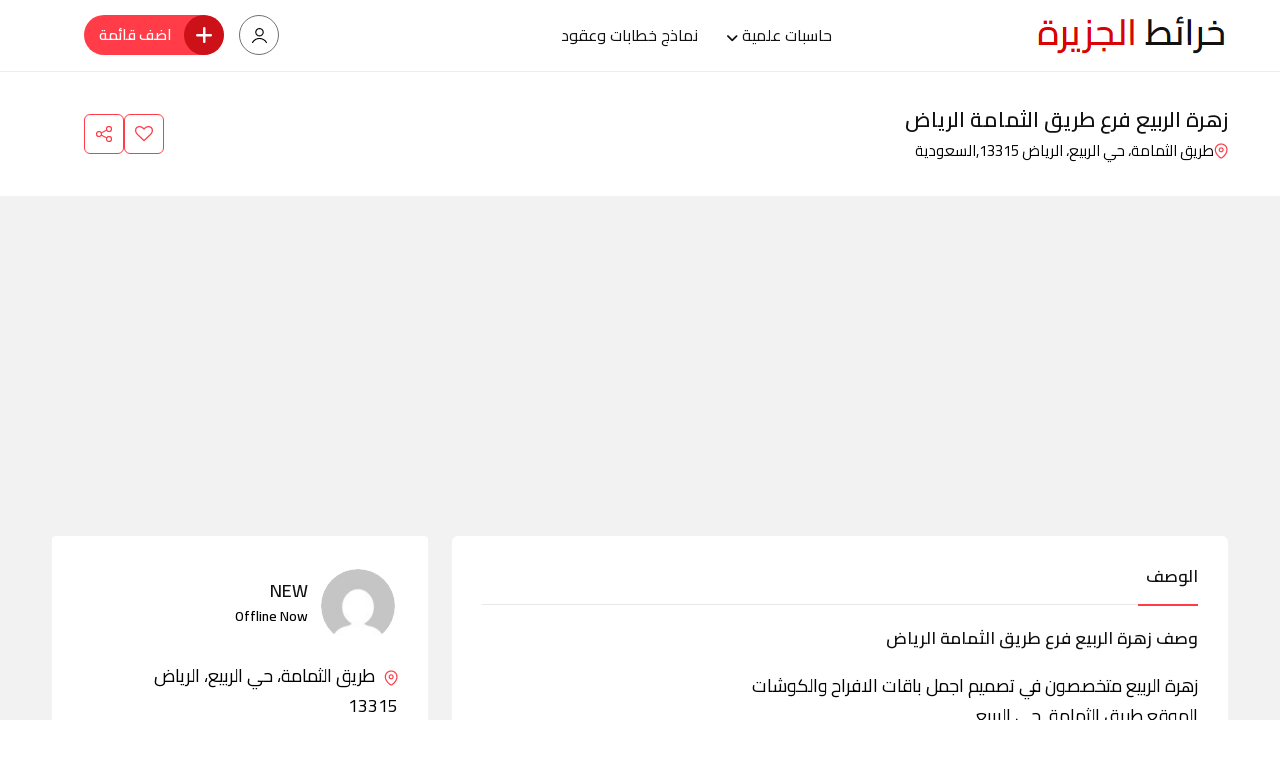

--- FILE ---
content_type: text/html; charset=UTF-8
request_url: https://www.aljazeeramaps.com/listing/spring-flower-thumamah-road-branch-riyadh
body_size: 23624
content:
<!doctype html>
<html dir="rtl" lang="ar">
<head>
<meta charset="UTF-8">
<meta name="viewport" content="width=device-width, initial-scale=1.0, user-scalable=no"/>
<meta http-equiv="X-UA-Compatible" content="IE=edge">
<title>زهرة الربيع فرع طريق الثمامة الرياض</title>
<noscript><style>#preloader{display:none;}</style></noscript><meta property="og:url" content="https://www.aljazeeramaps.com/listing/spring-flower-thumamah-road-branch-riyadh"/><meta property="og:type" content="article"/><meta property="og:title" content="زهرة الربيع فرع طريق الثمامة الرياض"/><meta property="og:description" content="زهرة الربيع متخصصون في تصميم اجمل باقات الافراح والكوشات الموقع طريق الثمامة, حي الربيع اوقات العمل فيزهرة الربيع من السبت الى الخميس 9:00 صباحا الى 11:00 مساءا الجمعة من 4:00 مساء الى 11:00 مساء تصنيف الخدمة: زهور"/><meta property="og:site_name" content="خرائط الجزيرة"/><meta name="twitter:card" content="summary"/><meta name="description" content="زهرة الربيع متخصصون في تصميم اجمل باقات الافراح والكوشات الموقع طريق الثمامة, حي الربيع اوقات العمل فيزهرة الربيع من السبت الى الخميس 9:00 صباحا الى 11:00 مساءا الجمعة من 4:00 مساء الى 11:00 مساء تصنيف الخدمة: زهور">
<meta name="robots" content="index, follow">
<meta name="googlebot" content="index, follow, max-snippet:-1, max-image-preview:large, max-video-preview:-1">
<meta name="bingbot" content="index, follow, max-snippet:-1, max-image-preview:large, max-video-preview:-1">
<link rel="canonical" href="https://www.aljazeeramaps.com/listing/spring-flower-thumamah-road-branch-riyadh">
<link rel='dns-prefetch' href='//www.google.com'/>
<link rel='dns-prefetch' href='//fonts.googleapis.com'/>
<link rel="stylesheet" type="text/css" href="//www.aljazeeramaps.com/core/cache/wpfc-minified/2dvq7gj0/9mlj8.css" media="all"/>
<style id='rtcl-public-inline-css'>:root{--rtcl-button-color:#ffffff;}
.rtcl .btn{color:var(--rtcl-button-color);}[class*=rtcl-slider] [class*=swiper-button-],.rtcl-carousel-slider [class*=swiper-button-]{color:var(--rtcl-button-color);}</style>
<link rel="stylesheet" type="text/css" href="//www.aljazeeramaps.com/core/cache/wpfc-minified/loekira4/9mlj8.css" media="all"/>
<style id='wp-block-library-theme-inline-css'>.wp-block-audio figcaption{color:#555;font-size:13px;text-align:center}.is-dark-theme .wp-block-audio figcaption{color:hsla(0,0%,100%,.65)}.wp-block-audio{margin:0 0 1em}.wp-block-code{border:1px solid #ccc;border-radius:4px;font-family:Menlo,Consolas,monaco,monospace;padding:.8em 1em}.wp-block-embed figcaption{color:#555;font-size:13px;text-align:center}.is-dark-theme .wp-block-embed figcaption{color:hsla(0,0%,100%,.65)}.wp-block-embed{margin:0 0 1em}.blocks-gallery-caption{color:#555;font-size:13px;text-align:center}.is-dark-theme .blocks-gallery-caption{color:hsla(0,0%,100%,.65)}.wp-block-image figcaption{color:#555;font-size:13px;text-align:center}.is-dark-theme .wp-block-image figcaption{color:hsla(0,0%,100%,.65)}.wp-block-image{margin:0 0 1em}.wp-block-pullquote{border-bottom:4px solid;border-top:4px solid;color:currentColor;margin-bottom:1.75em}.wp-block-pullquote cite,.wp-block-pullquote footer,.wp-block-pullquote__citation{color:currentColor;font-size:.8125em;font-style:normal;text-transform:uppercase}.wp-block-quote{border-left:.25em solid;margin:0 0 1.75em;padding-left:1em}.wp-block-quote cite,.wp-block-quote footer{color:currentColor;font-size:.8125em;font-style:normal;position:relative}.wp-block-quote.has-text-align-right{border-left:none;border-right:.25em solid;padding-left:0;padding-right:1em}.wp-block-quote.has-text-align-center{border:none;padding-left:0}.wp-block-quote.is-large,.wp-block-quote.is-style-large,.wp-block-quote.is-style-plain{border:none}.wp-block-search .wp-block-search__label{font-weight:700}.wp-block-search__button{border:1px solid #ccc;padding:.375em .625em}:where(.wp-block-group.has-background){padding:1.25em 2.375em}.wp-block-separator.has-css-opacity{opacity:.4}.wp-block-separator{border:none;border-bottom:2px solid;margin-left:auto;margin-right:auto}.wp-block-separator.has-alpha-channel-opacity{opacity:1}.wp-block-separator:not(.is-style-wide):not(.is-style-dots){width:100px}.wp-block-separator.has-background:not(.is-style-dots){border-bottom:none;height:1px}.wp-block-separator.has-background:not(.is-style-wide):not(.is-style-dots){height:2px}.wp-block-table{margin:0 0 1em}.wp-block-table td,.wp-block-table th{word-break:normal}.wp-block-table figcaption{color:#555;font-size:13px;text-align:center}.is-dark-theme .wp-block-table figcaption{color:hsla(0,0%,100%,.65)}.wp-block-video figcaption{color:#555;font-size:13px;text-align:center}.is-dark-theme .wp-block-video figcaption{color:hsla(0,0%,100%,.65)}.wp-block-video{margin:0 0 1em}.wp-block-template-part.has-background{margin-bottom:0;margin-top:0;padding:1.25em 2.375em}</style>
<style>.wp-block-button__link{color:#fff;background-color:#32373c;border-radius:9999px;box-shadow:none;text-decoration:none;padding:calc(.667em + 2px) calc(1.333em + 2px);font-size:1.125em}.wp-block-file__button{background:#32373c;color:#fff;text-decoration:none}</style>
<style id='global-styles-inline-css'>body{--wp--preset--color--black:#000000;--wp--preset--color--cyan-bluish-gray:#abb8c3;--wp--preset--color--white:#ffffff;--wp--preset--color--pale-pink:#f78da7;--wp--preset--color--vivid-red:#cf2e2e;--wp--preset--color--luminous-vivid-orange:#ff6900;--wp--preset--color--luminous-vivid-amber:#fcb900;--wp--preset--color--light-green-cyan:#7bdcb5;--wp--preset--color--vivid-green-cyan:#00d084;--wp--preset--color--pale-cyan-blue:#8ed1fc;--wp--preset--color--vivid-cyan-blue:#0693e3;--wp--preset--color--vivid-purple:#9b51e0;--wp--preset--color--listygo-primary:#ff4a52;--wp--preset--color--listygo-secondary:#CC1119;--wp--preset--color--listygo-light:#ffffff;--wp--preset--color--listygo-black:#111111;--wp--preset--color--listygo-dark:#646464;--wp--preset--gradient--vivid-cyan-blue-to-vivid-purple:linear-gradient(135deg,rgba(6,147,227,1) 0%,rgb(155,81,224) 100%);--wp--preset--gradient--light-green-cyan-to-vivid-green-cyan:linear-gradient(135deg,rgb(122,220,180) 0%,rgb(0,208,130) 100%);--wp--preset--gradient--luminous-vivid-amber-to-luminous-vivid-orange:linear-gradient(135deg,rgba(252,185,0,1) 0%,rgba(255,105,0,1) 100%);--wp--preset--gradient--luminous-vivid-orange-to-vivid-red:linear-gradient(135deg,rgba(255,105,0,1) 0%,rgb(207,46,46) 100%);--wp--preset--gradient--very-light-gray-to-cyan-bluish-gray:linear-gradient(135deg,rgb(238,238,238) 0%,rgb(169,184,195) 100%);--wp--preset--gradient--cool-to-warm-spectrum:linear-gradient(135deg,rgb(74,234,220) 0%,rgb(151,120,209) 20%,rgb(207,42,186) 40%,rgb(238,44,130) 60%,rgb(251,105,98) 80%,rgb(254,248,76) 100%);--wp--preset--gradient--blush-light-purple:linear-gradient(135deg,rgb(255,206,236) 0%,rgb(152,150,240) 100%);--wp--preset--gradient--blush-bordeaux:linear-gradient(135deg,rgb(254,205,165) 0%,rgb(254,45,45) 50%,rgb(107,0,62) 100%);--wp--preset--gradient--luminous-dusk:linear-gradient(135deg,rgb(255,203,112) 0%,rgb(199,81,192) 50%,rgb(65,88,208) 100%);--wp--preset--gradient--pale-ocean:linear-gradient(135deg,rgb(255,245,203) 0%,rgb(182,227,212) 50%,rgb(51,167,181) 100%);--wp--preset--gradient--electric-grass:linear-gradient(135deg,rgb(202,248,128) 0%,rgb(113,206,126) 100%);--wp--preset--gradient--midnight:linear-gradient(135deg,rgb(2,3,129) 0%,rgb(40,116,252) 100%);--wp--preset--duotone--dark-grayscale:url('#wp-duotone-dark-grayscale');--wp--preset--duotone--grayscale:url('#wp-duotone-grayscale');--wp--preset--duotone--purple-yellow:url('#wp-duotone-purple-yellow');--wp--preset--duotone--blue-red:url('#wp-duotone-blue-red');--wp--preset--duotone--midnight:url('#wp-duotone-midnight');--wp--preset--duotone--magenta-yellow:url('#wp-duotone-magenta-yellow');--wp--preset--duotone--purple-green:url('#wp-duotone-purple-green');--wp--preset--duotone--blue-orange:url('#wp-duotone-blue-orange');--wp--preset--font-size--small:12px;--wp--preset--font-size--medium:20px;--wp--preset--font-size--large:32px;--wp--preset--font-size--x-large:42px;--wp--preset--font-size--normal:16px;--wp--preset--font-size--huge:48px;--wp--preset--spacing--20:0.44rem;--wp--preset--spacing--30:0.67rem;--wp--preset--spacing--40:1rem;--wp--preset--spacing--50:1.5rem;--wp--preset--spacing--60:2.25rem;--wp--preset--spacing--70:3.38rem;--wp--preset--spacing--80:5.06rem;--wp--preset--shadow--natural:6px 6px 9px rgba(0, 0, 0, 0.2);--wp--preset--shadow--deep:12px 12px 50px rgba(0, 0, 0, 0.4);--wp--preset--shadow--sharp:6px 6px 0px rgba(0, 0, 0, 0.2);--wp--preset--shadow--outlined:6px 6px 0px -3px rgba(255, 255, 255, 1), 6px 6px rgba(0, 0, 0, 1);--wp--preset--shadow--crisp:6px 6px 0px rgba(0, 0, 0, 1);}:where(.is-layout-flex){gap:0.5em;}body .is-layout-flow > .alignleft{float:left;margin-inline-start:0;margin-inline-end:2em;}body .is-layout-flow > .alignright{float:right;margin-inline-start:2em;margin-inline-end:0;}body .is-layout-flow > .aligncenter{margin-left:auto !important;margin-right:auto !important;}body .is-layout-constrained > .alignleft{float:left;margin-inline-start:0;margin-inline-end:2em;}body .is-layout-constrained > .alignright{float:right;margin-inline-start:2em;margin-inline-end:0;}body .is-layout-constrained > .aligncenter{margin-left:auto !important;margin-right:auto !important;}body .is-layout-constrained > :where(:not(.alignleft):not(.alignright):not(.alignfull)){max-width:var(--wp--style--global--content-size);margin-left:auto !important;margin-right:auto !important;}body .is-layout-constrained > .alignwide{max-width:var(--wp--style--global--wide-size);}body .is-layout-flex{display:flex;}body .is-layout-flex{flex-wrap:wrap;align-items:center;}body .is-layout-flex > *{margin:0;}:where(.wp-block-columns.is-layout-flex){gap:2em;}.has-black-color{color:var(--wp--preset--color--black) !important;}.has-cyan-bluish-gray-color{color:var(--wp--preset--color--cyan-bluish-gray) !important;}.has-white-color{color:var(--wp--preset--color--white) !important;}.has-pale-pink-color{color:var(--wp--preset--color--pale-pink) !important;}.has-vivid-red-color{color:var(--wp--preset--color--vivid-red) !important;}.has-luminous-vivid-orange-color{color:var(--wp--preset--color--luminous-vivid-orange) !important;}.has-luminous-vivid-amber-color{color:var(--wp--preset--color--luminous-vivid-amber) !important;}.has-light-green-cyan-color{color:var(--wp--preset--color--light-green-cyan) !important;}.has-vivid-green-cyan-color{color:var(--wp--preset--color--vivid-green-cyan) !important;}.has-pale-cyan-blue-color{color:var(--wp--preset--color--pale-cyan-blue) !important;}.has-vivid-cyan-blue-color{color:var(--wp--preset--color--vivid-cyan-blue) !important;}.has-vivid-purple-color{color:var(--wp--preset--color--vivid-purple) !important;}.has-black-background-color{background-color:var(--wp--preset--color--black) !important;}.has-cyan-bluish-gray-background-color{background-color:var(--wp--preset--color--cyan-bluish-gray) !important;}.has-white-background-color{background-color:var(--wp--preset--color--white) !important;}.has-pale-pink-background-color{background-color:var(--wp--preset--color--pale-pink) !important;}.has-vivid-red-background-color{background-color:var(--wp--preset--color--vivid-red) !important;}.has-luminous-vivid-orange-background-color{background-color:var(--wp--preset--color--luminous-vivid-orange) !important;}.has-luminous-vivid-amber-background-color{background-color:var(--wp--preset--color--luminous-vivid-amber) !important;}.has-light-green-cyan-background-color{background-color:var(--wp--preset--color--light-green-cyan) !important;}.has-vivid-green-cyan-background-color{background-color:var(--wp--preset--color--vivid-green-cyan) !important;}.has-pale-cyan-blue-background-color{background-color:var(--wp--preset--color--pale-cyan-blue) !important;}.has-vivid-cyan-blue-background-color{background-color:var(--wp--preset--color--vivid-cyan-blue) !important;}.has-vivid-purple-background-color{background-color:var(--wp--preset--color--vivid-purple) !important;}.has-black-border-color{border-color:var(--wp--preset--color--black) !important;}.has-cyan-bluish-gray-border-color{border-color:var(--wp--preset--color--cyan-bluish-gray) !important;}.has-white-border-color{border-color:var(--wp--preset--color--white) !important;}.has-pale-pink-border-color{border-color:var(--wp--preset--color--pale-pink) !important;}.has-vivid-red-border-color{border-color:var(--wp--preset--color--vivid-red) !important;}.has-luminous-vivid-orange-border-color{border-color:var(--wp--preset--color--luminous-vivid-orange) !important;}.has-luminous-vivid-amber-border-color{border-color:var(--wp--preset--color--luminous-vivid-amber) !important;}.has-light-green-cyan-border-color{border-color:var(--wp--preset--color--light-green-cyan) !important;}.has-vivid-green-cyan-border-color{border-color:var(--wp--preset--color--vivid-green-cyan) !important;}.has-pale-cyan-blue-border-color{border-color:var(--wp--preset--color--pale-cyan-blue) !important;}.has-vivid-cyan-blue-border-color{border-color:var(--wp--preset--color--vivid-cyan-blue) !important;}.has-vivid-purple-border-color{border-color:var(--wp--preset--color--vivid-purple) !important;}.has-vivid-cyan-blue-to-vivid-purple-gradient-background{background:var(--wp--preset--gradient--vivid-cyan-blue-to-vivid-purple) !important;}.has-light-green-cyan-to-vivid-green-cyan-gradient-background{background:var(--wp--preset--gradient--light-green-cyan-to-vivid-green-cyan) !important;}.has-luminous-vivid-amber-to-luminous-vivid-orange-gradient-background{background:var(--wp--preset--gradient--luminous-vivid-amber-to-luminous-vivid-orange) !important;}.has-luminous-vivid-orange-to-vivid-red-gradient-background{background:var(--wp--preset--gradient--luminous-vivid-orange-to-vivid-red) !important;}.has-very-light-gray-to-cyan-bluish-gray-gradient-background{background:var(--wp--preset--gradient--very-light-gray-to-cyan-bluish-gray) !important;}.has-cool-to-warm-spectrum-gradient-background{background:var(--wp--preset--gradient--cool-to-warm-spectrum) !important;}.has-blush-light-purple-gradient-background{background:var(--wp--preset--gradient--blush-light-purple) !important;}.has-blush-bordeaux-gradient-background{background:var(--wp--preset--gradient--blush-bordeaux) !important;}.has-luminous-dusk-gradient-background{background:var(--wp--preset--gradient--luminous-dusk) !important;}.has-pale-ocean-gradient-background{background:var(--wp--preset--gradient--pale-ocean) !important;}.has-electric-grass-gradient-background{background:var(--wp--preset--gradient--electric-grass) !important;}.has-midnight-gradient-background{background:var(--wp--preset--gradient--midnight) !important;}.has-small-font-size{font-size:var(--wp--preset--font-size--small) !important;}.has-medium-font-size{font-size:var(--wp--preset--font-size--medium) !important;}.has-large-font-size{font-size:var(--wp--preset--font-size--large) !important;}.has-x-large-font-size{font-size:var(--wp--preset--font-size--x-large) !important;}
.wp-block-navigation a:where(:not(.wp-element-button)){color:inherit;}:where(.wp-block-columns.is-layout-flex){gap:2em;}
.wp-block-pullquote{font-size:1.5em;line-height:1.6;}</style>
<link rel="stylesheet" type="text/css" href="//www.aljazeeramaps.com/core/cache/wpfc-minified/jm7z8k9k/9mlj7.css" media="all"/>
<style id='listygo-dynamic-inline-css'>.single .breadcrumbs-banner{background-image:url(https://www.aljazeeramaps.com/lib/images/media/default.png)}.single .breadcrumbs-banner:before{background-color:#111111}.single .breadcrumbs-banner:before{opacity:0.7}body{background-color:#ffffff!important}body{background-color:#ffffff!important}.listing-archvie-page.bg--accent{background-color:#ffffff!important}:root{--body-font:Cairo;--heading-font:Cairo;--color-primary:#ff3c48;--color-secondary:#CC1119;--color-body:#000000;--color-heading:#111111;}
body{font-family:'Cairo', sans-serif;font-size:18px;line-height:30px;font-weight:normal;font-style:normal;}
nav.template-main-menu > ul li a{font-family:'Cairo', sans-serif;font-size:16px;line-height:28px;font-weight:200;font-style:normal;}
nav.template-main-menu>ul>li ul.children li a, nav.template-main-menu>ul>li ul.sub-menu li a{font-family:'Cairo', sans-serif;font-size:14px;line-height:26px;font-weight:200;font-style:normal;}
h1,h2,h3,h4,h5,h6{font-family:'Cairo', sans-serif !important;font-weight:200;}
h1{font-family:'Cairo', sans-serif !important;font-weight:200;}
h1{font-size:35px;line-height:56px;font-style:normal;}
@media(max-width:767px){ h1{font-size:40px;line-height:1.2;}
} h2{font-family:'Cairo', sans-serif !important;font-weight:200;}
h2{font-size:36px;line-height:46px;font-style:normal;}
@media(max-width:767px){ h2{font-size:32px;line-height:1.2;}
} h3{font-family:'Cairo', sans-serif !important;font-weight:200;}
.rtcl .rtcl-grid-view .product-box .item-content h3, .product-box .item-content h3, h3{font-size:28px;line-height:34px;font-style:normal;}
@media(max-width:767px){ h3{font-size:24px;line-height:1.2;}
} h4{font-family:'Cairo', sans-serif !important;font-weight:200;}
h4{font-size:22px;line-height:30px;font-style:normal;}
@media(max-width:767px){ h4{font-size:22px;line-height:1.2;}
} h5{font-family:'Cairo', sans-serif !important;font-weight:200;}
h5{font-size:18px;line-height:28px;font-style:normal;}
h6{font-family:'Cairo', sans-serif !important;font-weight:200;}
@media(max-width:575px){ h5{font-size:1.2;}
} h6{font-size:14px;line-height:24px;font-style:normal;}</style>
<meta name='keywords' content='موقع, خريطة, اتجاهات, عنوان,, زهرة الربيع فرع طريق الثمامة الرياض'>
<meta name='keywords' content='رقم, هاتف, واتساب, فرع, محل, معرض, مكان, عروض, اسعار,, زهرة الربيع فرع طريق الثمامة الرياض'>
<link rel='preload' href='' as='font' type='font/woff2' crossorigin /><link rel='preconnect' href=''/>
<style id="listygo-custom-header-styles">.header-logo a, .site-description{position:relative;clip:rect(1px, 1px, 1px, 1px);}</style>
<link rel="icon" href="https://www.aljazeeramaps.com/storage/map.webp" sizes="32x32"/>
<link rel="icon" href="https://www.aljazeeramaps.com/storage/map.webp" sizes="192x192"/>
<link rel="apple-touch-icon" href="https://www.aljazeeramaps.com/storage/map.webp"/>
<meta name="msapplication-TileImage" content="https://www.aljazeeramaps.com/storage/map.webp"/>
<style id="wp-custom-css">.inner-page-banner1{display:none;}
.listingDetails-main{padding-top:40px;padding-bottom:85px;}
@media only screen and (max-width: 991px)
.listingDetails-main{padding-top:40px;padding-bottom:65px;}
.listingDetails-header__heading{font-size:calc(0.8rem + 0.8vw);}
.amenities-list li{font-size:16px;}
.inner-page-banner1{display:none;height:70vh;background-size:cover;background-repeat:no-repeat;background-position:center center;}
.rtcl .listing-sidebar .rtcl-listing-user-info .rtcl-listing-side-title{display:none;padding:0;border-bottom:none;margin-bottom:20px;}
.rtcl h3{font-size:20px;}
.listingDetails-block.seller-info .rtcl-listing-user-info .rtcl-listing-side-title{display:none;}
.listingDetails-block.seller-info .rtcl-listing-user-info{margin:0;margin-top:10px;margin-right:0px;margin-bottom:0px;margin-left:0px;padding:0;border:none;}
.group-fields-list .single-field-list .amenities-content span.cfp-value{font-size:16px;}
#rtcl-bhs-holder input#rtcl-active-bhs, #rtcl-bhs-holder input#rtcl-active-special-bhs{right:0;}
.rtcl-bhs .rtcl-day-actions .form-check-input{right:.1rem;margin:0;position:absolute;top:.3rem;}
.rtcl h1{font-size:21px;}
.listingDetails-header .product-price{font-size:19px;}
.rtcl nav.rtcl-pagination ul{display:none;}
.rtcl .rtcl-listings-actions .rtcl-result-count{display:none;}
.breadcrumbs-banner .breadcrumbs-area .heading-title{font-size:20px;line-height:27px;}
h1{line-height:30px;}
h2{font-size:17px;line-height:26px;font-style:normal;}
.product-box .item-content h3 a{font-size:17px;line-height:26px;font-style:normal;}</style>
<script async src='https://www.googletagmanager.com/gtag/js?id=G-Z940Q7PEMY'></script>
<script>window.dataLayer=window.dataLayer||[];
function gtag(){dataLayer.push(arguments);}gtag('consent', 'default', {
'ad_storage': 'granted',
'ad_user_data': 'granted',
'ad_personalization': 'granted',
'analytics_storage': 'granted'
});gtag('js', new Date());
gtag('config', 'G-Z940Q7PEMY' , {});</script>
<script async src="https://pagead2.googlesyndication.com/pagead/js/adsbygoogle.js?client=ca-pub-7467076735165627" crossorigin="anonymous"></script></head>
<body class="rtl rtcl_listing-template-default single single-rtcl_listing postid-25652 wp-custom-logo wp-embed-responsive rtcl rtcl-page rtcl-single-no-sidebar rtcl-no-js mobile-menu-wrapper header-style-1 has-sidebar top-bar-disable htop-phone-disable htop-email-disable htop-social-disable elementor-default elementor-kit-1731">
<svg xmlns="http://www.w3.org/2000/svg" viewBox="0 0 0 0" width="0" height="0" focusable="false" role="none" style="visibility: hidden; position: absolute; left: -9999px; overflow: hidden;" ><defs><filter id="wp-duotone-dark-grayscale"><feColorMatrix color-interpolation-filters="sRGB" type="matrix" values=" .299 .587 .114 0 0 .299 .587 .114 0 0 .299 .587 .114 0 0 .299 .587 .114 0 0 " /><feComponentTransfer color-interpolation-filters="sRGB" ><feFuncR type="table" tableValues="0 0.49803921568627" /><feFuncG type="table" tableValues="0 0.49803921568627" /><feFuncB type="table" tableValues="0 0.49803921568627" /><feFuncA type="table" tableValues="1 1" /></feComponentTransfer><feComposite in2="SourceGraphic" operator="in" /></filter></defs></svg><svg xmlns="http://www.w3.org/2000/svg" viewBox="0 0 0 0" width="0" height="0" focusable="false" role="none" style="visibility: hidden; position: absolute; left: -9999px; overflow: hidden;" ><defs><filter id="wp-duotone-grayscale"><feColorMatrix color-interpolation-filters="sRGB" type="matrix" values=" .299 .587 .114 0 0 .299 .587 .114 0 0 .299 .587 .114 0 0 .299 .587 .114 0 0 " /><feComponentTransfer color-interpolation-filters="sRGB" ><feFuncR type="table" tableValues="0 1" /><feFuncG type="table" tableValues="0 1" /><feFuncB type="table" tableValues="0 1" /><feFuncA type="table" tableValues="1 1" /></feComponentTransfer><feComposite in2="SourceGraphic" operator="in" /></filter></defs></svg><svg xmlns="http://www.w3.org/2000/svg" viewBox="0 0 0 0" width="0" height="0" focusable="false" role="none" style="visibility: hidden; position: absolute; left: -9999px; overflow: hidden;" ><defs><filter id="wp-duotone-purple-yellow"><feColorMatrix color-interpolation-filters="sRGB" type="matrix" values=" .299 .587 .114 0 0 .299 .587 .114 0 0 .299 .587 .114 0 0 .299 .587 .114 0 0 " /><feComponentTransfer color-interpolation-filters="sRGB" ><feFuncR type="table" tableValues="0.54901960784314 0.98823529411765" /><feFuncG type="table" tableValues="0 1" /><feFuncB type="table" tableValues="0.71764705882353 0.25490196078431" /><feFuncA type="table" tableValues="1 1" /></feComponentTransfer><feComposite in2="SourceGraphic" operator="in" /></filter></defs></svg><svg xmlns="http://www.w3.org/2000/svg" viewBox="0 0 0 0" width="0" height="0" focusable="false" role="none" style="visibility: hidden; position: absolute; left: -9999px; overflow: hidden;" ><defs><filter id="wp-duotone-blue-red"><feColorMatrix color-interpolation-filters="sRGB" type="matrix" values=" .299 .587 .114 0 0 .299 .587 .114 0 0 .299 .587 .114 0 0 .299 .587 .114 0 0 " /><feComponentTransfer color-interpolation-filters="sRGB" ><feFuncR type="table" tableValues="0 1" /><feFuncG type="table" tableValues="0 0.27843137254902" /><feFuncB type="table" tableValues="0.5921568627451 0.27843137254902" /><feFuncA type="table" tableValues="1 1" /></feComponentTransfer><feComposite in2="SourceGraphic" operator="in" /></filter></defs></svg><svg xmlns="http://www.w3.org/2000/svg" viewBox="0 0 0 0" width="0" height="0" focusable="false" role="none" style="visibility: hidden; position: absolute; left: -9999px; overflow: hidden;" ><defs><filter id="wp-duotone-midnight"><feColorMatrix color-interpolation-filters="sRGB" type="matrix" values=" .299 .587 .114 0 0 .299 .587 .114 0 0 .299 .587 .114 0 0 .299 .587 .114 0 0 " /><feComponentTransfer color-interpolation-filters="sRGB" ><feFuncR type="table" tableValues="0 0" /><feFuncG type="table" tableValues="0 0.64705882352941" /><feFuncB type="table" tableValues="0 1" /><feFuncA type="table" tableValues="1 1" /></feComponentTransfer><feComposite in2="SourceGraphic" operator="in" /></filter></defs></svg><svg xmlns="http://www.w3.org/2000/svg" viewBox="0 0 0 0" width="0" height="0" focusable="false" role="none" style="visibility: hidden; position: absolute; left: -9999px; overflow: hidden;" ><defs><filter id="wp-duotone-magenta-yellow"><feColorMatrix color-interpolation-filters="sRGB" type="matrix" values=" .299 .587 .114 0 0 .299 .587 .114 0 0 .299 .587 .114 0 0 .299 .587 .114 0 0 " /><feComponentTransfer color-interpolation-filters="sRGB" ><feFuncR type="table" tableValues="0.78039215686275 1" /><feFuncG type="table" tableValues="0 0.94901960784314" /><feFuncB type="table" tableValues="0.35294117647059 0.47058823529412" /><feFuncA type="table" tableValues="1 1" /></feComponentTransfer><feComposite in2="SourceGraphic" operator="in" /></filter></defs></svg><svg xmlns="http://www.w3.org/2000/svg" viewBox="0 0 0 0" width="0" height="0" focusable="false" role="none" style="visibility: hidden; position: absolute; left: -9999px; overflow: hidden;" ><defs><filter id="wp-duotone-purple-green"><feColorMatrix color-interpolation-filters="sRGB" type="matrix" values=" .299 .587 .114 0 0 .299 .587 .114 0 0 .299 .587 .114 0 0 .299 .587 .114 0 0 " /><feComponentTransfer color-interpolation-filters="sRGB" ><feFuncR type="table" tableValues="0.65098039215686 0.40392156862745" /><feFuncG type="table" tableValues="0 1" /><feFuncB type="table" tableValues="0.44705882352941 0.4" /><feFuncA type="table" tableValues="1 1" /></feComponentTransfer><feComposite in2="SourceGraphic" operator="in" /></filter></defs></svg><svg xmlns="http://www.w3.org/2000/svg" viewBox="0 0 0 0" width="0" height="0" focusable="false" role="none" style="visibility: hidden; position: absolute; left: -9999px; overflow: hidden;" ><defs><filter id="wp-duotone-blue-orange"><feColorMatrix color-interpolation-filters="sRGB" type="matrix" values=" .299 .587 .114 0 0 .299 .587 .114 0 0 .299 .587 .114 0 0 .299 .587 .114 0 0 " /><feComponentTransfer color-interpolation-filters="sRGB" ><feFuncR type="table" tableValues="0.098039215686275 1" /><feFuncG type="table" tableValues="0 0.66274509803922" /><feFuncB type="table" tableValues="0.84705882352941 0.41960784313725" /><feFuncA type="table" tableValues="1 1" /></feComponentTransfer><feComposite in2="SourceGraphic" operator="in" /></filter></defs></svg>
<div id="wrapper" class="wrapper">
<div id="masthead" class="site-header">
<header id="site-header" class="header-area header-area-1 toggle-mobi-disable">
<div id="sticky-placeholder"></div><div class="header-main">
<div class="container">
<div class="header-navbar">
<div class="site-logo">
<div class="header-logo logo-black"> <a href="https://www.aljazeeramaps.com/" class="main-logo"> <img width="193" height="57" src="https://www.aljazeeramaps.com/storage/190×50.png" class="attachment-full size-full" alt="" loading="lazy" title=""/> </a></div><div class="header-logo logo-white sticky-logo"> <a href="https://www.aljazeeramaps.com/" class="logo-light"> <img width="193" height="57" src="https://www.aljazeeramaps.com/storage/190×50.png" class="attachment-full size-full" alt="" decoding="async" loading="lazy" title=""/> </a> <a href="https://www.aljazeeramaps.com/" class="logo-dark"> <img width="193" height="57" src="https://www.aljazeeramaps.com/storage/190×50.png" class="attachment-full size-full" alt="" decoding="async" loading="lazy" title=""/> </a></div></div><nav class="site-nav justify-content-center">
<ul id="menu-main-menu" class="main-menu"><li id="menu-item-54107" class="menu-item menu-item-type-custom menu-item-object-custom menu-item-has-children menu-item-54107"><a href="#">حاسبات علمية</a>
<ul class="sub-menu">
<li id="menu-item-54108" class="menu-item menu-item-type-post_type menu-item-object-page menu-item-54108"><a href="https://www.aljazeeramaps.com/%d8%ad%d8%a7%d8%b3%d8%a8%d8%a9-%d8%a7%d9%84%d8%ac%d8%af%d9%88%d9%89-%d8%a7%d9%84%d8%a7%d9%82%d8%aa%d8%b5%d8%a7%d8%af%d9%8a%d8%a9-%d8%a7%d9%84%d8%b4%d8%a7%d9%85%d9%84%d8%a9-%d9%84%d9%84%d8%b7%d8%a7">حاسبة الجدوى الاقتصادية للطاقة الشمسية</a></li>
<li id="menu-item-54114" class="menu-item menu-item-type-post_type menu-item-object-page menu-item-54114"><a href="https://www.aljazeeramaps.com/%d8%ad%d8%a7%d8%b3%d8%a8%d8%a9-%d8%ad%d8%ac%d9%85-%d8%a7%d9%84%d8%b9%d9%8a%d9%86%d8%a9-%d9%84%d9%84%d8%a8%d8%ad%d8%ab-%d8%a7%d9%84%d8%b9%d9%84%d9%85%d9%8a">حاسبة حجم العينة للبحث العلمي</a></li>
<li id="menu-item-54119" class="menu-item menu-item-type-post_type menu-item-object-page menu-item-54119"><a href="https://www.aljazeeramaps.com/%d8%ad%d8%a7%d8%b3%d8%a8%d8%a9-%d8%a7%d8%b3%d8%aa%d9%87%d9%84%d8%a7%d9%83-%d8%a7%d9%84%d9%83%d9%87%d8%b1%d8%a8%d8%a7%d8%a1-%d8%a7%d9%84%d8%b4%d9%87%d8%b1%d9%8a">حاسبة استهلاك الكهرباء الشهري</a></li>
<li id="menu-item-54124" class="menu-item menu-item-type-post_type menu-item-object-page menu-item-54124"><a href="https://www.aljazeeramaps.com/%d8%ad%d8%a7%d8%b3%d8%a8%d8%a9-%d8%a7%d9%84%d8%a7%d9%82%d8%b3%d8%a7%d8%b7-%d8%a7%d9%84%d8%b4%d9%87%d8%b1%d9%8a%d8%a9">حاسبة الاقساط الشهرية</a></li>
<li id="menu-item-54135" class="menu-item menu-item-type-post_type menu-item-object-page menu-item-54135"><a href="https://www.aljazeeramaps.com/%d8%ad%d8%a7%d8%b3%d8%a8%d8%a9-%d8%a7%d9%84%d8%a8%d9%86%d8%a7%d8%a1-%d9%88%d8%a7%d9%84%d8%b9%d9%85%d8%a7%d8%b1">حاسبة البناء والعمار</a></li>
<li id="menu-item-54156" class="menu-item menu-item-type-custom menu-item-object-custom menu-item-54156"><a href="https://www.aljazeeramaps.com/soap-calculator/">حاسبة الصابون الصلب</a></li>
<li id="menu-item-54164" class="menu-item menu-item-type-post_type menu-item-object-page menu-item-54164"><a href="https://www.aljazeeramaps.com/%d8%ad%d8%a7%d8%b3%d8%a8%d8%a9-%d8%a7%d9%84%d9%85%d9%86%d8%b8%d9%81%d8%a7%d8%aa">حاسبة المنظفات</a></li>
<li id="menu-item-54170" class="menu-item menu-item-type-custom menu-item-object-custom menu-item-54170"><a href="https://www.aljazeeramaps.com/food-calculator/">حاسبة الفاكهه والخضار</a></li>
<li id="menu-item-54177" class="menu-item menu-item-type-custom menu-item-object-custom menu-item-54177"><a href="https://www.aljazeeramaps.com/nabat-calculator/">حاسبة الزراعية</a></li>
<li id="menu-item-54183" class="menu-item menu-item-type-custom menu-item-object-custom menu-item-54183"><a href="https://www.aljazeeramaps.com/astronomy-calculator/">حاسبة الفلكية</a></li>
<li id="menu-item-54188" class="menu-item menu-item-type-custom menu-item-object-custom menu-item-54188"><a href="https://www.aljazeeramaps.com/resin-calculator/">حاسبة الريزن</a></li>
<li id="menu-item-54193" class="menu-item menu-item-type-custom menu-item-object-custom menu-item-54193"><a href="https://www.aljazeeramaps.com/lcc-analysis-calculator/">حاسبة تكلفة دورة الحياة LCC</a></li>
</ul>
</li>
<li id="menu-item-54199" class="menu-item menu-item-type-custom menu-item-object-custom menu-item-54199"><a href="https://www.aljazeeramaps.com/khitabat">نماذج خطابات وعقود</a></li>
</ul></nav>	    <div class="nav-action-elements"> <ul> <li class="header-login"> <a href="/my-account/" class="login-btn"> <span class="user-login__icon"> <svg width="15" height="15" viewBox="0 0 15 15" fill="none" xmlns="http://www.w3.org/2000/svg"> <path d="M11.8036 4.22794C11.8036 1.89338 9.87618 0 7.49969 0C5.1232 0 3.19581 1.89338 3.19581 4.22794C3.19581 6.5625 5.1232 8.45588 7.49969 8.45588C9.87618 8.45588 11.8036 6.5625 11.8036 4.22794ZM4.31856 4.22794C4.31856 2.5 5.74072 1.10294 7.49969 1.10294C9.25867 1.10294 10.6808 2.5 10.6808 4.22794C10.6808 5.95588 9.25867 7.35294 7.49969 7.35294C5.74072 7.35294 4.31856 5.95588 4.31856 4.22794Z" fill="white" /> <path d="M0.295372 14.9265C0.388934 14.9816 0.482497 15 0.576059 15C0.763185 15 0.969022 14.9081 1.06258 14.7243C2.37246 12.4449 4.84251 11.0294 7.49969 11.0294C10.1569 11.0294 12.6269 12.4449 13.9555 14.7243C14.1052 14.9816 14.4607 15.0735 14.7227 14.9265C14.9847 14.7794 15.0783 14.4301 14.9286 14.1728C13.4128 11.5625 10.5685 9.92647 7.49969 9.92647C4.43084 9.92647 1.58654 11.5625 0.0708215 14.1728C-0.0788786 14.4301 0.0146841 14.7794 0.295372 14.9265Z" fill="white" /> </svg> </span> </a> </li> <li class="header-btn"> <a href="/listing-form/" class="listygo-btn listygo-btn--style1"> <span class="listygo-btn__icon"> <i class="fa-solid fa-plus"></i> </span> <span class="listygo-btn__text">اضف قائمة</span> </a> </li> </ul></div><div class="rt-mobile-menu mean-container" id="meanmenu"> 
<div class="mean-bar headerBurgerMenu"> <button class="headerBurgerMenu__button sidebarBtn" onclick="this.classList.toggle('opened');this.setAttribute('aria-expanded', this.classList.contains('opened'))" aria-label="Main Menu" aria-expanded="true"> <svg width="50" height="50" viewBox="0 0 100 100"> <path class="line line1" d="M 20,29.000046 H 80.000231 C 80.000231,29.000046 94.498839,28.817352 94.532987,66.711331 94.543142,77.980673 90.966081,81.670246 85.259173,81.668997 79.552261,81.667751 75.000211,74.999942 75.000211,74.999942 L 25.000021,25.000058"> </path> <path class="line line2" d="M 20,50 H 80"></path> <path class="line line3" d="M 20,70.999954 H 80.000231 C 80.000231,70.999954 94.498839,71.182648 94.532987,33.288669 94.543142,22.019327 90.966081,18.329754 85.259173,18.331003 79.552261,18.332249 75.000211,25.000058 75.000211,25.000058 L 25.000021,74.999942"> </path> </svg> </button></div><div class="rt-slide-nav">
<div class="offscreen-navigation"> <ul id="menu-main-menu-1" class="main-menu"><li class="menu-item menu-item-type-custom menu-item-object-custom menu-item-has-children menu-item-54107"><a href="#">حاسبات علمية</a> <ul class="sub-menu"> <li class="menu-item menu-item-type-post_type menu-item-object-page menu-item-54108"><a href="https://www.aljazeeramaps.com/%d8%ad%d8%a7%d8%b3%d8%a8%d8%a9-%d8%a7%d9%84%d8%ac%d8%af%d9%88%d9%89-%d8%a7%d9%84%d8%a7%d9%82%d8%aa%d8%b5%d8%a7%d8%af%d9%8a%d8%a9-%d8%a7%d9%84%d8%b4%d8%a7%d9%85%d9%84%d8%a9-%d9%84%d9%84%d8%b7%d8%a7">حاسبة الجدوى الاقتصادية للطاقة الشمسية</a></li> <li class="menu-item menu-item-type-post_type menu-item-object-page menu-item-54114"><a href="https://www.aljazeeramaps.com/%d8%ad%d8%a7%d8%b3%d8%a8%d8%a9-%d8%ad%d8%ac%d9%85-%d8%a7%d9%84%d8%b9%d9%8a%d9%86%d8%a9-%d9%84%d9%84%d8%a8%d8%ad%d8%ab-%d8%a7%d9%84%d8%b9%d9%84%d9%85%d9%8a">حاسبة حجم العينة للبحث العلمي</a></li> <li class="menu-item menu-item-type-post_type menu-item-object-page menu-item-54119"><a href="https://www.aljazeeramaps.com/%d8%ad%d8%a7%d8%b3%d8%a8%d8%a9-%d8%a7%d8%b3%d8%aa%d9%87%d9%84%d8%a7%d9%83-%d8%a7%d9%84%d9%83%d9%87%d8%b1%d8%a8%d8%a7%d8%a1-%d8%a7%d9%84%d8%b4%d9%87%d8%b1%d9%8a">حاسبة استهلاك الكهرباء الشهري</a></li> <li class="menu-item menu-item-type-post_type menu-item-object-page menu-item-54124"><a href="https://www.aljazeeramaps.com/%d8%ad%d8%a7%d8%b3%d8%a8%d8%a9-%d8%a7%d9%84%d8%a7%d9%82%d8%b3%d8%a7%d8%b7-%d8%a7%d9%84%d8%b4%d9%87%d8%b1%d9%8a%d8%a9">حاسبة الاقساط الشهرية</a></li> <li class="menu-item menu-item-type-post_type menu-item-object-page menu-item-54135"><a href="https://www.aljazeeramaps.com/%d8%ad%d8%a7%d8%b3%d8%a8%d8%a9-%d8%a7%d9%84%d8%a8%d9%86%d8%a7%d8%a1-%d9%88%d8%a7%d9%84%d8%b9%d9%85%d8%a7%d8%b1">حاسبة البناء والعمار</a></li> <li class="menu-item menu-item-type-custom menu-item-object-custom menu-item-54156"><a href="https://www.aljazeeramaps.com/soap-calculator/">حاسبة الصابون الصلب</a></li> <li class="menu-item menu-item-type-post_type menu-item-object-page menu-item-54164"><a href="https://www.aljazeeramaps.com/%d8%ad%d8%a7%d8%b3%d8%a8%d8%a9-%d8%a7%d9%84%d9%85%d9%86%d8%b8%d9%81%d8%a7%d8%aa">حاسبة المنظفات</a></li> <li class="menu-item menu-item-type-custom menu-item-object-custom menu-item-54170"><a href="https://www.aljazeeramaps.com/food-calculator/">حاسبة الفاكهه والخضار</a></li> <li class="menu-item menu-item-type-custom menu-item-object-custom menu-item-54177"><a href="https://www.aljazeeramaps.com/nabat-calculator/">حاسبة الزراعية</a></li> <li class="menu-item menu-item-type-custom menu-item-object-custom menu-item-54183"><a href="https://www.aljazeeramaps.com/astronomy-calculator/">حاسبة الفلكية</a></li> <li class="menu-item menu-item-type-custom menu-item-object-custom menu-item-54188"><a href="https://www.aljazeeramaps.com/resin-calculator/">حاسبة الريزن</a></li> <li class="menu-item menu-item-type-custom menu-item-object-custom menu-item-54193"><a href="https://www.aljazeeramaps.com/lcc-analysis-calculator/">حاسبة تكلفة دورة الحياة LCC</a></li> </ul> </li> <li class="menu-item menu-item-type-custom menu-item-object-custom menu-item-54199"><a href="https://www.aljazeeramaps.com/khitabat">نماذج خطابات وعقود</a></li> </ul></div></div></div></div></div></div></header></div><div class="listing-details-page bg--accent">
<div id="primary" class="content-area rtcl-container"><main id="main" class="site-main" role="main">
<div id="rtcl-listing-25652" class="listing-item rtcl-listing-item post-25652 status-publish rtcl_category-flowers rtcl_location-saudi-arabia">
<section class="listing-details listing-details--layout1 feature-img-not-set">
<div class="listingDetails-top listingDetails-top--bg white-bg header-banner-1">
<div class="container">
<div class="listing-header--top">
<div class="row align-items-center">
<div class="col-md-9">
<div class="listingDetails-header">
<div class="listingDetails-header__content">
<div class="listingDetails-header__fetures">
<ul>
<li><div class='rtcl-listing-badge-wrap'></div></li>
</ul></div><h1 class="listingDetails-header__heading">
زهرة الربيع فرع طريق الثمامة الرياض                                                             </h1>
<div class="listingDetails-header__fetures"> <ul class="info-list"> <li class="meta-address"> <svg width="14" height="16" viewBox="0 0 14 16" fill="none" xmlns="http://www.w3.org/2000/svg"> <path fill-rule="evenodd" clip-rule="evenodd" d="M4.62225 6.83378C4.62225 5.42809 5.7614 4.28894 7.16709 4.28894C8.57215 4.28894 9.71114 5.42825 9.71114 6.83378C9.71114 8.23868 8.572 9.37783 7.16709 9.37783C5.76156 9.37783 4.62225 8.23884 4.62225 6.83378ZM7.16709 5.48894C6.42414 5.48894 5.82225 6.09083 5.82225 6.83378C5.82225 7.57578 6.42398 8.17783 7.16709 8.17783C7.90925 8.17783 8.51114 7.57594 8.51114 6.83378C8.51114 6.09067 7.9091 5.48894 7.16709 5.48894Z" fill="#FF3C48"></path> <path fill-rule="evenodd" clip-rule="evenodd" d="M7.16596 1.59999C4.28028 1.59999 1.933 3.96056 1.933 6.88255C1.933 8.7379 3.04199 10.6278 4.34853 12.0989C4.99287 12.8244 5.6623 13.4216 6.21812 13.8328C6.4967 14.0389 6.73773 14.1915 6.9255 14.2896C7.06206 14.3609 7.13847 14.3862 7.16596 14.3951C7.19345 14.3862 7.26987 14.3609 7.40647 14.2896C7.59426 14.1915 7.83532 14.0388 8.11393 13.8328C8.66983 13.4216 9.33935 12.8244 9.98379 12.0989C11.2905 10.6278 12.3997 8.73787 12.3997 6.88255C12.3997 3.96067 10.0517 1.59999 7.16596 1.59999ZM0.733002 6.88255C0.733002 3.30752 3.60788 0.399994 7.16596 0.399994C10.7239 0.399994 13.5997 3.30742 13.5997 6.88255C13.5997 9.17675 12.258 11.3455 10.8809 12.8958C10.1835 13.681 9.45283 14.3351 8.82751 14.7976C8.51552 15.0283 8.22071 15.2181 7.96204 15.3532C7.7325 15.4731 7.44058 15.6 7.16596 15.6C6.89132 15.6 6.59941 15.4731 6.36989 15.3532C6.11123 15.2181 5.81645 15.0283 5.50449 14.7975C4.87924 14.335 4.14869 13.681 3.45132 12.8958C2.07442 11.3455 0.733002 9.17671 0.733002 6.88255Z" fill="#FF3C48"></path> </svg> <span class="listingDetails-header__info"> طريق الثمامة، حي الربيع، الرياض 13315, </span> <span class="listingDetails-header__info"> السعودية </span> </li> </ul></div></div></div></div><div class="col-md-3 text-xl-end text-md-end text-md-center text-center">
<div class="listing-actions"> <ul> <li data-bs-toggle="tooltip" data-bs-placement="top" data-bs-trigger="hover" title="المفضلة"> <a href="#" data-bs-toggle="modal" data-bs-target="#logoutModalCenter" title="المفضلة"><i class="rtcl-icon rtcl-icon-heart-empty"></i><span class="favourite-label">المفضلة</span></a> </li> <li class="social-share-li" data-bs-toggle="tooltip" data-bs-placement="top" data-bs-trigger="hover" title="مشاركة"> <button class="listing-social-action" data-bs-toggle="modal" data-bs-target="#exampleModalCenter"> <svg width="18" height="18" viewBox="0 0 18 18" fill="none" xmlns="http://www.w3.org/2000/svg"> <path d="M6.23656 10.1183C6.40513 9.78179 6.5 9.40197 6.5 9C6.5 8.59803 6.40513 8.21821 6.23656 7.88172M6.23656 10.1183C5.82611 10.9376 4.97874 11.5 4 11.5C2.61929 11.5 1.5 10.3807 1.5 9C1.5 7.61929 2.61929 6.5 4 6.5C4.97874 6.5 5.82611 7.06243 6.23656 7.88172M6.23656 10.1183L11.7634 12.8817M6.23656 7.88172L11.7634 5.11828M11.7634 5.11828C12.1739 5.93757 13.0213 6.5 14 6.5C15.3807 6.5 16.5 5.38071 16.5 4C16.5 2.61929 15.3807 1.5 14 1.5C12.6193 1.5 11.5 2.61929 11.5 4C11.5 4.40197 11.5949 4.78179 11.7634 5.11828ZM11.7634 12.8817C11.5949 13.2182 11.5 13.598 11.5 14C11.5 15.3807 12.6193 16.5 14 16.5C15.3807 16.5 16.5 15.3807 16.5 14C16.5 12.6193 15.3807 11.5 14 11.5C13.0213 11.5 12.1739 12.0624 11.7634 12.8817Z" stroke="#FF3C48" stroke-width="1.2" stroke-linecap="round" stroke-linejoin="round"/> </svg> </button> </li> </ul></div></div></div></div></div></div><div class="modal fade social-share" id="exampleModalCenter" tabindex="-1" role="dialog" aria-hidden="true">
<div class="modal-dialog modal-dialog-centered" role="document">
<div class="modal-content">
<div class="modal-header"> <button type="button" class="close" data-bs-dismiss="modal" aria-label="Close"> <span aria-hidden="true"><img src="https://www.aljazeeramaps.com/core/views/1015118ae1/assets/img/theme/cross.svg" alt="Cross"></span> </button> <img src="https://www.aljazeeramaps.com/core/views/1015118ae1/assets/img/theme/popup.png" alt="Popup"> <h5 class="modal-title" id="exampleModalLongTitle">مشاركة هذا الرابط عبر</h5></div><div class="modal-body">
<div class="share-icon"> <a class="facebook" href="https://www.facebook.com/sharer/sharer.php?u=https://www.aljazeeramaps.com/listing/spring-flower-thumamah-road-branch-riyadh" target="_blank" rel="nofollow"><span class="rtcl-icon rtcl-icon-facebook"></span></a> <a class="twitter" href="https://twitter.com/intent/tweet?text=زهرة%20الربيع%20فرع%20طريق%20الثمامة%20الرياض&amp;url=https://www.aljazeeramaps.com/listing/spring-flower-thumamah-road-branch-riyadh" target="_blank" rel="nofollow"><span class="rtcl-icon rtcl-icon-twitter"></span></a> <a class="linkedin" href="https://www.linkedin.com/shareArticle?url=https://www.aljazeeramaps.com/listing/spring-flower-thumamah-road-branch-riyadh&amp;title=زهرة%20الربيع%20فرع%20طريق%20الثمامة%20الرياض" target="_blank" rel="nofollow"><span class="rtcl-icon rtcl-icon-linkedin"></span></a> <a class="pinterest" href="https://pinterest.com/pin/create/button/?url=https://www.aljazeeramaps.com/listing/spring-flower-thumamah-road-branch-riyadh&amp;media=&amp;description=زهرة%20الربيع%20فرع%20طريق%20الثمامة%20الرياض" target="_blank" rel="nofollow"><span class="rtcl-icon rtcl-icon-pinterest-circled"></span></a> <a class="whatsapp" href="https://wa.me/?text=زهرة%20الربيع%20فرع%20طريق%20الثمامة%20الرياض https%3A%2F%2Fwww.aljazeeramaps.com%2Flisting%2Fspring-flower-thumamah-road-branch-riyadh" data-action="share/whatsapp/share" target="_blank" rel="nofollow"><i class="rtcl-icon rtcl-icon-whatsapp"></i></a> <a class="telegram" href="https://telegram.me/share/url?text=زهرة%20الربيع%20فرع%20طريق%20الثمامة%20الرياض&amp;url=https://www.aljazeeramaps.com/listing/spring-flower-thumamah-road-branch-riyadh" target="_blank" rel="nofollow"><i class="rtcl-icon rtcl-icon-telegram"></i></a></div></div></div></div></div><div class="listingDetails-main">
<div class="container">
<div class="row g-30">
<div class="col-lg-8 order-1 listing-content">
<div class="listingDetails-block mb-30">
<div class="listingDetails-block__header"> <h2 class="listingDetails-block__heading">الوصف</h2><h2>وصف زهرة الربيع فرع طريق الثمامة الرياض</h2></div><div class="listingDetails-block__des">
<div class="listingDetails-block__des__text"> <p>زهرة الربيع متخصصون في تصميم اجمل باقات الافراح والكوشات<br /> الموقع طريق الثمامة, حي الربيع<br /> اوقات العمل فيزهرة الربيع<br /> من السبت الى الخميس 9:00 صباحا الى 11:00 مساءا<br /> الجمعة من 4:00 مساء الى 11:00 مساء</p> <p>تصنيف الخدمة: زهور</p></div></div></div><div class="listingDetails-block mb-30">
<div class="listingDetails-block__header mb-15"> <h2 class="listingDetails-block__heading">الصور</h2></div><div class="productDetailsGallery"></div></div><div class="listingDetails-block listingDetails-block-general mb-30">
<h2 class="group-name">ويب سايت زهرة الربيع فرع طريق الثمامة الرياض</h2>
<ul class="group-fields-list">
<li class="single-field-list id-8673"> <div class="amenities-icon"> <i class="rtcl-icon rtcl-icon-link"></i></div><div class="amenities-content"> <h5 class="heading-title rtcl-field-url"> الموقع الالكتروني </h5> <span class="cfp-value"> <a href="https://www.springrose.com.sa/" target="1"> الموقع الالكتروني </a> </span></div></li>
</ul></div><div class="listingDetails-block listingDetails-block-general mb-30">
<h2 class="group-name">عنوان زهرة الربيع فرع طريق الثمامة الرياض</h2>
<ul class="group-fields-list">
<li class="single-field-list id-8648"> <div class="amenities-icon"> <i class="rtcl-icon rtcl-icon-location"></i></div><div class="amenities-content"> <h5 class="heading-title rtcl-field-text"> المدينة </h5> <span class="cfp-value"> الرياض منطقة الرياض السعودية </span></div></li>
<li class="single-field-list id-8649"> <div class="amenities-icon"> <i class="rtcl-icon rtcl-icon-location"></i></div><div class="amenities-content"> <h5 class="heading-title rtcl-field-text"> Address معالم الطريق </h5> <span class="cfp-value"> طريق الثمامة، حي الربيع، الرياض 13315 </span></div></li>
</ul></div><div class="listingDetails-block listingDetails-block-general mb-30">
<h2 class="group-name">ارقام اتصال زهرة الربيع فرع طريق الثمامة الرياض</h2>
<ul class="group-fields-list">
<li class="single-field-list id-8678"> <div class="amenities-icon"> <i class="rtcl-icon rtcl-icon-phone"></i></div><div class="amenities-content"> <h5 class="heading-title rtcl-field-number"> رقم اتصال اضافي </h5> <span class="cfp-value"> 966536679457 </span></div></li>
</ul></div><div class="listingDetails-block listingDetails-block-general mb-30">
<h2 class="group-name">تواصل اجتماعي زهرة الربيع فرع طريق الثمامة الرياض</h2>
<ul class="group-fields-list">
<li class="single-field-list id-8496"> <div class="amenities-icon"> <i class="rtcl-icon rtcl-icon-instagram"></i></div><div class="amenities-content"> <h5 class="heading-title rtcl-field-url"> https://www.instgram.com </h5> <span class="cfp-value"> <a href="https://www.instgram.com/springroseshop" target="1" rel=&quot;nofollow&quot;> https://www.instgram.com </a> </span></div></li>
<li class="single-field-list id-8668"> <div class="amenities-icon"> <i class="rtcl-icon rtcl-icon-whatsapp"></i></div><div class="amenities-content"> <h5 class="heading-title rtcl-field-url"> https://whatsapp.com </h5> <span class="cfp-value"> <a href="https://web.whatsapp.com/send?phone=+966553045488" target="1" rel=&quot;nofollow&quot;> https://whatsapp.com </a> </span></div></li>
</ul></div><div class="listingDetails-block listingDetails-block-general mb-30">
<h2 class="group-name">احداثيات خريطة زهرة الربيع فرع طريق الثمامة الرياض</h2>
<ul class="group-fields-list">
<li class="single-field-list id-8684"> <div class="amenities-icon"> <i class="rtcl-icon rtcl-icon-map"></i></div><div class="amenities-content"> <h5 class="heading-title rtcl-field-url"> خريطة غوغل </h5> <span class="cfp-value"> <a href="https://goo.gl/maps/PDnjTYX9RzHAkXSp7" target="1" rel=&quot;nofollow&quot;> خريطة غوغل </a> </span></div></li>
<li class="single-field-list id-8685"> <div class="amenities-icon"> <i class="rtcl-icon rtcl-icon- listygo-rt-icon-check"></i></div><div class="amenities-content"> <h5 class="heading-title rtcl-field-text"> كود بلس </h5> <span class="cfp-value"> QMV2+V6 الربيع، الرياض </span></div></li>
</ul></div><div class="listingDetails-block mb-30">
<div class="listingDetails-block__header mb-0"> <h2 class="listingDetails-block__heading mb-10">عرض الخريطة</h2></div><figure class="listingDetails-map">
<div class="product-map" id="map">
<div class="embed-responsive embed-responsive-16by9 mt-3">
<div class="rtcl-map embed-responsive-item" data-options="[]">
<div class="marker" data-latitude="24.79469786023888" data-longitude="46.65053560573999" data-address="طريق الثمامة، حي الربيع، الرياض 13315,السعودية">طريق الثمامة، حي الربيع، الرياض 13315,السعودية</div></div></div></div></figure></div><div class="listingDetails-block seller-info mb-30">
<div class="rtcl-listing-user-info">
<div class="rtcl-listing-side-title"> <h3>Posted By</h3></div><div class="list-group">
<div class="listing-author">
<div class="author-logo-wrapper">
<div class="directory-block__poster__thumb"> <img alt='' src='https://secure.gravatar.com/avatar/d6caab0c0508c107ba24b35976bdec44?s=80&#038;d=mm&#038;r=g' srcset='https://secure.gravatar.com/avatar/d6caab0c0508c107ba24b35976bdec44?s=160&#038;d=mm&#038;r=g 2x' class='avatar avatar-80 photo' height='80' width='80' loading='lazy' decoding='async'/></div></div><h4 class="author-name">
NEW				  					  					  					  	<div class="rtin-box-item rtcl-user-status offline now"> <span>Offline Now</span></div></h4></div><ul class="info-list">
<li> <svg width="14" height="16" viewBox="0 0 14 16" fill="none" xmlns="http://www.w3.org/2000/svg"> <path fill-rule="evenodd" clip-rule="evenodd" d="M4.62225 6.83378C4.62225 5.42809 5.7614 4.28894 7.16709 4.28894C8.57215 4.28894 9.71114 5.42825 9.71114 6.83378C9.71114 8.23868 8.572 9.37783 7.16709 9.37783C5.76156 9.37783 4.62225 8.23884 4.62225 6.83378ZM7.16709 5.48894C6.42414 5.48894 5.82225 6.09083 5.82225 6.83378C5.82225 7.57578 6.42398 8.17783 7.16709 8.17783C7.90925 8.17783 8.51114 7.57594 8.51114 6.83378C8.51114 6.09067 7.9091 5.48894 7.16709 5.48894Z" fill="#FF3C48"></path> <path fill-rule="evenodd" clip-rule="evenodd" d="M7.16596 1.59999C4.28028 1.59999 1.933 3.96056 1.933 6.88255C1.933 8.7379 3.04199 10.6278 4.34853 12.0989C4.99287 12.8244 5.6623 13.4216 6.21812 13.8328C6.4967 14.0389 6.73773 14.1915 6.9255 14.2896C7.06206 14.3609 7.13847 14.3862 7.16596 14.3951C7.19345 14.3862 7.26987 14.3609 7.40647 14.2896C7.59426 14.1915 7.83532 14.0388 8.11393 13.8328C8.66983 13.4216 9.33935 12.8244 9.98379 12.0989C11.2905 10.6278 12.3997 8.73787 12.3997 6.88255C12.3997 3.96067 10.0517 1.59999 7.16596 1.59999ZM0.733002 6.88255C0.733002 3.30752 3.60788 0.399994 7.16596 0.399994C10.7239 0.399994 13.5997 3.30742 13.5997 6.88255C13.5997 9.17675 12.258 11.3455 10.8809 12.8958C10.1835 13.681 9.45283 14.3351 8.82751 14.7976C8.51552 15.0283 8.22071 15.2181 7.96204 15.3532C7.7325 15.4731 7.44058 15.6 7.16596 15.6C6.89132 15.6 6.59941 15.4731 6.36989 15.3532C6.11123 15.2181 5.81645 15.0283 5.50449 14.7975C4.87924 14.335 4.14869 13.681 3.45132 12.8958C2.07442 11.3455 0.733002 9.17671 0.733002 6.88255Z" fill="#FF3C48"></path> </svg> طريق الثمامة، حي الربيع، الرياض 13315 </li>
<li> <a class="rtcl-phone-link" href="tel:00966553045488" target="_blank"> <svg width="16" height="16" viewBox="0 0 16 16" fill="none" xmlns="http://www.w3.org/2000/svg"> <path d="M14.6468 12.22C14.6468 12.46 14.5935 12.7067 14.4802 12.9467C14.3668 13.1867 14.2202 13.4133 14.0268 13.6267C13.7002 13.9867 13.3402 14.2467 12.9335 14.4133C12.5335 14.58 12.1002 14.6667 11.6335 14.6667C10.9535 14.6667 10.2268 14.5067 9.46016 14.18C8.6935 13.8533 7.92683 13.4133 7.16683 12.86C6.40016 12.3 5.6735 11.68 4.98016 10.9933C4.2935 10.3 3.6735 9.57334 3.12016 8.81334C2.5735 8.05334 2.1335 7.29334 1.8135 6.54001C1.4935 5.78001 1.3335 5.05334 1.3335 4.36001C1.3335 3.90668 1.4135 3.47334 1.5735 3.07334C1.7335 2.66668 1.98683 2.29334 2.34016 1.96001C2.76683 1.54001 3.2335 1.33334 3.72683 1.33334C3.9135 1.33334 4.10016 1.37334 4.26683 1.45334C4.44016 1.53334 4.5935 1.65334 4.7135 1.82668L6.26016 4.00668C6.38016 4.17334 6.46683 4.32668 6.52683 4.47334C6.58683 4.61334 6.62016 4.75334 6.62016 4.88001C6.62016 5.04001 6.5735 5.20001 6.48016 5.35334C6.3935 5.50668 6.26683 5.66668 6.10683 5.82668L5.60016 6.35334C5.52683 6.42668 5.4935 6.51334 5.4935 6.62001C5.4935 6.67334 5.50016 6.72001 5.5135 6.77334C5.5335 6.82668 5.5535 6.86668 5.56683 6.90668C5.68683 7.12668 5.8935 7.41334 6.18683 7.76001C6.48683 8.10668 6.80683 8.46001 7.1535 8.81334C7.5135 9.16668 7.86016 9.49334 8.2135 9.79334C8.56016 10.0867 8.84683 10.2867 9.0735 10.4067C9.10683 10.42 9.14683 10.44 9.1935 10.46C9.24683 10.48 9.30016 10.4867 9.36016 10.4867C9.4735 10.4867 9.56016 10.4467 9.6335 10.3733L10.1402 9.87334C10.3068 9.70668 10.4668 9.58001 10.6202 9.50001C10.7735 9.40668 10.9268 9.36001 11.0935 9.36001C11.2202 9.36001 11.3535 9.38668 11.5002 9.44668C11.6468 9.50668 11.8002 9.59334 11.9668 9.70668L14.1735 11.2733C14.3468 11.3933 14.4668 11.5333 14.5402 11.7C14.6068 11.8667 14.6468 12.0333 14.6468 12.22Z" stroke="#FF3C48" stroke-width="1.2" stroke-miterlimit="10"></path> </svg> 00966553045488 </a> </li>
<li> <a class="rtcl-website-link" href="http://www.springrose.com.sa/" target="_blank"> <svg width="16" height="16" viewBox="0 0 16 16" fill="none" xmlns="http://www.w3.org/2000/svg"> <path fill-rule="evenodd" clip-rule="evenodd" d="M8.00016 1.93334C4.64963 1.93334 1.93349 4.64948 1.93349 8C1.93349 11.3505 4.64963 14.0667 8.00016 14.0667C11.3507 14.0667 14.0668 11.3505 14.0668 8C14.0668 4.64948 11.3507 1.93334 8.00016 1.93334ZM0.73349 8C0.73349 3.98673 3.98689 0.733337 8.00016 0.733337C12.0134 0.733337 15.2668 3.98673 15.2668 8C15.2668 12.0133 12.0134 15.2667 8.00016 15.2667C3.98689 15.2667 0.73349 12.0133 0.73349 8Z" fill="#FF3C48"></path> <path fill-rule="evenodd" clip-rule="evenodd" d="M4.73332 1.99999C4.73332 1.66862 5.00195 1.39999 5.33332 1.39999H5.99999C6.19291 1.39999 6.37406 1.49276 6.48682 1.64929C6.59959 1.80583 6.6302 2.00703 6.5691 2.19002C5.31028 5.96002 5.31028 10.04 6.5691 13.81C6.6302 13.993 6.59959 14.1942 6.48682 14.3507C6.37406 14.5072 6.19291 14.6 5.99999 14.6H5.33332C5.00195 14.6 4.73332 14.3314 4.73332 14C4.73332 13.7178 4.92807 13.4812 5.19047 13.4171C4.16983 9.87873 4.16983 6.12126 5.19047 2.58288C4.92807 2.5188 4.73332 2.28214 4.73332 1.99999Z" fill="#FF3C48"></path> <path fill-rule="evenodd" clip-rule="evenodd" d="M9.80998 1.43089C10.1243 1.32594 10.4642 1.49566 10.5691 1.80998C11.9103 5.82665 11.9103 10.1734 10.5691 14.19C10.4642 14.5043 10.1243 14.6741 9.80998 14.5691C9.49566 14.4642 9.32594 14.1243 9.43089 13.81C10.6897 10.04 10.6897 5.96003 9.43089 2.19003C9.32594 1.87572 9.49566 1.53584 9.80998 1.43089Z" fill="#FF3C48"></path> <path fill-rule="evenodd" clip-rule="evenodd" d="M1.64929 9.51316C1.80583 9.4004 2.00703 9.36979 2.19002 9.43089C5.96002 10.6897 10.04 10.6897 13.81 9.43089C13.993 9.36979 14.1942 9.4004 14.3507 9.51316C14.5072 9.62593 14.6 9.80708 14.6 10V10.6667C14.6 10.998 14.3314 11.2667 14 11.2667C13.7178 11.2667 13.4812 11.0719 13.4171 10.8095C9.87873 11.8302 6.12126 11.8302 2.58288 10.8095C2.5188 11.0719 2.28214 11.2667 1.99999 11.2667C1.66862 11.2667 1.39999 10.998 1.39999 10.6667V10C1.39999 9.80708 1.49276 9.62593 1.64929 9.51316Z" fill="#FF3C48"></path> <path fill-rule="evenodd" clip-rule="evenodd" d="M13.81 6.5691C10.04 5.31028 5.96003 5.31028 2.19003 6.5691C1.87572 6.67405 1.53584 6.50433 1.43089 6.19002C1.32594 5.87571 1.49566 5.53583 1.80998 5.43088C5.82665 4.08969 10.1734 4.08969 14.19 5.43088C14.5043 5.53583 14.6741 5.87571 14.5691 6.19002C14.4642 6.50433 14.1243 6.67405 13.81 6.5691Z" fill="#FF3C48"></path> </svg> www.springrose.com.sa/ </a> </li>
</ul></div></div></div><div class="listingDetails-block">
<div class="listingDetails-block__header"> <h2 class="listingDetails-block__heading mb-30">تقييم</h2><h2>تقييم العملا على زهرة الربيع فرع طريق الثمامة الرياض</h2></div><div class="listingDetails-block__rating listingDetails-block__rating--style2">
<div class="rtrs-review-wrap rtrs-review-post-type-rtcl_listing rtrs-review-sc-198" id="comments">
<div id="respond" class="comment-respond rtrs-review-form">
<h2 id="reply-title" class="rtrs-form-title">اترك ملاحظاتك حول هذا الموضوع <small><a rel="nofollow" id="cancel-comment-reply-link" href="/listing/spring-flower-thumamah-road-branch-riyadh#respond" style="display:none;">إلغاء الرد</a></small></h2><form action="https://www.aljazeeramaps.com/comments/" method="post" id="comment_form" class="rtrs-form-box" novalidate><div class="rtrs-form-group"><textarea id="message" class="rtrs-form-control" placeholder="اكتب مراجعتك* "  name="comment" required="required"   rows="6" cols="45"></textarea></div><input type="hidden" id="gRecaptchaResponse" name="gRecaptchaResponse" value=""><div class="rtrs-form-group"><input id="name" class="rtrs-form-control" placeholder="الاسم" name="author" type="text" value="" size="30" /></div><div class="rtrs-form-group"><input id="email" class="rtrs-form-control" placeholder="Email" name="email" type="text" value="" size="30" /></div><div class="rtrs-form-group rtrs-hide-reply"><ul class="rtrs-rating-category">		 
<li> <div class="rtrs-category-text">تقييم</div><div class="rtrs-rating-container"> <input checked type="radio" id="rt-rating-5" name="rt_rating" value="5" /><label for="rt-rating-5">5</label> <input type="radio" id="rt-rating-4" name="rt_rating" value="4" /><label for="rt-rating-4">4</label> <input type="radio" id="rt-rating-3" name="rt_rating" value="3" /><label for="rt-rating-3">3</label> <input type="radio" id="rt-rating-2" name="rt_rating" value="2" /><label for="rt-rating-2">2</label> <input type="radio" id="rt-rating-1" name="rt_rating" value="1" /><label for="rt-rating-1">1</label></div></li> 
</ul></div><div class="rtrs-form-group rtrs-hide-reply">
<div class="rtrs-preview-imgs"></div></div><div class="rtrs-form-group rtrs-media-form-group rtrs-hide-reply">
<div> <label class="rtrs-input-image-label">تحميل الصور</label></div><div>  
<div class="rtrs-multimedia-upload">
<div class="rtrs-upload-box" id="rtrs-upload-box-image"> <span>اختر صورة</span></div></div><input type="file" id="rtrs-image" accept="image/*" style="display:none">
<div class="rtrs-image-error"></div></div></div><div class="rtrs-form-group"><input name="submit" type="submit" id="submit" class="rtrs-submit-btn rtrs-review-submit" value="إرسال المراجعة" /> <input type='hidden' name='comment_post_ID' value='25652' id='comment_post_ID' /> <input type='hidden' name='comment_parent' id='comment_parent' value='0' /></div></form></div></div></div></div></div><div id="sticky_sidebar" class="col-lg-4 order-2">
<div class="listing-sidebar">
<div class="rtcl-listing-user-info">
<div class="rtcl-listing-side-title"> <h3>Posted By</h3></div><div class="list-group">
<div class="listing-author">
<div class="author-logo-wrapper">
<div class="directory-block__poster__thumb"> <img alt='' src='https://secure.gravatar.com/avatar/d6caab0c0508c107ba24b35976bdec44?s=80&#038;d=mm&#038;r=g' srcset='https://secure.gravatar.com/avatar/d6caab0c0508c107ba24b35976bdec44?s=160&#038;d=mm&#038;r=g 2x' class='avatar avatar-80 photo' height='80' width='80' loading='lazy' decoding='async'/></div></div><h4 class="author-name">
NEW				  					  					  					  	<div class="rtin-box-item rtcl-user-status offline now"> <span>Offline Now</span></div></h4></div><ul class="info-list">
<li> <svg width="14" height="16" viewBox="0 0 14 16" fill="none" xmlns="http://www.w3.org/2000/svg"> <path fill-rule="evenodd" clip-rule="evenodd" d="M4.62225 6.83378C4.62225 5.42809 5.7614 4.28894 7.16709 4.28894C8.57215 4.28894 9.71114 5.42825 9.71114 6.83378C9.71114 8.23868 8.572 9.37783 7.16709 9.37783C5.76156 9.37783 4.62225 8.23884 4.62225 6.83378ZM7.16709 5.48894C6.42414 5.48894 5.82225 6.09083 5.82225 6.83378C5.82225 7.57578 6.42398 8.17783 7.16709 8.17783C7.90925 8.17783 8.51114 7.57594 8.51114 6.83378C8.51114 6.09067 7.9091 5.48894 7.16709 5.48894Z" fill="#FF3C48"></path> <path fill-rule="evenodd" clip-rule="evenodd" d="M7.16596 1.59999C4.28028 1.59999 1.933 3.96056 1.933 6.88255C1.933 8.7379 3.04199 10.6278 4.34853 12.0989C4.99287 12.8244 5.6623 13.4216 6.21812 13.8328C6.4967 14.0389 6.73773 14.1915 6.9255 14.2896C7.06206 14.3609 7.13847 14.3862 7.16596 14.3951C7.19345 14.3862 7.26987 14.3609 7.40647 14.2896C7.59426 14.1915 7.83532 14.0388 8.11393 13.8328C8.66983 13.4216 9.33935 12.8244 9.98379 12.0989C11.2905 10.6278 12.3997 8.73787 12.3997 6.88255C12.3997 3.96067 10.0517 1.59999 7.16596 1.59999ZM0.733002 6.88255C0.733002 3.30752 3.60788 0.399994 7.16596 0.399994C10.7239 0.399994 13.5997 3.30742 13.5997 6.88255C13.5997 9.17675 12.258 11.3455 10.8809 12.8958C10.1835 13.681 9.45283 14.3351 8.82751 14.7976C8.51552 15.0283 8.22071 15.2181 7.96204 15.3532C7.7325 15.4731 7.44058 15.6 7.16596 15.6C6.89132 15.6 6.59941 15.4731 6.36989 15.3532C6.11123 15.2181 5.81645 15.0283 5.50449 14.7975C4.87924 14.335 4.14869 13.681 3.45132 12.8958C2.07442 11.3455 0.733002 9.17671 0.733002 6.88255Z" fill="#FF3C48"></path> </svg> طريق الثمامة، حي الربيع، الرياض 13315 </li>
<li> <a class="rtcl-phone-link" href="tel:00966553045488" target="_blank"> <svg width="16" height="16" viewBox="0 0 16 16" fill="none" xmlns="http://www.w3.org/2000/svg"> <path d="M14.6468 12.22C14.6468 12.46 14.5935 12.7067 14.4802 12.9467C14.3668 13.1867 14.2202 13.4133 14.0268 13.6267C13.7002 13.9867 13.3402 14.2467 12.9335 14.4133C12.5335 14.58 12.1002 14.6667 11.6335 14.6667C10.9535 14.6667 10.2268 14.5067 9.46016 14.18C8.6935 13.8533 7.92683 13.4133 7.16683 12.86C6.40016 12.3 5.6735 11.68 4.98016 10.9933C4.2935 10.3 3.6735 9.57334 3.12016 8.81334C2.5735 8.05334 2.1335 7.29334 1.8135 6.54001C1.4935 5.78001 1.3335 5.05334 1.3335 4.36001C1.3335 3.90668 1.4135 3.47334 1.5735 3.07334C1.7335 2.66668 1.98683 2.29334 2.34016 1.96001C2.76683 1.54001 3.2335 1.33334 3.72683 1.33334C3.9135 1.33334 4.10016 1.37334 4.26683 1.45334C4.44016 1.53334 4.5935 1.65334 4.7135 1.82668L6.26016 4.00668C6.38016 4.17334 6.46683 4.32668 6.52683 4.47334C6.58683 4.61334 6.62016 4.75334 6.62016 4.88001C6.62016 5.04001 6.5735 5.20001 6.48016 5.35334C6.3935 5.50668 6.26683 5.66668 6.10683 5.82668L5.60016 6.35334C5.52683 6.42668 5.4935 6.51334 5.4935 6.62001C5.4935 6.67334 5.50016 6.72001 5.5135 6.77334C5.5335 6.82668 5.5535 6.86668 5.56683 6.90668C5.68683 7.12668 5.8935 7.41334 6.18683 7.76001C6.48683 8.10668 6.80683 8.46001 7.1535 8.81334C7.5135 9.16668 7.86016 9.49334 8.2135 9.79334C8.56016 10.0867 8.84683 10.2867 9.0735 10.4067C9.10683 10.42 9.14683 10.44 9.1935 10.46C9.24683 10.48 9.30016 10.4867 9.36016 10.4867C9.4735 10.4867 9.56016 10.4467 9.6335 10.3733L10.1402 9.87334C10.3068 9.70668 10.4668 9.58001 10.6202 9.50001C10.7735 9.40668 10.9268 9.36001 11.0935 9.36001C11.2202 9.36001 11.3535 9.38668 11.5002 9.44668C11.6468 9.50668 11.8002 9.59334 11.9668 9.70668L14.1735 11.2733C14.3468 11.3933 14.4668 11.5333 14.5402 11.7C14.6068 11.8667 14.6468 12.0333 14.6468 12.22Z" stroke="#FF3C48" stroke-width="1.2" stroke-miterlimit="10"></path> </svg> 00966553045488 </a> </li>
<li> <a class="rtcl-website-link" href="http://www.springrose.com.sa/" target="_blank"> <svg width="16" height="16" viewBox="0 0 16 16" fill="none" xmlns="http://www.w3.org/2000/svg"> <path fill-rule="evenodd" clip-rule="evenodd" d="M8.00016 1.93334C4.64963 1.93334 1.93349 4.64948 1.93349 8C1.93349 11.3505 4.64963 14.0667 8.00016 14.0667C11.3507 14.0667 14.0668 11.3505 14.0668 8C14.0668 4.64948 11.3507 1.93334 8.00016 1.93334ZM0.73349 8C0.73349 3.98673 3.98689 0.733337 8.00016 0.733337C12.0134 0.733337 15.2668 3.98673 15.2668 8C15.2668 12.0133 12.0134 15.2667 8.00016 15.2667C3.98689 15.2667 0.73349 12.0133 0.73349 8Z" fill="#FF3C48"></path> <path fill-rule="evenodd" clip-rule="evenodd" d="M4.73332 1.99999C4.73332 1.66862 5.00195 1.39999 5.33332 1.39999H5.99999C6.19291 1.39999 6.37406 1.49276 6.48682 1.64929C6.59959 1.80583 6.6302 2.00703 6.5691 2.19002C5.31028 5.96002 5.31028 10.04 6.5691 13.81C6.6302 13.993 6.59959 14.1942 6.48682 14.3507C6.37406 14.5072 6.19291 14.6 5.99999 14.6H5.33332C5.00195 14.6 4.73332 14.3314 4.73332 14C4.73332 13.7178 4.92807 13.4812 5.19047 13.4171C4.16983 9.87873 4.16983 6.12126 5.19047 2.58288C4.92807 2.5188 4.73332 2.28214 4.73332 1.99999Z" fill="#FF3C48"></path> <path fill-rule="evenodd" clip-rule="evenodd" d="M9.80998 1.43089C10.1243 1.32594 10.4642 1.49566 10.5691 1.80998C11.9103 5.82665 11.9103 10.1734 10.5691 14.19C10.4642 14.5043 10.1243 14.6741 9.80998 14.5691C9.49566 14.4642 9.32594 14.1243 9.43089 13.81C10.6897 10.04 10.6897 5.96003 9.43089 2.19003C9.32594 1.87572 9.49566 1.53584 9.80998 1.43089Z" fill="#FF3C48"></path> <path fill-rule="evenodd" clip-rule="evenodd" d="M1.64929 9.51316C1.80583 9.4004 2.00703 9.36979 2.19002 9.43089C5.96002 10.6897 10.04 10.6897 13.81 9.43089C13.993 9.36979 14.1942 9.4004 14.3507 9.51316C14.5072 9.62593 14.6 9.80708 14.6 10V10.6667C14.6 10.998 14.3314 11.2667 14 11.2667C13.7178 11.2667 13.4812 11.0719 13.4171 10.8095C9.87873 11.8302 6.12126 11.8302 2.58288 10.8095C2.5188 11.0719 2.28214 11.2667 1.99999 11.2667C1.66862 11.2667 1.39999 10.998 1.39999 10.6667V10C1.39999 9.80708 1.49276 9.62593 1.64929 9.51316Z" fill="#FF3C48"></path> <path fill-rule="evenodd" clip-rule="evenodd" d="M13.81 6.5691C10.04 5.31028 5.96003 5.31028 2.19003 6.5691C1.87572 6.67405 1.53584 6.50433 1.43089 6.19002C1.32594 5.87571 1.49566 5.53583 1.80998 5.43088C5.82665 4.08969 10.1734 4.08969 14.19 5.43088C14.5043 5.53583 14.6741 5.87571 14.5691 6.19002C14.4642 6.50433 14.1243 6.67405 13.81 6.5691Z" fill="#FF3C48"></path> </svg> www.springrose.com.sa/ </a> </li>
</ul></div></div><aside class="sidebar-widget">
<div id="rtcl-widget-search-3" class="widget rtcl rtcl-widget-search sidebar-widget"><h3 class="widget-title">البحث عن القوائم</h3>
<div class="rtcl rtcl-widget-search rtcl-widget-search-vertical rtcl-widget-search-style-standard">
<form action="https://www.aljazeeramaps.com/listings"
class="form-vertical rtcl-widget-search-form">
<div class="row rtcl-no-margin active-1">
<div class="form-group ws-item ws-location col-sm-6 col-12"> <label for="rtcl-search-location-1195229341">اختر موقعا</label> <select name='rtcl_location' id='rtcl-location-search-1195229341' class='form-control rtcl-location-search'> <option value='' selected='selected'>اختر موقعا</option> <option class="level-0" value="jordan">الاردن</option> <option class="level-0" value="uae">الامارات</option> <option class="level-0" value="bahrain">البحرين</option> <option class="level-0" value="saudi-arabia">السعودية</option> <option class="level-0" value="kuwait">الكويت</option> <option class="level-0" value="yemen">اليمن</option> <option class="level-0" value="turkiye">تركيا</option> <option class="level-0" value="sultanate-of-oman">سلطنة عمان</option> <option class="level-0" value="palestine">فلسطين</option> <option class="level-0" value="qatar">قطر</option> <option class="level-0" value="egypt">مصر</option> </select></div><div class="form-group ws-item ws-text col-sm-6">
<div class="rt-autocomplete-wrapper"> <input type="text" name="q" data-type="listing" class="rtcl-autocomplete form-control" placeholder="أدخل كلمة البحث هنا ..." value=""></div></div><div class="form-group ws-item ws-button col-sm-6">
<div class="rtcl-action-buttons text-right"> <button type="submit" class="btn btn-primary">بحث</button></div></div></div></form></div></div><div id="block-2" class="widget widget_block sidebar-widget"><p>انشئ صفحة خاصة لاعمالك التجارية مجانا <strong><a href="/listing-form/" data-type="URL" data-id="/listing-form/" target="_blank" rel="noreferrer noopener">اضف جديد</a></strong></p></div><div id="fluentform_widget-2" class="widget widget_fluentform_widget sidebar-widget"><h3 class="widget-title">تعديل بيانات</h3><div class='fluentform ff-default fluentform_wrapper_3 ffs_default_wrap'><form data-form_id="3" id="fluentform_3" class="frm-fluent-form fluent_form_3 ff-el-form-top ff_form_instance_3_1 ff-form-loading ffs_default" data-form_instance="ff_form_instance_3_1" method="POST" ><fieldset  style="border: none!important;margin: 0!important;padding: 0!important;background-color: transparent!important;box-shadow: none!important;outline: none!important; min-inline-size: 100%;">
<legend class="ff_screen_reader_title" style="display: block; margin: 0!important;padding: 0!important;height: 0!important;text-indent: -999999px;width: 0!important;overflow:hidden;">نموذج تبليغ</legend>        <span style="display: none !important;"><input type="checkbox"
name="item__3__fluent_checkme_"
value="1" style="display:none !important;" tabindex="-1" aria-hidden="true"></span>
<input type='hidden' name='__fluent_form_embded_post_id' value='25652' /><input type="hidden" id="_fluentform_3_fluentformnonce" name="_fluentform_3_fluentformnonce" value="83eec1a1f6" /><input type="hidden" name="_wp_http_referer" value="/listing/spring-flower-thumamah-road-branch-riyadh" /><div class='ff-el-group ff-el-form-hide_label'><div class="ff-el-input--label asterisk-right"><label for='ff_3_dropdown' aria-label="Dropdown">Dropdown</label></div><div class='ff-el-input--content'><select name="dropdown" id="ff_3_dropdown" class="ff-el-form-control" data-name="dropdown" data-calc_value="0" aria-invalid="false" aria-required=false><option value="">- اختر -</option><option value="ارقام الاتصال خاطئة تعديل/حذف" >ارقام الاتصال خاطئة تعديل/حذف</option><option value="حذف القائمة النشاط مغلق نهائيا" >حذف القائمة النشاط مغلق نهائيا</option><option value="محتور مخالف" >محتور مخالف</option><option value="قائمة مكررة" >قائمة مكررة</option><option value="حذف تعليقات سيئة" >حذف تعليقات سيئة</option><option value="تعديل/ حذف روابط في القائمة" >تعديل/ حذف روابط في القائمة</option><option value="اضافة بيانات جديدة" >اضافة بيانات جديدة</option></select></div></div><div class='ff-el-group'><div class="ff-el-input--label ff-el-is-required asterisk-right"><label for='ff_3_description' aria-label="اخبرنا بشكل مفصل">اخبرنا بشكل مفصل</label></div><div class='ff-el-input--content'><textarea aria-invalid="false" aria-required=true name="description" id="ff_3_description" class="ff-el-form-control" rows="3" cols="2" data-name="description" ></textarea></div></div><div class='ff-el-group ff-text-left ff_submit_btn_wrapper'><button type="submit" class="ff-btn ff-btn-submit ff-btn-md ff_btn_style" >ارسل</button></div></fieldset></form><div id='fluentform_3_errors' class='ff-errors-in-stack ff_form_instance_3_1 ff-form-loading_errors ff_form_instance_3_1_errors'></div></div></div></aside></div></div></div></div><div class="container">
<div class="row">
<div class="col-12 listing-title-wrap-enable">
<div class="related-listing-header">
<div class="rtcl-related-title"><h4>قوائم مشابهة</h4></div></div><div class="rtcl mb-3 rtcl-related-listing rtcl-listings">
<div class="rtcl-related-listings">
<div class="rtcl-related-slider-wrap">
<div class="rtcl-related-slider rtcl-carousel-slider rtcl-grid-view" id="rtcl-related-slider" data-options="{&quot;rtl&quot;:true,&quot;spaceBetween&quot;:30,&quot;breakpoints&quot;:{&quot;0&quot;:{&quot;slidesPerView&quot;:1},&quot;576&quot;:{&quot;slidesPerView&quot;:2},&quot;1200&quot;:{&quot;slidesPerView&quot;:3}}}">
<div class="swiper-wrapper">
<div class="swiper-slide rtcl-related-slider-item listing-item rtcl-listing-item">
<div class="related-item-inner grid-item">
<div class="product-box dn-countdown">
<div class="item-img bg--gradient-50">
<div class="rt-categories">
<div class='rtcl-listing-badge-wrap'></div></div><div class="open-close-location-status">
<div class="item-status status-location">السعودية</div></div><div class="listing-thumb"> <a href="https://www.aljazeeramaps.com/listing/evento-flowers-al-sahafa-riyadh" class="rtcl-media grid-view-img"><img src="https://www.aljazeeramaps.com/core/modules/00f167fd1f/assets/images/placeholder.jpg" class="rtcl-thumbnail rtcl-fallback-thumbnail" alt="زهور ايفنتو &#8211; الصحافة الرياض" width="240" height="240"></a> <a href="https://www.aljazeeramaps.com/listing/evento-flowers-al-sahafa-riyadh" class="rtcl-media list-view-img"><img src="https://www.aljazeeramaps.com/core/modules/00f167fd1f/assets/images/placeholder.jpg" class="rtcl-thumbnail rtcl-fallback-thumbnail" alt="زهور ايفنتو &#8211; الصحافة الرياض" width="240" height="240"></a></div><div class="directory-block__poster">
<div class="directory-block__poster__thumb"> <img alt='' src='https://secure.gravatar.com/avatar/d6caab0c0508c107ba24b35976bdec44?s=40&#038;d=mm&#038;r=g' srcset='https://secure.gravatar.com/avatar/d6caab0c0508c107ba24b35976bdec44?s=80&#038;d=mm&#038;r=g 2x' class='avatar avatar-40 photo' height='40' width='40' loading='lazy' decoding='async'/></div><div class="directory-block__poster__info"> <span class="directory-block__poster__name"> NEW </span></div></div></div><div class="item-content no-price"><h3 class="listing-title rtcl-listing-title"><a href="https://www.aljazeeramaps.com/listing/evento-flowers-al-sahafa-riyadh">زهور ايفنتو &#8211; الصحافة الرياض</a></h3><ul class="contact-info"> <li class="meta-address"><svg width="14" height="16" viewBox="0 0 14 16" fill="none" xmlns="http://www.w3.org/2000/svg"> <path fill-rule="evenodd" clip-rule="evenodd" d="M4.62225 6.83378C4.62225 5.42809 5.7614 4.28894 7.16709 4.28894C8.57215 4.28894 9.71114 5.42825 9.71114 6.83378C9.71114 8.23868 8.572 9.37783 7.16709 9.37783C5.76156 9.37783 4.62225 8.23884 4.62225 6.83378ZM7.16709 5.48894C6.42414 5.48894 5.82225 6.09083 5.82225 6.83378C5.82225 7.57578 6.42398 8.17783 7.16709 8.17783C7.90925 8.17783 8.51114 7.57594 8.51114 6.83378C8.51114 6.09067 7.9091 5.48894 7.16709 5.48894Z" fill="#FF3C48"></path> <path fill-rule="evenodd" clip-rule="evenodd" d="M7.16596 1.59999C4.28028 1.59999 1.933 3.96056 1.933 6.88255C1.933 8.7379 3.04199 10.6278 4.34853 12.0989C4.99287 12.8244 5.6623 13.4216 6.21812 13.8328C6.4967 14.0389 6.73773 14.1915 6.9255 14.2896C7.06206 14.3609 7.13847 14.3862 7.16596 14.3951C7.19345 14.3862 7.26987 14.3609 7.40647 14.2896C7.59426 14.1915 7.83532 14.0388 8.11393 13.8328C8.66983 13.4216 9.33935 12.8244 9.98379 12.0989C11.2905 10.6278 12.3997 8.73787 12.3997 6.88255C12.3997 3.96067 10.0517 1.59999 7.16596 1.59999ZM0.733002 6.88255C0.733002 3.30752 3.60788 0.399994 7.16596 0.399994C10.7239 0.399994 13.5997 3.30742 13.5997 6.88255C13.5997 9.17675 12.258 11.3455 10.8809 12.8958C10.1835 13.681 9.45283 14.3351 8.82751 14.7976C8.51552 15.0283 8.22071 15.2181 7.96204 15.3532C7.7325 15.4731 7.44058 15.6 7.16596 15.6C6.89132 15.6 6.59941 15.4731 6.36989 15.3532C6.11123 15.2181 5.81645 15.0283 5.50449 14.7975C4.87924 14.335 4.14869 13.681 3.45132 12.8958C2.07442 11.3455 0.733002 9.17671 0.733002 6.88255Z" fill="#FF3C48"></path> </svg>طريق الثمامة، حي الصحافة، الرياض</li> </ul> <ul class="meta-item"> <li class="entry-meta"> <ul> <li class="tooltip-item meta-favourite" data-bs-toggle="المفضلة" data-bs-placement="top" data-bs-trigger="hover" title="المفضلة"> <a href="#" data-bs-toggle="modal" data-bs-target="#logoutModalCenter" title="المفضلة"><i class="rtcl-icon rtcl-icon-heart-empty"></i><span class="favourite-label">المفضلة</span></a> </li> </ul> </li> </ul></div></div></div></div><div class="swiper-slide rtcl-related-slider-item listing-item rtcl-listing-item">
<div class="related-item-inner grid-item">
<div class="product-box dn-countdown">
<div class="item-img bg--gradient-50">
<div class="rt-categories">
<div class='rtcl-listing-badge-wrap'></div></div><div class="open-close-location-status">
<div class="item-status status-location">السعودية</div></div><div class="listing-thumb"> <a href="https://www.aljazeeramaps.com/listing/maryaj-ltjhyz-alhflat-alzoaj-alryad" class="rtcl-media grid-view-img"><img src="https://www.aljazeeramaps.com/core/modules/00f167fd1f/assets/images/placeholder.jpg" class="rtcl-thumbnail rtcl-fallback-thumbnail" alt="مارياج لتجهيز الحفلات الزواج -الرياض" width="240" height="240"></a> <a href="https://www.aljazeeramaps.com/listing/maryaj-ltjhyz-alhflat-alzoaj-alryad" class="rtcl-media list-view-img"><img src="https://www.aljazeeramaps.com/core/modules/00f167fd1f/assets/images/placeholder.jpg" class="rtcl-thumbnail rtcl-fallback-thumbnail" alt="مارياج لتجهيز الحفلات الزواج -الرياض" width="240" height="240"></a></div><div class="directory-block__poster">
<div class="directory-block__poster__thumb"> <img alt='' src='https://secure.gravatar.com/avatar/d6caab0c0508c107ba24b35976bdec44?s=40&#038;d=mm&#038;r=g' srcset='https://secure.gravatar.com/avatar/d6caab0c0508c107ba24b35976bdec44?s=80&#038;d=mm&#038;r=g 2x' class='avatar avatar-40 photo' height='40' width='40' loading='lazy' decoding='async'/></div><div class="directory-block__poster__info"> <span class="directory-block__poster__name"> NEW </span></div></div></div><div class="item-content no-price"><h3 class="listing-title rtcl-listing-title"><a href="https://www.aljazeeramaps.com/listing/maryaj-ltjhyz-alhflat-alzoaj-alryad">مارياج لتجهيز الحفلات الزواج -الرياض</a></h3><ul class="contact-info"> <li class="meta-address"><svg width="14" height="16" viewBox="0 0 14 16" fill="none" xmlns="http://www.w3.org/2000/svg"> <path fill-rule="evenodd" clip-rule="evenodd" d="M4.62225 6.83378C4.62225 5.42809 5.7614 4.28894 7.16709 4.28894C8.57215 4.28894 9.71114 5.42825 9.71114 6.83378C9.71114 8.23868 8.572 9.37783 7.16709 9.37783C5.76156 9.37783 4.62225 8.23884 4.62225 6.83378ZM7.16709 5.48894C6.42414 5.48894 5.82225 6.09083 5.82225 6.83378C5.82225 7.57578 6.42398 8.17783 7.16709 8.17783C7.90925 8.17783 8.51114 7.57594 8.51114 6.83378C8.51114 6.09067 7.9091 5.48894 7.16709 5.48894Z" fill="#FF3C48"></path> <path fill-rule="evenodd" clip-rule="evenodd" d="M7.16596 1.59999C4.28028 1.59999 1.933 3.96056 1.933 6.88255C1.933 8.7379 3.04199 10.6278 4.34853 12.0989C4.99287 12.8244 5.6623 13.4216 6.21812 13.8328C6.4967 14.0389 6.73773 14.1915 6.9255 14.2896C7.06206 14.3609 7.13847 14.3862 7.16596 14.3951C7.19345 14.3862 7.26987 14.3609 7.40647 14.2896C7.59426 14.1915 7.83532 14.0388 8.11393 13.8328C8.66983 13.4216 9.33935 12.8244 9.98379 12.0989C11.2905 10.6278 12.3997 8.73787 12.3997 6.88255C12.3997 3.96067 10.0517 1.59999 7.16596 1.59999ZM0.733002 6.88255C0.733002 3.30752 3.60788 0.399994 7.16596 0.399994C10.7239 0.399994 13.5997 3.30742 13.5997 6.88255C13.5997 9.17675 12.258 11.3455 10.8809 12.8958C10.1835 13.681 9.45283 14.3351 8.82751 14.7976C8.51552 15.0283 8.22071 15.2181 7.96204 15.3532C7.7325 15.4731 7.44058 15.6 7.16596 15.6C6.89132 15.6 6.59941 15.4731 6.36989 15.3532C6.11123 15.2181 5.81645 15.0283 5.50449 14.7975C4.87924 14.335 4.14869 13.681 3.45132 12.8958C2.07442 11.3455 0.733002 9.17671 0.733002 6.88255Z" fill="#FF3C48"></path> </svg>الرياض - العليا</li> </ul> <ul class="meta-item"> <li class="entry-meta"> <ul> <li class="tooltip-item meta-favourite" data-bs-toggle="المفضلة" data-bs-placement="top" data-bs-trigger="hover" title="المفضلة"> <a href="#" data-bs-toggle="modal" data-bs-target="#logoutModalCenter" title="المفضلة"><i class="rtcl-icon rtcl-icon-heart-empty"></i><span class="favourite-label">المفضلة</span></a> </li> </ul> </li> </ul></div></div></div></div><div class="swiper-slide rtcl-related-slider-item listing-item rtcl-listing-item">
<div class="related-item-inner grid-item">
<div class="product-box dn-countdown">
<div class="item-img bg--gradient-50">
<div class="rt-categories">
<div class='rtcl-listing-badge-wrap'></div></div><div class="open-close-location-status">
<div class="item-status status-location">السعودية</div></div><div class="listing-thumb"> <a href="https://www.aljazeeramaps.com/listing/azhar-frhh-hyaty-alryad" class="rtcl-media grid-view-img"><img src="https://www.aljazeeramaps.com/core/modules/00f167fd1f/assets/images/placeholder.jpg" class="rtcl-thumbnail rtcl-fallback-thumbnail" alt="ازهار فرحه حياتي &#8211; الرياض" width="240" height="240"></a> <a href="https://www.aljazeeramaps.com/listing/azhar-frhh-hyaty-alryad" class="rtcl-media list-view-img"><img src="https://www.aljazeeramaps.com/core/modules/00f167fd1f/assets/images/placeholder.jpg" class="rtcl-thumbnail rtcl-fallback-thumbnail" alt="ازهار فرحه حياتي &#8211; الرياض" width="240" height="240"></a></div><div class="directory-block__poster">
<div class="directory-block__poster__thumb"> <img alt='' src='https://secure.gravatar.com/avatar/d6caab0c0508c107ba24b35976bdec44?s=40&#038;d=mm&#038;r=g' srcset='https://secure.gravatar.com/avatar/d6caab0c0508c107ba24b35976bdec44?s=80&#038;d=mm&#038;r=g 2x' class='avatar avatar-40 photo' height='40' width='40' loading='lazy' decoding='async'/></div><div class="directory-block__poster__info"> <span class="directory-block__poster__name"> NEW </span></div></div></div><div class="item-content no-price"><h3 class="listing-title rtcl-listing-title"><a href="https://www.aljazeeramaps.com/listing/azhar-frhh-hyaty-alryad">ازهار فرحه حياتي &#8211; الرياض</a></h3><ul class="contact-info"> <li class="meta-address"><svg width="14" height="16" viewBox="0 0 14 16" fill="none" xmlns="http://www.w3.org/2000/svg"> <path fill-rule="evenodd" clip-rule="evenodd" d="M4.62225 6.83378C4.62225 5.42809 5.7614 4.28894 7.16709 4.28894C8.57215 4.28894 9.71114 5.42825 9.71114 6.83378C9.71114 8.23868 8.572 9.37783 7.16709 9.37783C5.76156 9.37783 4.62225 8.23884 4.62225 6.83378ZM7.16709 5.48894C6.42414 5.48894 5.82225 6.09083 5.82225 6.83378C5.82225 7.57578 6.42398 8.17783 7.16709 8.17783C7.90925 8.17783 8.51114 7.57594 8.51114 6.83378C8.51114 6.09067 7.9091 5.48894 7.16709 5.48894Z" fill="#FF3C48"></path> <path fill-rule="evenodd" clip-rule="evenodd" d="M7.16596 1.59999C4.28028 1.59999 1.933 3.96056 1.933 6.88255C1.933 8.7379 3.04199 10.6278 4.34853 12.0989C4.99287 12.8244 5.6623 13.4216 6.21812 13.8328C6.4967 14.0389 6.73773 14.1915 6.9255 14.2896C7.06206 14.3609 7.13847 14.3862 7.16596 14.3951C7.19345 14.3862 7.26987 14.3609 7.40647 14.2896C7.59426 14.1915 7.83532 14.0388 8.11393 13.8328C8.66983 13.4216 9.33935 12.8244 9.98379 12.0989C11.2905 10.6278 12.3997 8.73787 12.3997 6.88255C12.3997 3.96067 10.0517 1.59999 7.16596 1.59999ZM0.733002 6.88255C0.733002 3.30752 3.60788 0.399994 7.16596 0.399994C10.7239 0.399994 13.5997 3.30742 13.5997 6.88255C13.5997 9.17675 12.258 11.3455 10.8809 12.8958C10.1835 13.681 9.45283 14.3351 8.82751 14.7976C8.51552 15.0283 8.22071 15.2181 7.96204 15.3532C7.7325 15.4731 7.44058 15.6 7.16596 15.6C6.89132 15.6 6.59941 15.4731 6.36989 15.3532C6.11123 15.2181 5.81645 15.0283 5.50449 14.7975C4.87924 14.335 4.14869 13.681 3.45132 12.8958C2.07442 11.3455 0.733002 9.17671 0.733002 6.88255Z" fill="#FF3C48"></path> </svg>الرياض - الريان - مخرج13</li> </ul> <ul class="meta-item"> <li class="entry-meta"> <ul> <li class="tooltip-item meta-favourite" data-bs-toggle="المفضلة" data-bs-placement="top" data-bs-trigger="hover" title="المفضلة"> <a href="#" data-bs-toggle="modal" data-bs-target="#logoutModalCenter" title="المفضلة"><i class="rtcl-icon rtcl-icon-heart-empty"></i><span class="favourite-label">المفضلة</span></a> </li> </ul> </li> </ul></div></div></div></div><div class="swiper-slide rtcl-related-slider-item listing-item rtcl-listing-item">
<div class="related-item-inner grid-item">
<div class="product-box dn-countdown">
<div class="item-img bg--gradient-50">
<div class="rt-categories">
<div class='rtcl-listing-badge-wrap'></div></div><div class="open-close-location-status">
<div class="item-status status-location">السعودية</div></div><div class="listing-thumb"> <a href="https://www.aljazeeramaps.com/listing/mmlk-alorod-alryad" class="rtcl-media grid-view-img"><img src="https://www.aljazeeramaps.com/core/modules/00f167fd1f/assets/images/placeholder.jpg" class="rtcl-thumbnail rtcl-fallback-thumbnail" alt="مملكة الورود الرياض" width="240" height="240"></a> <a href="https://www.aljazeeramaps.com/listing/mmlk-alorod-alryad" class="rtcl-media list-view-img"><img src="https://www.aljazeeramaps.com/core/modules/00f167fd1f/assets/images/placeholder.jpg" class="rtcl-thumbnail rtcl-fallback-thumbnail" alt="مملكة الورود الرياض" width="240" height="240"></a></div><div class="directory-block__poster">
<div class="directory-block__poster__thumb"> <img alt='' src='https://secure.gravatar.com/avatar/d6caab0c0508c107ba24b35976bdec44?s=40&#038;d=mm&#038;r=g' srcset='https://secure.gravatar.com/avatar/d6caab0c0508c107ba24b35976bdec44?s=80&#038;d=mm&#038;r=g 2x' class='avatar avatar-40 photo' height='40' width='40' loading='lazy' decoding='async'/></div><div class="directory-block__poster__info"> <span class="directory-block__poster__name"> NEW </span></div></div></div><div class="item-content no-price"><h3 class="listing-title rtcl-listing-title"><a href="https://www.aljazeeramaps.com/listing/mmlk-alorod-alryad">مملكة الورود الرياض</a></h3><ul class="contact-info"> <li class="meta-address"><svg width="14" height="16" viewBox="0 0 14 16" fill="none" xmlns="http://www.w3.org/2000/svg"> <path fill-rule="evenodd" clip-rule="evenodd" d="M4.62225 6.83378C4.62225 5.42809 5.7614 4.28894 7.16709 4.28894C8.57215 4.28894 9.71114 5.42825 9.71114 6.83378C9.71114 8.23868 8.572 9.37783 7.16709 9.37783C5.76156 9.37783 4.62225 8.23884 4.62225 6.83378ZM7.16709 5.48894C6.42414 5.48894 5.82225 6.09083 5.82225 6.83378C5.82225 7.57578 6.42398 8.17783 7.16709 8.17783C7.90925 8.17783 8.51114 7.57594 8.51114 6.83378C8.51114 6.09067 7.9091 5.48894 7.16709 5.48894Z" fill="#FF3C48"></path> <path fill-rule="evenodd" clip-rule="evenodd" d="M7.16596 1.59999C4.28028 1.59999 1.933 3.96056 1.933 6.88255C1.933 8.7379 3.04199 10.6278 4.34853 12.0989C4.99287 12.8244 5.6623 13.4216 6.21812 13.8328C6.4967 14.0389 6.73773 14.1915 6.9255 14.2896C7.06206 14.3609 7.13847 14.3862 7.16596 14.3951C7.19345 14.3862 7.26987 14.3609 7.40647 14.2896C7.59426 14.1915 7.83532 14.0388 8.11393 13.8328C8.66983 13.4216 9.33935 12.8244 9.98379 12.0989C11.2905 10.6278 12.3997 8.73787 12.3997 6.88255C12.3997 3.96067 10.0517 1.59999 7.16596 1.59999ZM0.733002 6.88255C0.733002 3.30752 3.60788 0.399994 7.16596 0.399994C10.7239 0.399994 13.5997 3.30742 13.5997 6.88255C13.5997 9.17675 12.258 11.3455 10.8809 12.8958C10.1835 13.681 9.45283 14.3351 8.82751 14.7976C8.51552 15.0283 8.22071 15.2181 7.96204 15.3532C7.7325 15.4731 7.44058 15.6 7.16596 15.6C6.89132 15.6 6.59941 15.4731 6.36989 15.3532C6.11123 15.2181 5.81645 15.0283 5.50449 14.7975C4.87924 14.335 4.14869 13.681 3.45132 12.8958C2.07442 11.3455 0.733002 9.17671 0.733002 6.88255Z" fill="#FF3C48"></path> </svg>الرياض - النخيل - شارع الامام سعود غرب طريق الملك فهد</li> </ul> <ul class="meta-item"> <li class="entry-meta"> <ul> <li class="tooltip-item meta-favourite" data-bs-toggle="المفضلة" data-bs-placement="top" data-bs-trigger="hover" title="المفضلة"> <a href="#" data-bs-toggle="modal" data-bs-target="#logoutModalCenter" title="المفضلة"><i class="rtcl-icon rtcl-icon-heart-empty"></i><span class="favourite-label">المفضلة</span></a> </li> </ul> </li> </ul></div></div></div></div></div></div></div></div></div></div></div></div></div></section></div></main></div></div><footer class="footer footer--layout1">
<div class="footer-bottom">
<div class="container">
<div class="row align-items-center">
<div class="col-lg-6"> <p class="footer-copyright mb-0">حقوق النشر محفوظة © خرائط الجزيرة 2023.</p></div><div class="col-lg-6">
<div class="footer-menu footer-menu--style2"> <ul id="menu-copyright-footer-menu" class="footer-bottom-link"><li id="menu-item-25916" class="menu-item menu-item-type-post_type menu-item-object-page menu-item-25916"><a href="https://www.aljazeeramaps.com/about">حول</a></li> <li id="menu-item-67" class="menu-item menu-item-type-post_type menu-item-object-page menu-item-67"><a href="https://www.aljazeeramaps.com/my-account">حسابي</a></li> <li id="menu-item-9074" class="menu-item menu-item-type-post_type menu-item-object-page menu-item-9074"><a href="https://www.aljazeeramaps.com/contact-us">اتصل بنا</a></li> <li id="menu-item-6846" class="menu-item menu-item-type-post_type menu-item-object-page menu-item-6846"><a href="https://www.aljazeeramaps.com/faq">Faq</a></li> <li id="menu-item-9075" class="menu-item menu-item-type-post_type menu-item-object-page menu-item-9075"><a href="https://www.aljazeeramaps.com/privacy-policy">سياسة الخصوصية</a></li> <li id="menu-item-25922" class="menu-item menu-item-type-post_type menu-item-object-page menu-item-25922"><a href="https://www.aljazeeramaps.com/terms-of-service">الشروط</a></li> </ul></div></div></div></div></div></footer>
<div class="modal fade" id="logoutModalCenter" tabindex="-1" role="dialog" aria-hidden="true">
<div class="modal-dialog vertical-align-center" role="document">
<div class="modal-content">
<div class="modal-header"> <h5 class="modal-title" id="exampleModalLongTitle">Login</h5> <button type="button" class="close" data-bs-dismiss="modal" aria-label="Close"> <span aria-hidden="true"><img src="https://www.aljazeeramaps.com/core/views/1015118ae1/assets/img/theme/cross.svg" alt="Cross"></span> </button></div><div class="modal-body">
<div class="share-icon">
<form id="rtcl-login-form" class="form-horizontal" method="post">
<div class="form-group"> <label for="rtcl-user-login" class="control-label"> Username or E-mail <strong class="rtcl-required">*</strong> </label> <input type="text" name="username" autocomplete="username" value="" id="rtcl-user-login" class="form-control" required/></div><div class="form-group"> <label for="rtcl-user-pass" class="control-label"> Password <strong class="rtcl-required">*</strong> </label> <input type="password" name="password" id="rtcl-user-pass" autocomplete="current-password" class="form-control" required/></div><div class="form-group">
<div id="rtcl-login-g-recaptcha" class="mb-2"></div><div id="rtcl-login-g-recaptcha-message"></div></div><div class="form-group d-flex align-items-center">
<button type="submit" name="rtcl-login" class="btn btn-primary" value="login">
Login                                    </button>
<div class="form-check"> <input type="checkbox" name="rememberme" id="rtcl-rememberme" value="forever"> <label class="form-check-label" for="rtcl-rememberme"> Remember Me </label></div></div><div class="form-group"> <p class="rtcl-forgot-password"> <a href="https://www.aljazeeramaps.com/my-account/lost-password/">Forgot your password?</a> </p></div><input type="hidden" id="rtcl-login-nonce" name="rtcl-login-nonce" value="28d1dc2ad1" /><input type="hidden" name="_wp_http_referer" value="/listing/spring-flower-thumamah-road-branch-riyadh" /><input type="hidden" name="redirect_to" value="https://www.aljazeeramaps.com/listing/spring-flower-thumamah-road-branch-riyadh" />                            </form></div></div></div></div></div><div class="pswp" tabindex="-1" role="dialog" aria-hidden="true">
<div class="pswp__bg"></div><div class="pswp__scroll-wrap">
<div class="pswp__container">
<div class="pswp__item"></div><div class="pswp__item"></div><div class="pswp__item"></div></div><div class="pswp__ui pswp__ui--hidden">
<div class="pswp__top-bar">
<div class="pswp__counter"></div><button class="pswp__button pswp__button--close" aria-label="Close (Esc)"></button>
<button class="pswp__button pswp__button--share" aria-label="Share"></button>
<button class="pswp__button pswp__button--fs" aria-label="Toggle fullscreen"></button>
<button class="pswp__button pswp__button--zoom" aria-label="Zoom in/out"></button>
<div class="pswp__preloader">
<div class="pswp__preloader__icn">
<div class="pswp__preloader__cut">
<div class="pswp__preloader__donut"></div></div></div></div></div><div class="pswp__share-modal pswp__share-modal--hidden pswp__single-tap">
<div class="pswp__share-tooltip"></div></div><button class="pswp__button pswp__button--arrow--left" aria-label="Previous (arrow left)"></button>
<button class="pswp__button pswp__button--arrow--right" aria-label="Next (arrow right)"></button>
<div class="pswp__caption">
<div class="pswp__caption__center"></div></div></div></div></div><div class="pswp" tabindex="-1" role="dialog" aria-hidden="true">
<div class="pswp__bg"></div><div class="pswp__scroll-wrap">
<div class="pswp__container">
<div class="pswp__item"></div><div class="pswp__item"></div><div class="pswp__item"></div></div><div class="pswp__ui pswp__ui--hidden">
<div class="pswp__top-bar">
<div class="pswp__counter"></div><button class="pswp__button pswp__button--close" aria-label="Close (Esc)"></button>
<button class="pswp__button pswp__button--share" aria-label="Share"></button>
<button class="pswp__button pswp__button--fs" aria-label="Toggle fullscreen"></button>
<button class="pswp__button pswp__button--zoom" aria-label="Zoom in/out"></button>
<div class="pswp__preloader">
<div class="pswp__preloader__icn">
<div class="pswp__preloader__cut">
<div class="pswp__preloader__donut"></div></div></div></div></div><div class="pswp__share-modal pswp__share-modal--hidden pswp__single-tap">
<div class="pswp__share-tooltip"></div></div><button class="pswp__button pswp__button--arrow--left" aria-label="Previous (arrow left)"></button>
<button class="pswp__button pswp__button--arrow--right" aria-label="Next (arrow right)"></button>
<div class="pswp__caption">
<div class="pswp__caption__center"></div></div></div></div></div><style>form.fluent_form_3 .ff-btn-submit:not(.ff_btn_no_style){background-color:#1a7efb;color:#ffffff;}</style>
<link rel="stylesheet" type="text/css" href="//www.aljazeeramaps.com/core/cache/wpfc-minified/1okpkgpp/9mlj5.css" media="all"/>
<script src='https://www.google.com/recaptcha/api.js?onload=rtcl_on_recaptcha_load&#038;render=explicit' id='rtcl-recaptcha-js'></script>
<style>body * :not(input):not(textarea){user-select:none !important;-webkit-touch-callout:none !important;-webkit-user-select:none !important;-moz-user-select:none !important;-khtml-user-select:none !important;-ms-user-select:none !important;}</style><style>#disable_msg{display:none;min-width:250px;margin-left:-125px;background-color:#333;color:#fff;text-align:center;border-radius:2px;padding:16px;position:fixed;z-index:999;left:50%;bottom:30px;font-size:17px}}</style>
<div id="disable_msg"></div></div><noscript id="wpfc-google-fonts"><link rel='stylesheet' id='listygo-gfonts-css' href='//fonts.googleapis.com/css?family=Cairo%3A300%2C400%2C500%2C600%2C700%7COutfit%3A400&#038;display=fallback' media='all'/>
</noscript>
<script>document.addEventListener('DOMContentLoaded',function(){function wpfcgl(){var wgh=document.querySelector('noscript#wpfc-google-fonts').innerText, wgha=wgh.match(/<link[^\>]+>/gi);for(i=0;i<wgha.length;i++){var wrpr=document.createElement('div');wrpr.innerHTML=wgha[i];document.body.appendChild(wrpr.firstChild);}}wpfcgl();});</script>
<script id='rtcl-validator-js-extra'>var rtcl_validator={"messages":{"session_expired":"Session Expired!!","server_error":"Server Error!!","required":"\u0647\u0630\u0647 \u0627\u0644\u062e\u0627\u0646\u0629 \u0645\u0637\u0644\u0648\u0628\u0647.","remote":"Please fix this field.","email":"\u064a\u0631\u062c\u0649 \u0625\u062f\u062e\u0627\u0644 \u0639\u0646\u0648\u0627\u0646 \u0628\u0631\u064a\u062f \u0625\u0644\u0643\u062a\u0631\u0648\u0646\u064a \u0635\u0627\u0644\u062d.","url":"Please enter a valid URL.","date":"Please enter a valid date.","dateISO":"Please enter a valid date (ISO).","number":"Please enter a valid number.","digits":"Please enter only digits.","equalTo":"Please enter the same value again.","maxlength":"Please enter no more than {0} characters.","minlength":"Please enter at least {0} characters.","rangelength":"Please enter a value between {0} and {1} characters long.","range":"Please enter a value between {0} and {1}.","pattern":"Invalid format.","maxWords":"Please enter {0} words or less.","minWords":"Please enter at least {0} words.","rangeWords":"Please enter between {0} and {1} words.","alphanumeric":"Letters, numbers, and underscores only please","lettersonly":"Only alphabets and spaces are allowed.","accept":"Please enter a value with a valid mimetype.","max":"Please enter a value less than or equal to {0}.","min":"Please enter a value greater than or equal to {0}.","step":"Please enter a multiple of {0}.","extension":"Please Select a value file with a valid extension.","password":"\u064a\u062c\u0628 \u0623\u0646 \u062a\u0643\u0648\u0646 \u0643\u0644\u0645\u0629 \u0627\u0644\u0645\u0631\u0648\u0631 \u0627\u0644\u062e\u0627\u0635\u0629 \u0628\u0643 \u0639\u0644\u0649 \u0627\u0644\u0623\u0642\u0644 6 \u062d\u0631\u0648\u0641.","greaterThan":"Max must be greater than min","maxPrice":"Max price must be greater than regular price","cc":{"number":"Please enter a valid credit card number.","cvc":"Enter a valid cvc number.","expiry":"Enter a valid expiry date","incorrect_number":"Your card number is incorrect.","abort":"A network error has occurred, and you have not been charged. Please try again."}},"pwsL10n":{"unknown":"Password strength unknown","short":"\u0636\u0639\u064a\u0641 \u062c\u062f\u0627","bad":"\u0636\u0639\u064a\u0641","good":"\u0645\u062a\u0648\u0633\u0637","strong":"\u0642\u0648\u064a","mismatch":"Mismatch"},"scroll_top":"200","pw_min_length":"6"};</script>
<script>var c=document.body.className;
c=c.replace(/rtcl-no-js/, 'rtcl-js');
document.body.className=c;</script>
<script id='rtcl-single-listing-js-extra'>var rtcl_single_listing_localized_params={"slider_options":{"rtl":true,"autoHeight":true},"slider_enabled":"1","zoom_enabled":"1","photoswipe_enabled":"","photoswipe_options":{"shareEl":false,"closeOnScroll":false,"history":false,"hideAnimationDuration":0,"showAnimationDuration":0},"zoom_options":[]};</script>
<script id='rtcl-map-js-extra'>var rtcl_map={"plugin_url":"https:\/\/www.aljazeeramaps.com\/core\/modules\/classified-listing","location":"local","center":{"address":"11131 Riyadh   , Riyadh Region Saudi Arabia","lat":"24.638916","lng":"46.7160104"},"zoom":{"default":8,"search":17},"cluster_options":{"center":{"lat":0,"lng":0},"max_zoom":18,"zoom":3,"scroll_wheel":false,"fit_bound":true}};</script>
<script id='jquery-ui-autocomplete-js-extra'>var uiAutocompleteL10n={"noResults":"\u0644\u0627 \u062a\u0648\u062c\u062f \u0646\u062a\u0627\u0626\u062c.","oneResult":"\u0646\u062a\u064a\u062c\u0629 \u0648\u0627\u062d\u062f\u0629 \u062a\u0645 \u0627\u0644\u0639\u062b\u0648\u0631 \u0639\u0644\u064a\u0647\u0627\u060c \u0627\u0633\u062a\u062e\u062f\u0645 \u0645\u0641\u0627\u062a\u064a\u062d \u0627\u0644\u0623\u0633\u0647\u0645 \u0644\u0644\u0623\u0639\u0644\u0649 \u0648\u0627\u0644\u0623\u0633\u0641\u0644 \u0644\u0644\u062a\u0635\u0641\u062d.","manyResults":"%d \u0646\u062a\u064a\u062c\u0629 \u062a\u0645 \u0627\u0644\u0639\u062b\u0648\u0631 \u0639\u0644\u064a\u0647\u0627\u060c \u0627\u0633\u062a\u062e\u062f\u0645 \u0645\u0641\u0627\u062a\u064a\u062d \u0627\u0644\u0623\u0633\u0647\u0645 \u0644\u0644\u0623\u0639\u0644\u0649 \u0648\u0627\u0644\u0623\u0633\u0641\u0644 \u0644\u0644\u062a\u0635\u0641\u062d.","itemSelected":"\u062a\u0645 \u062a\u062d\u062f\u064a\u062f \u0627\u0644\u0639\u0646\u0635\u0631."};</script>
<script id='rtcl-public-js-extra'>var rtcl={"plugin_url":"https:\/\/www.aljazeeramaps.com\/core\/modules\/classified-listing","decimal_point":".","i18n_required_rating_text":"Please select a rating","i18n_decimal_error":"Please enter in decimal (.) format without thousand separators.","i18n_mon_decimal_error":"Please enter in monetary decimal (.) format without thousand separators and currency symbols.","is_rtl":"1","is_admin":"","ajaxurl":"https:\/\/www.aljazeeramaps.com\/wp-admin\/admin-ajax.php","confirm_text":"\u0647\u0644 \u0623\u0646\u062a \u0645\u062a\u0623\u0643\u062f\u061f","re_send_confirm_text":"Are you sure you want to re-send verification link?","__rtcl_wpnonce":"88058b7393","rtcl_category":"","category_text":"\u0627\u0644\u062a\u0635\u0646\u064a\u0641","go_back":"Go back","location_text":"Location","rtcl_location":"","user_login_alert_message":"\u0639\u0630\u0631\u0627 \u060c \u062a\u062d\u062a\u0627\u062c \u0625\u0644\u0649 \u062a\u0633\u062c\u064a\u0644 \u0627\u0644\u062f\u062e\u0648\u0644 \u0623\u0648\u0644\u0627.","upload_limit_alert_message":"Sorry, you have only %d images pending.","delete_label":"Delete Permanently","proceed_to_payment_btn_label":"Proceed to payment","finish_submission_btn_label":"Finish submission","phone_number_placeholder":"XXX","popup_search_widget_auto_form_submission":"1","loading":"Loading ...","recaptcha":{"site_key":"6LfDo7UkAAAAAA4SkQBzOa6Fj-Ze-gSPSxTy17U1","v":2,"on":["login","registration","contact"],"conditions":{"has_contact_form":1,"has_report_abuse":0,"listing":0},"msg":{"invalid":"You can&#039;t leave Captcha Code empty"}},"post_id":"25652","post_title":"\u0632\u0647\u0631\u0629 \u0627\u0644\u0631\u0628\u064a\u0639 \u0641\u0631\u0639 \u0637\u0631\u064a\u0642 \u0627\u0644\u062b\u0645\u0627\u0645\u0629 \u0627\u0644\u0631\u064a\u0627\u0636","wa_message":"Need to discuss something related to '\u0632\u0647\u0631\u0629 \u0627\u0644\u0631\u0628\u064a\u0639 \u0641\u0631\u0639 \u0637\u0631\u064a\u0642 \u0627\u0644\u062b\u0645\u0627\u0645\u0629 \u0627\u0644\u0631\u064a\u0627\u0636' from https:\/\/www.aljazeeramaps.com\/listing\/spring-flower-thumamah-road-branch-riyadh","has_map":"1","online_status_seconds":"300","online_status_offline_text":"Offline Now","online_status_online_text":"Online Now"};</script>
<script id='rtrs-app-js-extra'>var rtrs={"pro":"1","recaptcha":"","recaptcha_sitekey":"","highlight":"Highlight?","remove_highlight":"Remove Highlight?","loading":"\u062a\u062d\u0645\u064a\u0644...","edit":"\u062a\u0639\u062f\u064a\u0644","upload_img":"\u062a\u062d\u0645\u064a\u0644 \u0627\u0644\u0635\u0648\u0631","upload_video":"Upload Video","sure_txt":"Are you sure to delete?","pro_label":"[PRO]","pro_cons_limit":"3","pros_alt_txt":"3 pros field are allowed","cons_alt_txt":"3 cons field are allowed","write_txt":"Write here!","nonce":"20a32d8a34","ajaxurl":"https:\/\/www.aljazeeramaps.com\/wp-admin\/admin-ajax.php","post_id":"25652","current_page":"1"};</script>
<script id='listygo-main-js-extra'>var ListygoObj={"ajaxurl":"https:\/\/www.aljazeeramaps.com\/wp-admin\/admin-ajax.php","day":"Days","hour":"Hrs","minute":"Mins","second":"Secs"};</script>
<script id='rtcl-booking-js-extra'>var rtcl_booking={"ajax_url":"https:\/\/www.aljazeeramaps.com\/wp-admin\/admin-ajax.php","approve_text":"Approved","cancel_text":"Cancel","delete_text":"Delete","reject_text":"Rejected","canceled_text":"Canceled","__rtcl_wpnonce":"88058b7393","rent_calendar":{"available_text":"Available","booked_text":"Booked","pending_text":"Pending","past_text":"Past","active_text":"Selected"},"lang":{"server_error":"Server Error!!","confirm":"Are you sure to delete?"},"timePicker":{"startDate":"09:00 AM","locale":{"format":"h:mm a","applyLabel":"\u062a\u0637\u0628\u064a\u0642","cancelLabel":"Clear"}},"timePickerEnd":{"startDate":"05:00 PM"}};</script>
<script id='fluent-form-submission-js-extra'>var fluentFormVars={"ajaxUrl":"https:\/\/www.aljazeeramaps.com\/wp-admin\/admin-ajax.php","forms":[],"step_text":"Step %activeStep% of %totalStep% - %stepTitle%","is_rtl":"1","date_i18n":{"previousMonth":"Previous Month","nextMonth":"Next Month","months":{"shorthand":["Jan","Feb","Mar","Apr","May","Jun","Jul","Aug","Sep","Oct","Nov","Dec"],"longhand":["January","February","March","April","May","June","July","August","September","October","November","December"]},"weekdays":{"longhand":["Sunday","Monday","Tuesday","Wednesday","Thursday","Friday","Saturday"],"shorthand":["Sun","Mon","Tue","Wed","Thu","Fri","Sat"]},"daysInMonth":[31,28,31,30,31,30,31,31,30,31,30,31],"rangeSeparator":" to ","weekAbbreviation":"Wk","scrollTitle":"Scroll to increment","toggleTitle":"Click to toggle","amPM":["AM","PM"],"yearAriaLabel":"Year","firstDayOfWeek":6},"pro_version":"","fluentform_version":"5.1.9","force_init":"","stepAnimationDuration":"350","upload_completed_txt":"100% Completed","upload_start_txt":"0% Completed","uploading_txt":"Uploading","choice_js_vars":{"noResultsText":"No results found","loadingText":"Loading...","noChoicesText":"No choices to choose from","itemSelectText":"Press to select","maxItemText":"Only %%maxItemCount%% options can be added"},"input_mask_vars":{"clearIfNotMatch":false}};</script>
<script src='//www.aljazeeramaps.com/core/cache/wpfc-minified/1qjqkb5h/9mlit.js' id='jquery-core-js'></script>
<script src='//www.aljazeeramaps.com/core/cache/wpfc-minified/8ad6v7oi/9mlit.js' id='jquery-migrate-js'></script>
<script src='//www.aljazeeramaps.com/core/cache/wpfc-minified/mn03frqw/9mlj5.js' id='zoom-js'></script>
<script src='//www.aljazeeramaps.com/core/cache/wpfc-minified/g28o5xn5/9mlj5.js' id='jquery-validator-js'></script>
<script src='//www.aljazeeramaps.com/core/cache/wpfc-minified/7ah1ujxx/9mlj5.js' id='rtcl-validator-js'></script>
<script src='//www.aljazeeramaps.com/core/cache/wpfc-minified/7az6z744/9mlit.js' id='moment-js'></script>
<script id='moment-js-after'>moment.updateLocale('ar', {"months":["\u064a\u0646\u0627\u064a\u0631","\u0641\u0628\u0631\u0627\u064a\u0631","\u0645\u0627\u0631\u0633","\u0623\u0628\u0631\u064a\u0644","\u0645\u0627\u064a\u0648","\u064a\u0648\u0646\u064a\u0648","\u064a\u0648\u0644\u064a\u0648","\u0623\u063a\u0633\u0637\u0633","\u0633\u0628\u062a\u0645\u0628\u0631","\u0623\u0643\u062a\u0648\u0628\u0631","\u0646\u0648\u0641\u0645\u0628\u0631","\u062f\u064a\u0633\u0645\u0628\u0631"],"monthsShort":["\u064a\u0646\u0627\u064a\u0631","\u0641\u0628\u0631\u0627\u064a\u0631","\u0645\u0627\u0631\u0633","\u0623\u0628\u0631\u064a\u0644","\u0645\u0627\u064a\u0648","\u064a\u0648\u0646\u064a\u0648","\u064a\u0648\u0644\u064a\u0648","\u0623\u063a\u0633\u0637\u0633","\u0633\u0628\u062a\u0645\u0628\u0631","\u0623\u0643\u062a\u0648\u0628\u0631","\u0646\u0648\u0641\u0645\u0628\u0631","\u062f\u064a\u0633\u0645\u0628\u0631"],"weekdays":["\u0627\u0644\u0623\u062d\u062f","\u0627\u0644\u0625\u062b\u0646\u064a\u0646","\u0627\u0644\u062b\u0644\u0627\u062b\u0627\u0621","\u0627\u0644\u0623\u0631\u0628\u0639\u0627\u0621","\u0627\u0644\u062e\u0645\u064a\u0633","\u0627\u0644\u062c\u0645\u0639\u0629","\u0627\u0644\u0633\u0628\u062a"],"weekdaysShort":["\u0627\u0644\u0623\u062d\u062f","\u0627\u0644\u0623\u062b\u0646\u064a\u0646","\u0627\u0644\u062b\u0644\u0627\u062b\u0627\u0621","\u0627\u0644\u0623\u0631\u0628\u0639\u0627\u0621","\u0627\u0644\u062e\u0645\u064a\u0633","\u0627\u0644\u062c\u0645\u0639\u0629","\u0627\u0644\u0633\u0628\u062a"],"week":{"dow":6},"longDateFormat":{"LT":"g:i a","LTS":null,"L":null,"LL":"j F\u060c Y","LLL":"j F\u060c Y g:i a","LLLL":null}});</script>
<script src='//www.aljazeeramaps.com/core/cache/wpfc-minified/zaehk07/9mlit.js' id='daterangepicker-js'></script>
<script src='//www.aljazeeramaps.com/core/cache/wpfc-minified/qk9w7c7/9mlit.js' id='rtcl-common-js'></script>
<script>window.fluent_form_ff_form_instance_3_1={"id":"3","settings":{"layout":{"labelPlacement":"top","helpMessagePlacement":"with_label","errorMessagePlacement":"inline","cssClassName":"","asteriskPlacement":"asterisk-right"},"restrictions":{"denyEmptySubmission":{"enabled":false}}},"form_instance":"ff_form_instance_3_1","form_id_selector":"fluentform_3","rules":{"dropdown":{"required":{"value":false,"message":"This field is required","global":false,"global_message":"This field is required"}},"description":{"required":{"value":true,"message":"This field is required","global":false,"global_message":"This field is required"}}}};</script>
<script src='//www.aljazeeramaps.com/core/cache/wpfc-minified/lz0in2tw/9mlj5.js' id='imagesloaded-js'></script>
<script src='//www.aljazeeramaps.com/core/cache/wpfc-minified/dhu76lfi/9mlj5.js' id='swiper-js'></script>
<script src='//www.aljazeeramaps.com/core/cache/wpfc-minified/etqlbqt/9mlj4.js' id='photoswipe-js'></script>
<script src='//www.aljazeeramaps.com/core/cache/wpfc-minified/33dperbu/9mlj4.js' id='photoswipe-ui-default-js'></script>
<script src='//www.aljazeeramaps.com/core/cache/wpfc-minified/dr5prsqq/9mlj4.js' id='rtcl-single-listing-js'></script>
<script src='//www.aljazeeramaps.com/core/cache/wpfc-minified/drtqwcph/9mlj4.js' id='rtcl-map-js'></script>
<script src='//www.aljazeeramaps.com/core/cache/wpfc-minified/f44rvidb/9mlit.js' id='jquery-ui-core-js'></script>
<script src='//www.aljazeeramaps.com/core/cache/wpfc-minified/moao40ms/9mlit.js' id='jquery-ui-menu-js'></script>
<script src='//www.aljazeeramaps.com/core/cache/wpfc-minified/lygmqlmf/9mlit.js' id='wp-polyfill-inert-js'></script>
<script src='//www.aljazeeramaps.com/core/cache/wpfc-minified/dhqpipm7/9mlit.js' id='regenerator-runtime-js'></script>
<script src='//www.aljazeeramaps.com/core/cache/wpfc-minified/6vla0vr7/9mlit.js' id='wp-polyfill-js'></script>
<script src='//www.aljazeeramaps.com/core/cache/wpfc-minified/eszs7h2d/9mlit.js' id='wp-dom-ready-js'></script>
<script src='//www.aljazeeramaps.com/core/cache/wpfc-minified/k9vumei4/9mlj4.js' id='wp-hooks-js'></script>
<script src='//www.aljazeeramaps.com/core/cache/wpfc-minified/8tprgy4z/9mlit.js' id='wp-i18n-js'></script>
<script id='wp-i18n-js-after'>wp.i18n.setLocaleData({ 'text direction\u0004ltr': [ 'rtl' ] });</script>
<script id='wp-a11y-js-translations'>(function(domain, translations){
var localeData=translations.locale_data[ domain ]||translations.locale_data.messages;
localeData[""].domain=domain;
wp.i18n.setLocaleData(localeData, domain);
})("default", {"translation-revision-date":"2023-06-18 08:14:52+0000","generator":"GlotPress\/4.0.0-alpha.4","domain":"messages","locale_data":{"messages":{"":{"domain":"messages","plural-forms":"nplurals=6; plural=(n==0) ? 0:((n==1) ? 1:((n==2) ? 2:((n % 100 >=3&&n % 100 <=10) ? 3:((n % 100 >=11&&n % 100 <=99) ? 4:5))));","lang":"ar"},"Notifications":["\u0627\u0644\u0625\u0634\u0639\u0627\u0631\u0627\u062a"]}},"comment":{"reference":"wp-includes\/js\/dist\/a11y.js"}});</script>
<script src='//www.aljazeeramaps.com/core/cache/wpfc-minified/5f8slpd/9mlit.js' id='wp-a11y-js'></script>
<script src='//www.aljazeeramaps.com/core/cache/wpfc-minified/kb4d03nn/9mlit.js' id='jquery-ui-autocomplete-js'></script>
<script src='//www.aljazeeramaps.com/core/cache/wpfc-minified/9km2ljqj/9mlit.js' id='rtcl-public-js'></script>
<script src='//www.aljazeeramaps.com/core/cache/wpfc-minified/qkyfo911/9mlit.js' id='rtcl-pro-public-js'></script>
<script src='//www.aljazeeramaps.com/core/cache/wpfc-minified/eh47qvu4/9mlit.js' id='child-custom-js'></script>
<script src='//www.aljazeeramaps.com/core/cache/wpfc-minified/98ux3kxb/9mlit.js' id='rtrs-app-js'></script>
<script src='//www.aljazeeramaps.com/core/cache/wpfc-minified/efdg8i4y/9mlit.js' id='comment-reply-js'></script>
<script src='//www.aljazeeramaps.com/core/cache/wpfc-minified/lzkqwjc6/9mlit.js' id='popper-js'></script>
<script src='//www.aljazeeramaps.com/core/cache/wpfc-minified/mcf3usfn/9mlit.js' id='bootstrap-js'></script>
<script src='//www.aljazeeramaps.com/core/cache/wpfc-minified/2f160k51/9mlit.js' id='appear-js'></script>
<script src='//www.aljazeeramaps.com/core/cache/wpfc-minified/kyn7yacs/9mlit.js' id='wow-js'></script>
<script src='//www.aljazeeramaps.com/core/cache/wpfc-minified/g5po9ipu/9mlit.js' id='rangeSlider-js'></script>
<script src='//www.aljazeeramaps.com/core/cache/wpfc-minified/feon67nh/9mlj9.js' id='rttheme-select2-js-js'></script>
<script src='//www.aljazeeramaps.com/core/cache/wpfc-minified/eiewnyhg/9mlj9.js' id='theia-sticky-sidebar-js'></script>
<script src='//www.aljazeeramaps.com/core/cache/wpfc-minified/jlv7s27t/9mlj9.js' id='rt-bg-parallax-js'></script>
<script src='//www.aljazeeramaps.com/core/cache/wpfc-minified/kwvx5a8n/9mlj9.js' id='jquery-countdown-js'></script>
<script src='//www.aljazeeramaps.com/core/cache/wpfc-minified/md0ckgl4/9mlj9.js' id='rt-food-menu-js'></script>
<script src='//www.aljazeeramaps.com/core/cache/wpfc-minified/1yltj4vg/9mlj9.js' id='rt-doctor-chamber-js'></script>
<script src='//www.aljazeeramaps.com/core/cache/wpfc-minified/1r4hvkp9/9mlj8.js' id='listygo-main-js'></script>
<script src='//www.aljazeeramaps.com/core/cache/wpfc-minified/1b9chj7x/9mlj8.js' id='listygo-core-js'></script>
<script src='//www.aljazeeramaps.com/core/cache/wpfc-minified/34inzcn/9mlj8.js' id='fullcalendar-js'></script>
<script src='//www.aljazeeramaps.com/core/cache/wpfc-minified/dsvqx4ap/9mlj8.js' id='rtcl-booking-js'></script>
<script src='//www.aljazeeramaps.com/core/cache/wpfc-minified/d2ioxtra/9mlj8.js' id='fluent-form-submission-js'></script>
<script>if(window.jQuery){  (function ($){  "use strict";
$.hmwp_is_devtool=function (){ const widthth=window.outerWidth - window.innerWidth > 160; const heightth=window.outerHeight - window.innerHeight > 160;  if(navigator.userAgent.match(/iPhone/i)) return false;  if(!(heightth&&widthth)&&((window.Firebug&&window.Firebug.chrome&&window.Firebug.chrome.isInitialized)||widthth||heightth)){ $(document).trigger('hmwp_is_devtool'); return true; } return false; };
var $hmtpcheck=setInterval(function(){$.hmwp_is_devtool();},500);
$.disable_open_404=function (){  $(document).find('html').remove(); };
$.disable_show_error=function (message){ var $div=$('#disable_msg'); if(!$div.is(':visible')){ $div.html(message); $div.fadeIn('10'); setTimeout(function (){  $div.fadeOut('10');  }, 1000);  }};
$.disable_event_listener=function (element, eventNames, message){ var events=eventNames.split(' '); for (var i=0, iLen=events.length; i < iLen; i++){ element.addEventListener(events[i], function (e){  e.preventDefault();  if(message!=='') $.disable_show_error(message); });}};
$.disable_return_false=function (){  return false;  };
$(document).on("keydown", function (event){ event=(event||window.event);  if(event.keyCode===123||event.ctrlKey&&event.shiftKey&&event.keyCode===67||event.ctrlKey&&event.shiftKey&&event.keyCode===73||event.ctrlKey&&event.shiftKey&&event.keyCode===75||event.ctrlKey&&event.shiftKey&&event.keyCode===74||(event.keyCode===83&&(navigator.platform.toUpperCase().indexOf('MAC') ? event.metaKey:event.ctrlKey))){   return false;  }  if(event.ctrlKey&&event.keyCode===85){    return false;  }});$(document).on("contextmenu", function (event){ return false; });$.disable_event_listener(document, 'contextmenu', '');$.disable_event_listener(document, 'cut copy paste print', '');$('img').attr('draggable', false); document.ondragstart=$.disable_return_false();  $.disable_event_listener(document, 'drag drop', ''); })(window.jQuery); }</script>
<script>(function jqIsReady_432(){if(typeof jQuery==="undefined"){setTimeout(jqIsReady_432, 100);}else{
jQuery(document).ready(function($){
$('#comment_form').removeAttr('novalidate');
});}})();</script>
<script>document.addEventListener('DOMContentLoaded', function (event){
for (let i=0; i < document.forms.length; ++i){
let form=document.forms[i];
if(form.method!="get"){  var input6dxf5z4n=document.createElement("input"); input6dxf5z4n.setAttribute("type", "hidden"); input6dxf5z4n.setAttribute("name", "6dxf5z4n");  input6dxf5z4n.setAttribute("value", "hs7cdbllsjah"); form.appendChild(input6dxf5z4n); }
if(form.method!="get"){  var inputvpof7t14=document.createElement("input"); inputvpof7t14.setAttribute("type", "hidden"); inputvpof7t14.setAttribute("name", "vpof7t14");  inputvpof7t14.setAttribute("value", "tn7h1xguh58z"); form.appendChild(inputvpof7t14); }}
});</script>
</body>
</html><!-- via php -->

--- FILE ---
content_type: text/html; charset=utf-8
request_url: https://www.google.com/recaptcha/api2/anchor?ar=1&k=6LfDo7UkAAAAAA4SkQBzOa6Fj-Ze-gSPSxTy17U1&co=aHR0cHM6Ly93d3cuYWxqYXplZXJhbWFwcy5jb206NDQz&hl=en&v=PoyoqOPhxBO7pBk68S4YbpHZ&size=normal&anchor-ms=20000&execute-ms=30000&cb=93agmx9wn8m3
body_size: 49762
content:
<!DOCTYPE HTML><html dir="ltr" lang="en"><head><meta http-equiv="Content-Type" content="text/html; charset=UTF-8">
<meta http-equiv="X-UA-Compatible" content="IE=edge">
<title>reCAPTCHA</title>
<style type="text/css">
/* cyrillic-ext */
@font-face {
  font-family: 'Roboto';
  font-style: normal;
  font-weight: 400;
  font-stretch: 100%;
  src: url(//fonts.gstatic.com/s/roboto/v48/KFO7CnqEu92Fr1ME7kSn66aGLdTylUAMa3GUBHMdazTgWw.woff2) format('woff2');
  unicode-range: U+0460-052F, U+1C80-1C8A, U+20B4, U+2DE0-2DFF, U+A640-A69F, U+FE2E-FE2F;
}
/* cyrillic */
@font-face {
  font-family: 'Roboto';
  font-style: normal;
  font-weight: 400;
  font-stretch: 100%;
  src: url(//fonts.gstatic.com/s/roboto/v48/KFO7CnqEu92Fr1ME7kSn66aGLdTylUAMa3iUBHMdazTgWw.woff2) format('woff2');
  unicode-range: U+0301, U+0400-045F, U+0490-0491, U+04B0-04B1, U+2116;
}
/* greek-ext */
@font-face {
  font-family: 'Roboto';
  font-style: normal;
  font-weight: 400;
  font-stretch: 100%;
  src: url(//fonts.gstatic.com/s/roboto/v48/KFO7CnqEu92Fr1ME7kSn66aGLdTylUAMa3CUBHMdazTgWw.woff2) format('woff2');
  unicode-range: U+1F00-1FFF;
}
/* greek */
@font-face {
  font-family: 'Roboto';
  font-style: normal;
  font-weight: 400;
  font-stretch: 100%;
  src: url(//fonts.gstatic.com/s/roboto/v48/KFO7CnqEu92Fr1ME7kSn66aGLdTylUAMa3-UBHMdazTgWw.woff2) format('woff2');
  unicode-range: U+0370-0377, U+037A-037F, U+0384-038A, U+038C, U+038E-03A1, U+03A3-03FF;
}
/* math */
@font-face {
  font-family: 'Roboto';
  font-style: normal;
  font-weight: 400;
  font-stretch: 100%;
  src: url(//fonts.gstatic.com/s/roboto/v48/KFO7CnqEu92Fr1ME7kSn66aGLdTylUAMawCUBHMdazTgWw.woff2) format('woff2');
  unicode-range: U+0302-0303, U+0305, U+0307-0308, U+0310, U+0312, U+0315, U+031A, U+0326-0327, U+032C, U+032F-0330, U+0332-0333, U+0338, U+033A, U+0346, U+034D, U+0391-03A1, U+03A3-03A9, U+03B1-03C9, U+03D1, U+03D5-03D6, U+03F0-03F1, U+03F4-03F5, U+2016-2017, U+2034-2038, U+203C, U+2040, U+2043, U+2047, U+2050, U+2057, U+205F, U+2070-2071, U+2074-208E, U+2090-209C, U+20D0-20DC, U+20E1, U+20E5-20EF, U+2100-2112, U+2114-2115, U+2117-2121, U+2123-214F, U+2190, U+2192, U+2194-21AE, U+21B0-21E5, U+21F1-21F2, U+21F4-2211, U+2213-2214, U+2216-22FF, U+2308-230B, U+2310, U+2319, U+231C-2321, U+2336-237A, U+237C, U+2395, U+239B-23B7, U+23D0, U+23DC-23E1, U+2474-2475, U+25AF, U+25B3, U+25B7, U+25BD, U+25C1, U+25CA, U+25CC, U+25FB, U+266D-266F, U+27C0-27FF, U+2900-2AFF, U+2B0E-2B11, U+2B30-2B4C, U+2BFE, U+3030, U+FF5B, U+FF5D, U+1D400-1D7FF, U+1EE00-1EEFF;
}
/* symbols */
@font-face {
  font-family: 'Roboto';
  font-style: normal;
  font-weight: 400;
  font-stretch: 100%;
  src: url(//fonts.gstatic.com/s/roboto/v48/KFO7CnqEu92Fr1ME7kSn66aGLdTylUAMaxKUBHMdazTgWw.woff2) format('woff2');
  unicode-range: U+0001-000C, U+000E-001F, U+007F-009F, U+20DD-20E0, U+20E2-20E4, U+2150-218F, U+2190, U+2192, U+2194-2199, U+21AF, U+21E6-21F0, U+21F3, U+2218-2219, U+2299, U+22C4-22C6, U+2300-243F, U+2440-244A, U+2460-24FF, U+25A0-27BF, U+2800-28FF, U+2921-2922, U+2981, U+29BF, U+29EB, U+2B00-2BFF, U+4DC0-4DFF, U+FFF9-FFFB, U+10140-1018E, U+10190-1019C, U+101A0, U+101D0-101FD, U+102E0-102FB, U+10E60-10E7E, U+1D2C0-1D2D3, U+1D2E0-1D37F, U+1F000-1F0FF, U+1F100-1F1AD, U+1F1E6-1F1FF, U+1F30D-1F30F, U+1F315, U+1F31C, U+1F31E, U+1F320-1F32C, U+1F336, U+1F378, U+1F37D, U+1F382, U+1F393-1F39F, U+1F3A7-1F3A8, U+1F3AC-1F3AF, U+1F3C2, U+1F3C4-1F3C6, U+1F3CA-1F3CE, U+1F3D4-1F3E0, U+1F3ED, U+1F3F1-1F3F3, U+1F3F5-1F3F7, U+1F408, U+1F415, U+1F41F, U+1F426, U+1F43F, U+1F441-1F442, U+1F444, U+1F446-1F449, U+1F44C-1F44E, U+1F453, U+1F46A, U+1F47D, U+1F4A3, U+1F4B0, U+1F4B3, U+1F4B9, U+1F4BB, U+1F4BF, U+1F4C8-1F4CB, U+1F4D6, U+1F4DA, U+1F4DF, U+1F4E3-1F4E6, U+1F4EA-1F4ED, U+1F4F7, U+1F4F9-1F4FB, U+1F4FD-1F4FE, U+1F503, U+1F507-1F50B, U+1F50D, U+1F512-1F513, U+1F53E-1F54A, U+1F54F-1F5FA, U+1F610, U+1F650-1F67F, U+1F687, U+1F68D, U+1F691, U+1F694, U+1F698, U+1F6AD, U+1F6B2, U+1F6B9-1F6BA, U+1F6BC, U+1F6C6-1F6CF, U+1F6D3-1F6D7, U+1F6E0-1F6EA, U+1F6F0-1F6F3, U+1F6F7-1F6FC, U+1F700-1F7FF, U+1F800-1F80B, U+1F810-1F847, U+1F850-1F859, U+1F860-1F887, U+1F890-1F8AD, U+1F8B0-1F8BB, U+1F8C0-1F8C1, U+1F900-1F90B, U+1F93B, U+1F946, U+1F984, U+1F996, U+1F9E9, U+1FA00-1FA6F, U+1FA70-1FA7C, U+1FA80-1FA89, U+1FA8F-1FAC6, U+1FACE-1FADC, U+1FADF-1FAE9, U+1FAF0-1FAF8, U+1FB00-1FBFF;
}
/* vietnamese */
@font-face {
  font-family: 'Roboto';
  font-style: normal;
  font-weight: 400;
  font-stretch: 100%;
  src: url(//fonts.gstatic.com/s/roboto/v48/KFO7CnqEu92Fr1ME7kSn66aGLdTylUAMa3OUBHMdazTgWw.woff2) format('woff2');
  unicode-range: U+0102-0103, U+0110-0111, U+0128-0129, U+0168-0169, U+01A0-01A1, U+01AF-01B0, U+0300-0301, U+0303-0304, U+0308-0309, U+0323, U+0329, U+1EA0-1EF9, U+20AB;
}
/* latin-ext */
@font-face {
  font-family: 'Roboto';
  font-style: normal;
  font-weight: 400;
  font-stretch: 100%;
  src: url(//fonts.gstatic.com/s/roboto/v48/KFO7CnqEu92Fr1ME7kSn66aGLdTylUAMa3KUBHMdazTgWw.woff2) format('woff2');
  unicode-range: U+0100-02BA, U+02BD-02C5, U+02C7-02CC, U+02CE-02D7, U+02DD-02FF, U+0304, U+0308, U+0329, U+1D00-1DBF, U+1E00-1E9F, U+1EF2-1EFF, U+2020, U+20A0-20AB, U+20AD-20C0, U+2113, U+2C60-2C7F, U+A720-A7FF;
}
/* latin */
@font-face {
  font-family: 'Roboto';
  font-style: normal;
  font-weight: 400;
  font-stretch: 100%;
  src: url(//fonts.gstatic.com/s/roboto/v48/KFO7CnqEu92Fr1ME7kSn66aGLdTylUAMa3yUBHMdazQ.woff2) format('woff2');
  unicode-range: U+0000-00FF, U+0131, U+0152-0153, U+02BB-02BC, U+02C6, U+02DA, U+02DC, U+0304, U+0308, U+0329, U+2000-206F, U+20AC, U+2122, U+2191, U+2193, U+2212, U+2215, U+FEFF, U+FFFD;
}
/* cyrillic-ext */
@font-face {
  font-family: 'Roboto';
  font-style: normal;
  font-weight: 500;
  font-stretch: 100%;
  src: url(//fonts.gstatic.com/s/roboto/v48/KFO7CnqEu92Fr1ME7kSn66aGLdTylUAMa3GUBHMdazTgWw.woff2) format('woff2');
  unicode-range: U+0460-052F, U+1C80-1C8A, U+20B4, U+2DE0-2DFF, U+A640-A69F, U+FE2E-FE2F;
}
/* cyrillic */
@font-face {
  font-family: 'Roboto';
  font-style: normal;
  font-weight: 500;
  font-stretch: 100%;
  src: url(//fonts.gstatic.com/s/roboto/v48/KFO7CnqEu92Fr1ME7kSn66aGLdTylUAMa3iUBHMdazTgWw.woff2) format('woff2');
  unicode-range: U+0301, U+0400-045F, U+0490-0491, U+04B0-04B1, U+2116;
}
/* greek-ext */
@font-face {
  font-family: 'Roboto';
  font-style: normal;
  font-weight: 500;
  font-stretch: 100%;
  src: url(//fonts.gstatic.com/s/roboto/v48/KFO7CnqEu92Fr1ME7kSn66aGLdTylUAMa3CUBHMdazTgWw.woff2) format('woff2');
  unicode-range: U+1F00-1FFF;
}
/* greek */
@font-face {
  font-family: 'Roboto';
  font-style: normal;
  font-weight: 500;
  font-stretch: 100%;
  src: url(//fonts.gstatic.com/s/roboto/v48/KFO7CnqEu92Fr1ME7kSn66aGLdTylUAMa3-UBHMdazTgWw.woff2) format('woff2');
  unicode-range: U+0370-0377, U+037A-037F, U+0384-038A, U+038C, U+038E-03A1, U+03A3-03FF;
}
/* math */
@font-face {
  font-family: 'Roboto';
  font-style: normal;
  font-weight: 500;
  font-stretch: 100%;
  src: url(//fonts.gstatic.com/s/roboto/v48/KFO7CnqEu92Fr1ME7kSn66aGLdTylUAMawCUBHMdazTgWw.woff2) format('woff2');
  unicode-range: U+0302-0303, U+0305, U+0307-0308, U+0310, U+0312, U+0315, U+031A, U+0326-0327, U+032C, U+032F-0330, U+0332-0333, U+0338, U+033A, U+0346, U+034D, U+0391-03A1, U+03A3-03A9, U+03B1-03C9, U+03D1, U+03D5-03D6, U+03F0-03F1, U+03F4-03F5, U+2016-2017, U+2034-2038, U+203C, U+2040, U+2043, U+2047, U+2050, U+2057, U+205F, U+2070-2071, U+2074-208E, U+2090-209C, U+20D0-20DC, U+20E1, U+20E5-20EF, U+2100-2112, U+2114-2115, U+2117-2121, U+2123-214F, U+2190, U+2192, U+2194-21AE, U+21B0-21E5, U+21F1-21F2, U+21F4-2211, U+2213-2214, U+2216-22FF, U+2308-230B, U+2310, U+2319, U+231C-2321, U+2336-237A, U+237C, U+2395, U+239B-23B7, U+23D0, U+23DC-23E1, U+2474-2475, U+25AF, U+25B3, U+25B7, U+25BD, U+25C1, U+25CA, U+25CC, U+25FB, U+266D-266F, U+27C0-27FF, U+2900-2AFF, U+2B0E-2B11, U+2B30-2B4C, U+2BFE, U+3030, U+FF5B, U+FF5D, U+1D400-1D7FF, U+1EE00-1EEFF;
}
/* symbols */
@font-face {
  font-family: 'Roboto';
  font-style: normal;
  font-weight: 500;
  font-stretch: 100%;
  src: url(//fonts.gstatic.com/s/roboto/v48/KFO7CnqEu92Fr1ME7kSn66aGLdTylUAMaxKUBHMdazTgWw.woff2) format('woff2');
  unicode-range: U+0001-000C, U+000E-001F, U+007F-009F, U+20DD-20E0, U+20E2-20E4, U+2150-218F, U+2190, U+2192, U+2194-2199, U+21AF, U+21E6-21F0, U+21F3, U+2218-2219, U+2299, U+22C4-22C6, U+2300-243F, U+2440-244A, U+2460-24FF, U+25A0-27BF, U+2800-28FF, U+2921-2922, U+2981, U+29BF, U+29EB, U+2B00-2BFF, U+4DC0-4DFF, U+FFF9-FFFB, U+10140-1018E, U+10190-1019C, U+101A0, U+101D0-101FD, U+102E0-102FB, U+10E60-10E7E, U+1D2C0-1D2D3, U+1D2E0-1D37F, U+1F000-1F0FF, U+1F100-1F1AD, U+1F1E6-1F1FF, U+1F30D-1F30F, U+1F315, U+1F31C, U+1F31E, U+1F320-1F32C, U+1F336, U+1F378, U+1F37D, U+1F382, U+1F393-1F39F, U+1F3A7-1F3A8, U+1F3AC-1F3AF, U+1F3C2, U+1F3C4-1F3C6, U+1F3CA-1F3CE, U+1F3D4-1F3E0, U+1F3ED, U+1F3F1-1F3F3, U+1F3F5-1F3F7, U+1F408, U+1F415, U+1F41F, U+1F426, U+1F43F, U+1F441-1F442, U+1F444, U+1F446-1F449, U+1F44C-1F44E, U+1F453, U+1F46A, U+1F47D, U+1F4A3, U+1F4B0, U+1F4B3, U+1F4B9, U+1F4BB, U+1F4BF, U+1F4C8-1F4CB, U+1F4D6, U+1F4DA, U+1F4DF, U+1F4E3-1F4E6, U+1F4EA-1F4ED, U+1F4F7, U+1F4F9-1F4FB, U+1F4FD-1F4FE, U+1F503, U+1F507-1F50B, U+1F50D, U+1F512-1F513, U+1F53E-1F54A, U+1F54F-1F5FA, U+1F610, U+1F650-1F67F, U+1F687, U+1F68D, U+1F691, U+1F694, U+1F698, U+1F6AD, U+1F6B2, U+1F6B9-1F6BA, U+1F6BC, U+1F6C6-1F6CF, U+1F6D3-1F6D7, U+1F6E0-1F6EA, U+1F6F0-1F6F3, U+1F6F7-1F6FC, U+1F700-1F7FF, U+1F800-1F80B, U+1F810-1F847, U+1F850-1F859, U+1F860-1F887, U+1F890-1F8AD, U+1F8B0-1F8BB, U+1F8C0-1F8C1, U+1F900-1F90B, U+1F93B, U+1F946, U+1F984, U+1F996, U+1F9E9, U+1FA00-1FA6F, U+1FA70-1FA7C, U+1FA80-1FA89, U+1FA8F-1FAC6, U+1FACE-1FADC, U+1FADF-1FAE9, U+1FAF0-1FAF8, U+1FB00-1FBFF;
}
/* vietnamese */
@font-face {
  font-family: 'Roboto';
  font-style: normal;
  font-weight: 500;
  font-stretch: 100%;
  src: url(//fonts.gstatic.com/s/roboto/v48/KFO7CnqEu92Fr1ME7kSn66aGLdTylUAMa3OUBHMdazTgWw.woff2) format('woff2');
  unicode-range: U+0102-0103, U+0110-0111, U+0128-0129, U+0168-0169, U+01A0-01A1, U+01AF-01B0, U+0300-0301, U+0303-0304, U+0308-0309, U+0323, U+0329, U+1EA0-1EF9, U+20AB;
}
/* latin-ext */
@font-face {
  font-family: 'Roboto';
  font-style: normal;
  font-weight: 500;
  font-stretch: 100%;
  src: url(//fonts.gstatic.com/s/roboto/v48/KFO7CnqEu92Fr1ME7kSn66aGLdTylUAMa3KUBHMdazTgWw.woff2) format('woff2');
  unicode-range: U+0100-02BA, U+02BD-02C5, U+02C7-02CC, U+02CE-02D7, U+02DD-02FF, U+0304, U+0308, U+0329, U+1D00-1DBF, U+1E00-1E9F, U+1EF2-1EFF, U+2020, U+20A0-20AB, U+20AD-20C0, U+2113, U+2C60-2C7F, U+A720-A7FF;
}
/* latin */
@font-face {
  font-family: 'Roboto';
  font-style: normal;
  font-weight: 500;
  font-stretch: 100%;
  src: url(//fonts.gstatic.com/s/roboto/v48/KFO7CnqEu92Fr1ME7kSn66aGLdTylUAMa3yUBHMdazQ.woff2) format('woff2');
  unicode-range: U+0000-00FF, U+0131, U+0152-0153, U+02BB-02BC, U+02C6, U+02DA, U+02DC, U+0304, U+0308, U+0329, U+2000-206F, U+20AC, U+2122, U+2191, U+2193, U+2212, U+2215, U+FEFF, U+FFFD;
}
/* cyrillic-ext */
@font-face {
  font-family: 'Roboto';
  font-style: normal;
  font-weight: 900;
  font-stretch: 100%;
  src: url(//fonts.gstatic.com/s/roboto/v48/KFO7CnqEu92Fr1ME7kSn66aGLdTylUAMa3GUBHMdazTgWw.woff2) format('woff2');
  unicode-range: U+0460-052F, U+1C80-1C8A, U+20B4, U+2DE0-2DFF, U+A640-A69F, U+FE2E-FE2F;
}
/* cyrillic */
@font-face {
  font-family: 'Roboto';
  font-style: normal;
  font-weight: 900;
  font-stretch: 100%;
  src: url(//fonts.gstatic.com/s/roboto/v48/KFO7CnqEu92Fr1ME7kSn66aGLdTylUAMa3iUBHMdazTgWw.woff2) format('woff2');
  unicode-range: U+0301, U+0400-045F, U+0490-0491, U+04B0-04B1, U+2116;
}
/* greek-ext */
@font-face {
  font-family: 'Roboto';
  font-style: normal;
  font-weight: 900;
  font-stretch: 100%;
  src: url(//fonts.gstatic.com/s/roboto/v48/KFO7CnqEu92Fr1ME7kSn66aGLdTylUAMa3CUBHMdazTgWw.woff2) format('woff2');
  unicode-range: U+1F00-1FFF;
}
/* greek */
@font-face {
  font-family: 'Roboto';
  font-style: normal;
  font-weight: 900;
  font-stretch: 100%;
  src: url(//fonts.gstatic.com/s/roboto/v48/KFO7CnqEu92Fr1ME7kSn66aGLdTylUAMa3-UBHMdazTgWw.woff2) format('woff2');
  unicode-range: U+0370-0377, U+037A-037F, U+0384-038A, U+038C, U+038E-03A1, U+03A3-03FF;
}
/* math */
@font-face {
  font-family: 'Roboto';
  font-style: normal;
  font-weight: 900;
  font-stretch: 100%;
  src: url(//fonts.gstatic.com/s/roboto/v48/KFO7CnqEu92Fr1ME7kSn66aGLdTylUAMawCUBHMdazTgWw.woff2) format('woff2');
  unicode-range: U+0302-0303, U+0305, U+0307-0308, U+0310, U+0312, U+0315, U+031A, U+0326-0327, U+032C, U+032F-0330, U+0332-0333, U+0338, U+033A, U+0346, U+034D, U+0391-03A1, U+03A3-03A9, U+03B1-03C9, U+03D1, U+03D5-03D6, U+03F0-03F1, U+03F4-03F5, U+2016-2017, U+2034-2038, U+203C, U+2040, U+2043, U+2047, U+2050, U+2057, U+205F, U+2070-2071, U+2074-208E, U+2090-209C, U+20D0-20DC, U+20E1, U+20E5-20EF, U+2100-2112, U+2114-2115, U+2117-2121, U+2123-214F, U+2190, U+2192, U+2194-21AE, U+21B0-21E5, U+21F1-21F2, U+21F4-2211, U+2213-2214, U+2216-22FF, U+2308-230B, U+2310, U+2319, U+231C-2321, U+2336-237A, U+237C, U+2395, U+239B-23B7, U+23D0, U+23DC-23E1, U+2474-2475, U+25AF, U+25B3, U+25B7, U+25BD, U+25C1, U+25CA, U+25CC, U+25FB, U+266D-266F, U+27C0-27FF, U+2900-2AFF, U+2B0E-2B11, U+2B30-2B4C, U+2BFE, U+3030, U+FF5B, U+FF5D, U+1D400-1D7FF, U+1EE00-1EEFF;
}
/* symbols */
@font-face {
  font-family: 'Roboto';
  font-style: normal;
  font-weight: 900;
  font-stretch: 100%;
  src: url(//fonts.gstatic.com/s/roboto/v48/KFO7CnqEu92Fr1ME7kSn66aGLdTylUAMaxKUBHMdazTgWw.woff2) format('woff2');
  unicode-range: U+0001-000C, U+000E-001F, U+007F-009F, U+20DD-20E0, U+20E2-20E4, U+2150-218F, U+2190, U+2192, U+2194-2199, U+21AF, U+21E6-21F0, U+21F3, U+2218-2219, U+2299, U+22C4-22C6, U+2300-243F, U+2440-244A, U+2460-24FF, U+25A0-27BF, U+2800-28FF, U+2921-2922, U+2981, U+29BF, U+29EB, U+2B00-2BFF, U+4DC0-4DFF, U+FFF9-FFFB, U+10140-1018E, U+10190-1019C, U+101A0, U+101D0-101FD, U+102E0-102FB, U+10E60-10E7E, U+1D2C0-1D2D3, U+1D2E0-1D37F, U+1F000-1F0FF, U+1F100-1F1AD, U+1F1E6-1F1FF, U+1F30D-1F30F, U+1F315, U+1F31C, U+1F31E, U+1F320-1F32C, U+1F336, U+1F378, U+1F37D, U+1F382, U+1F393-1F39F, U+1F3A7-1F3A8, U+1F3AC-1F3AF, U+1F3C2, U+1F3C4-1F3C6, U+1F3CA-1F3CE, U+1F3D4-1F3E0, U+1F3ED, U+1F3F1-1F3F3, U+1F3F5-1F3F7, U+1F408, U+1F415, U+1F41F, U+1F426, U+1F43F, U+1F441-1F442, U+1F444, U+1F446-1F449, U+1F44C-1F44E, U+1F453, U+1F46A, U+1F47D, U+1F4A3, U+1F4B0, U+1F4B3, U+1F4B9, U+1F4BB, U+1F4BF, U+1F4C8-1F4CB, U+1F4D6, U+1F4DA, U+1F4DF, U+1F4E3-1F4E6, U+1F4EA-1F4ED, U+1F4F7, U+1F4F9-1F4FB, U+1F4FD-1F4FE, U+1F503, U+1F507-1F50B, U+1F50D, U+1F512-1F513, U+1F53E-1F54A, U+1F54F-1F5FA, U+1F610, U+1F650-1F67F, U+1F687, U+1F68D, U+1F691, U+1F694, U+1F698, U+1F6AD, U+1F6B2, U+1F6B9-1F6BA, U+1F6BC, U+1F6C6-1F6CF, U+1F6D3-1F6D7, U+1F6E0-1F6EA, U+1F6F0-1F6F3, U+1F6F7-1F6FC, U+1F700-1F7FF, U+1F800-1F80B, U+1F810-1F847, U+1F850-1F859, U+1F860-1F887, U+1F890-1F8AD, U+1F8B0-1F8BB, U+1F8C0-1F8C1, U+1F900-1F90B, U+1F93B, U+1F946, U+1F984, U+1F996, U+1F9E9, U+1FA00-1FA6F, U+1FA70-1FA7C, U+1FA80-1FA89, U+1FA8F-1FAC6, U+1FACE-1FADC, U+1FADF-1FAE9, U+1FAF0-1FAF8, U+1FB00-1FBFF;
}
/* vietnamese */
@font-face {
  font-family: 'Roboto';
  font-style: normal;
  font-weight: 900;
  font-stretch: 100%;
  src: url(//fonts.gstatic.com/s/roboto/v48/KFO7CnqEu92Fr1ME7kSn66aGLdTylUAMa3OUBHMdazTgWw.woff2) format('woff2');
  unicode-range: U+0102-0103, U+0110-0111, U+0128-0129, U+0168-0169, U+01A0-01A1, U+01AF-01B0, U+0300-0301, U+0303-0304, U+0308-0309, U+0323, U+0329, U+1EA0-1EF9, U+20AB;
}
/* latin-ext */
@font-face {
  font-family: 'Roboto';
  font-style: normal;
  font-weight: 900;
  font-stretch: 100%;
  src: url(//fonts.gstatic.com/s/roboto/v48/KFO7CnqEu92Fr1ME7kSn66aGLdTylUAMa3KUBHMdazTgWw.woff2) format('woff2');
  unicode-range: U+0100-02BA, U+02BD-02C5, U+02C7-02CC, U+02CE-02D7, U+02DD-02FF, U+0304, U+0308, U+0329, U+1D00-1DBF, U+1E00-1E9F, U+1EF2-1EFF, U+2020, U+20A0-20AB, U+20AD-20C0, U+2113, U+2C60-2C7F, U+A720-A7FF;
}
/* latin */
@font-face {
  font-family: 'Roboto';
  font-style: normal;
  font-weight: 900;
  font-stretch: 100%;
  src: url(//fonts.gstatic.com/s/roboto/v48/KFO7CnqEu92Fr1ME7kSn66aGLdTylUAMa3yUBHMdazQ.woff2) format('woff2');
  unicode-range: U+0000-00FF, U+0131, U+0152-0153, U+02BB-02BC, U+02C6, U+02DA, U+02DC, U+0304, U+0308, U+0329, U+2000-206F, U+20AC, U+2122, U+2191, U+2193, U+2212, U+2215, U+FEFF, U+FFFD;
}

</style>
<link rel="stylesheet" type="text/css" href="https://www.gstatic.com/recaptcha/releases/PoyoqOPhxBO7pBk68S4YbpHZ/styles__ltr.css">
<script nonce="1NbS3pTlmOTTHZzeiA631A" type="text/javascript">window['__recaptcha_api'] = 'https://www.google.com/recaptcha/api2/';</script>
<script type="text/javascript" src="https://www.gstatic.com/recaptcha/releases/PoyoqOPhxBO7pBk68S4YbpHZ/recaptcha__en.js" nonce="1NbS3pTlmOTTHZzeiA631A">
      
    </script></head>
<body><div id="rc-anchor-alert" class="rc-anchor-alert"></div>
<input type="hidden" id="recaptcha-token" value="[base64]">
<script type="text/javascript" nonce="1NbS3pTlmOTTHZzeiA631A">
      recaptcha.anchor.Main.init("[\x22ainput\x22,[\x22bgdata\x22,\x22\x22,\[base64]/[base64]/[base64]/[base64]/[base64]/[base64]/[base64]/[base64]/[base64]/[base64]\\u003d\x22,\[base64]\x22,\x22wphhHQFjWUNGW31xMGTCl0/Cg8KkCC3DgD/DgQTCowrDgg/DjQHCiyrDk8OUGsKFF3TDtMOaTWknABR/eiPClWghVwN3Q8Kcw5nDgsOfeMOAW8OeLsKHQTYXcUp7w5TCl8ORLlxqw6nDvUXCrsOHw43DqE7CtUIFw5xjwo47J8KLwrLDh3gYwrDDgGrCl8KQNsOgw4ohCMK5axJ9BMKRw6R8wrvDtxHDhsOBw5XDn8KHwqQ/[base64]/[base64]/DhHIfP8OBw4NqRMKzDxbCkGzDsAdBw4l2MR3Du8KVwqw6wqnDsV3DmlxhKQ13NMOzVRM+w7ZrFsOiw5dswpZ9SBsPw4IQw4rDu8OWLcOVw6LCkjXDhnsYWlHDiMKuNDt9w6/CrTfCsMKlwoQBdTHDmMO8AmPCr8O1E04/fcKQW8Oiw6Bzb0zDpMOAw6DDpSbCpsOPfsKIU8KxYMOwXyk9BsKwwrrDr1sjwqkIClnDiQrDvwzCpsOqATAcw53DhcOhworCvsOowoESwqw7w4sBw6RhwoIywpnDncK6w4V6wpZaR3XCm8KTwq8GwqN/[base64]/V8KPwpo5UMKpw7ojwqfChxY/wpRmw5TDoTLDoho/B8OEM8OKTylhwqcaaMKlKMO5eQ9PFn7DrxPDlkTCpCvDo8OsWMOGwo3DqjF8wpMtZ8KiEQfCm8OOw4RQXW9xw7IUw4ZcYMO8wosIIlLDlyQ2wqBvwrQ0WUspw6nDh8OMR3/[base64]/[base64]/w4nCgEXDucK8w4ofaMOnAsKHSsKTw5zCi8OrO8OUdQbDjDIIw69cwqfDvsObZcK+WsOaDsOiJ0dXcCXCjzTCvcOAPz5Iw4Iuw5nDsBIjMSDCmBVaU8OpFsOTw7nDisOUw47CgSrClG7Dvwwsw4/[base64]/CpcK3dMOww5LDgMKYEcK0w6FpZMOvYMOkGsK1EHcfwpZ/wpJ7wopTwrrChmlJwpZ5TG7CgkE9wpjDqsKUFh88O352Bw3Di8O6w6/DhTF3wrcPEBEvH317w68aVFoxMEISOXDCiTFbw7TDpzPDuMKMw67CpFpLOkg0wqDDgWPCqMObw5Zawrhhw5fDlsKWwrsgVyTCv8KRwoo5wrR1wrjDt8Kyw4rDhXNnbThYw55wOVYXcAPDq8KUwrVedkVjVXILwqLCul/Dr0/DuD7CijDDhcKPbAwNw7PDnAtyw6/CtcOtKA3DqcOiWsKTwqBLasK8w45LHiPDglvDu0fDp2hzwph5w5QFUcKDw7Y5wqhzFAJgw5PCoB/[base64]/wrXDkxVLwo17X8OhVsKrw6nCl8Kcw6PCsmUtw7FJwq3CjcKpwpfDu17CgMO/CsK7w7/CkQoceH54NFTCkMOvwqs2w7NkwqFmAcKTD8KAwrDDijPCuRcJw7h1FHrDp8KIw7RdWEd6GcKJwoYQT8OZQG9Vw74Hwph4BiXDmcOcw6XCtsOCGQ1Zw5jDqcKOwojDryDDuUbDgknCn8Ojw4ALw6IXw6XDv07DnRApwqlyN3DDmMKvDhXDv8KtbAPCmsOia8K0az/Dm8KowqLCo1QyCsO4w67ChwIsw5V5wpnDjAMVw4I8bglxbMOBwrFGw5s2w5EZF1V3w5AvwoZsVGZ2A8Kww67DhkJfw5oEcRoNS1fCvsO0w41XZMObd8OmLsOHLcOiwq/Cjjwbw5fChcKwN8Kew6xLFMOWeSF6MGNIwoxqwp1GFMONMVTDm1wNNsOPwqzDj8OJw4x8BhjDu8KvS2prC8Kkw77ClsKKw5vChMOkwrHDoMODw5nCk1FhScKywo47Vwknw4nDkAjDj8Ozw7fDmsK4asOGw77Dr8KNw57Cllg5wronbcOywpR7wqkcw57DmcOXL2HCgn/CtiwOwroKKMOwwonDrsKUYMOjw4/CssKGw7NcGwrDksKgwr/DqcOWfXnDrUB/wqLDuy8Ew7PChm7CpH9oekB9AMKNJx1iBxHDq1bDrMKkwrbCicKCDUDClFLCuDY9VXbCusOSw6sGw7Rewq9uwqBfRiPConXDvsOfCMOTBsK/[base64]/CkW8tw5PCtylawq7Ch0LCmyhHw7XCk8O4eD7CqMOpa8Oaw5dxYcOow6d4w4hxwprCh8OewpIRZhLDhMKaC3QrwobCswlhMMOMDVvDnkczJmLDv8KfL3TCtMOCw5x/[base64]/E8OdwoN2wrjClEHCncOAMltyVsOnCsK/SHJSfkvCucOsWsKMw6p+OcKzwq9awrQPwqlRU8OWw7nCmMOwwrsuGcKJZ8KuQz/Dq8KYwqfDhMK3wpTCpEpjCMOjwr3CuFE8w4/DpMKRU8Ovw6TCvMOlEXFFw7DCjyYRworCpcKcWG06f8O5Tj7DscO4wrHDqAZGGMOQDFzDg8OkLg86HMKlQjJiwrHCgiETwoV0LlTCiMKRwo7Di8Kew77DscOgL8OOw4vCicOPbsOJw6TCsMKbwrvDigVLJcO6w5PDucOlw6Z/FzodfcOxw6LDlxxUw49xw6LDlXZZwr/CmUDCicKiw6XDv8KQwpvDk8Kld8OQZ8KDXcOMwrx1wp9ywqhSw4LClcORw6M9ZMOsZWHCui7CgkDCqcKFwonClCrDosKzeWhpIR/DoCrDnMKqWMKzUXLDpsKlCVN2R8OMUwXCocKJG8Ozw5NtWXklw4PDp8KCwr3DnCFtwrTDpMKYaMKPPcOdA2bDhkg0ACjChEPClinDojcswq5jEsONw79+UsO9Q8KRWcOlwpwUexbDvcKawpMLKsKEwqp6wr/ChDJiw5/DphdGRn1YUg3Cj8Kiw4luwqvDqcKXw5JUw5vCqGAyw5coZsKyfMOWScOZwozDlsKkWgXDj20OwoE9wo4UwoMCw6F+KsKFw7XCpDoiPMOGK0/DucKGBG3Dl3Y7JQrDqXDDuR3Dq8ODw59uwrsLA03CrGYPwobCh8OFw6lJOMKlaA/Dkj7ChcOZw4McfMOjw4lcfcOkwoTCksKvw6nDvsKcwo98w7I0f8O/wpgTwqHCqBRbOcO1w7/ClixSw67ChcKfOilHw7xUwrHCvsKiwrk6DcKAwrYUwovDr8OwNsODEcOLwo9OCzrCqcOowo55LQ/DikrCryM1w5vCrU00woTCk8OyBsKvJRUkwqzDl8KDIXXDocKAZUPDgVTDiBjCrDw0dsKVAsObZsOgw49Dw5krwqbDi8Krw7HDogTCs8Onw6Unw5fDhgLDqRZyaDc6AWfCl8KPwqdfN8OFw4J/wpYlwrobf8KBw6fCscODThAoOsKVw45Mw5TCuyhebcOgfGDCp8OVHcKAW8OSw7hhw4BWXMOxMcKXCsOFw43DqsKpw43CpsOEJDDCgsOCwrAMw6jDjV9+woFSwrbCvhQYwo7DukZTw5/[base64]/DsAIDwpzCmMKxel4dw5ANw5vDlMOvwqg4CMKTYMKmw59cwqMpQcKSw43Cu8OYw7oeVMObXR7CkRHDkcKgcA/CixgUXMOdwrtbw4XCjMKoOyvChgImOMKAO8K6CR4zw4IsAsOwIcOWb8O1wql1w6JbRsOMwo4lKghowqMsU8KMwqgQw74pw4LDs10sIcKOwoVEw6o9w6HDrsOVwqjCgMOoT8OJQD0Sw6NiJ8OewoHCsQbCrMOwwp/CgcKfBQ/DijjCmMKpWMOvfEhJMRtKw5vCncOmwqAMwodLwqtSwotdf0ZDETQJwpnCozZJKsOGw73Du8KSfnjCtsKGfxUxwr5sccOfwqDDgsOuw4JEAX4zwr9zesKUKDbDgcKEw5cQw4/DiMOzNMOnGcOpNsKPJcK5wqbCoMOiwoLDg3DCk8OBc8KUw6UKGCzDpTrDi8Khw7HCncKIwoHCkEDClMKtwpF2X8OgUcK3CCUKw69PwodGWFduEcO7XGTDoj/Ck8KqQFfCnmzDnT8kTsO2wo3ClsKEw71nw5NMwolobMK2DMK5R8K/w5APe8KGwroSMgPDhsKca8KJwo7CrMOMKMOTExLCsBpsw6hvWx3ChSIhDsKCwrzCsW/Cj2xna8O/[base64]/F8Opw4rCuMOKw63Dh8KzwrQOLcOhKn/CoSpww6AZw6RSHcOaJD5LHiHCmsKsYgh7AjBVwo4fwpzCjWTClEJvw7E4CcOuGcK1wrtzF8KBTlYaw5TCnMKPK8KnwrnDij5/WcKqwrHCncOwb3XDiMOsc8KHw4TDlcKGOcKeesOEwp3DjVEiw5QCwpXDh3thfsKvUmxIw67CrzHCgcOxYMKRbcOKw5LDmcO3EsKzwq/ChsOyw5JLZFJWw5/Di8OkwrdMeMOTKsOmwrlcI8OrwrBVw6XCoMODc8OVw5fDk8K+CWfDgwHDusKIw5DCnMKzd3tfMsOaesK8wrJgwqQmEl8YTjRUwpTCiFHDv8KBRRXDr3vCvVIoDmDCpwwfGMOBecOlDz7Dql3DtcO7wqNBwoIxIjjCosKrw4YzRmDDoi7DkGhlEMO2w5/CnzJxw7jDg8OoGUFzw6vClcO+bxfCuTENw7thKMKXXMKxwpHDnlXDiMOxwqLCm8KVw6FCWsOUw4rCsBg3w5/DhsO0ci/Cli81AQHCiV7DssOaw7ZpKSPDh2DDrsOwwoEawo7DsHvDjiMYwqPCpSTDh8O1EUYuLmjCmTHDoMO5wqbCjcOtYXfCjVnDtMOmD8OOw7fCh04Iw4FOZMKicFRQNcOnwosQwonDqTxsYMKIWBJnw4XDt8K7w5/DtsKqwqrChsKtw7MwFcK8wotrwqPCqMKSRBAkw7bDv8Kwwq3CiMKXQ8K0w4sTCXZ/woIzwplSZEpcw79gI8KPwroQKFnDoideaGPCucKrw6PDrMODwptJHlHCnDTDq2DDisO2cjfCkgLDpMKXw51Fw7TDmsKwB8OEwok/[base64]/WsKbY8KAw6PDncOvKGHDt2F/w5HDs8O9wrjDkcOnRgXDv1nDkcOdwocQbxnCucOdw7fCgcOGJsKnw7MaOXvCilZJNDXDicO0EQbDkALDkQFDwqhyWBvCl1Uow4LCqgoqwojCpsOQw7LCsT/DmcKhw4d4wprDvMK/w6Y8w5B0wrzDsTrCv8ONG2UUeMKKP0k1G8OSw5vCtMOrw5fCmsK8w63CncOlf2DDusOjwqvDmMOvMWEGw7RWNAB3K8OhEcKdZcK/[base64]/[base64]/[base64]/[base64]/ConfCi1rCvz3CtcKjNcOvw5V2BcOFdw84K8OJw7bDr8KrwphrTXjDm8Orw5bDo2PDiUDDuFo/IsKkS8OawoXDosOJwp7DlgzDt8KcGMKvDUHCp8OEwotZSlvDnxnDscK3SyNNw6p9w49sw4tCw47CusOncMO2w57DkcOwTDESwp4+wrs5dsOQVi5cw41dw7nCuMKTdRpYcsKQwq/[base64]/ETvDrADCi8O+aR7ChsOqwrXCqsKwPMKEesKqOsKyV0fCrcKyTUw+wpNmbsOvwrUfw5nDusOQaktdwr4nHcKWeMKATAjClH7Cv8KKYcO6DcOqbsKTEXRQw4F1wqctw5IAWcO5w7bCsEvDh8OSw5vCl8KRw7DClMKiw6TCtcO/[base64]/w5Jdw7HDlBLCgUvCpTTDgsOPDcKgAyQ6A29Cd8KaBcObKcO+PTZCw6TCgErDjcObdMKwwpHCm8ONwrppSsK4wqPCkCfCrcORwrnCmiNOwr9fw57Cm8K5w7jCtGLDlh8+wr3CsMKBw5kEwpDDsC4bwpPClWgbN8OuMsK3w5pgw6s3w4vCssOMBRhSw65Iw63CiEjDpX/DrmLDpmQQw6d9UcKfWT/DgRsFYn8LXcKCwr3CmBNYwp/DocOhwo3DgXlCf3UCw6DDsmrDtHcDCiNvXcKbwqw6acOaw47Ch1kIN8KTwrPCh8K6MMKOLcKNw5tfLcK0Xg40W8Kxw4jCh8Knw7JWw5cdHFXCtz/CvMK9w7TCssKiNURWJDgkMFPCh2fDlDLCgjBhw5fDlH/[base64]/ChMOOFcOMaUjCgTFOesK9w49iw6xzw7nCpcOxwpzDncKvXMKKPSfDocO9w4rCgFVaw6hrTMOywqVZdMOYbFvDilLDoSBcK8OmKFLDocOtwofDpRvCoj/[base64]/CoMKbwrRcw4Q0IcOxwoZ/[base64]/CiQ0LTSnCnMOVacK5wrLCkz7ChGJQWcKNw61Fw55zLw4DwovDrsKoTcOmT8Kvw5t/wpjDt0HDs8O9AwjCoV/[base64]/DjcODEDLChlfDqsOEw5TCkMOTccK/[base64]/wqdAwqjClCwZw6FvwrHDgFJuwrvCqUI3wqHDrD1qU8OOw7JQw6bDk3DCsn8QwqbCp8OAw6nCvcKsw4pBX1FAXWXCggdXW8KVQ37DmsK7Yy0yQ8OLwrgDLXkhe8OcwpnDthXDoMO4FcOVfsOvYsOgw4B8Tx8YbTc7WAhFwrfDjX51Lh5Sw6xmwogaw5jCiBBdTCNBFn/DiMKjw7lJdgA1GsO3wpPDmRbDjMO4DUzDpQxYHSJswqPCoSkXwoslOhfCp8Omwq7CjRHCgw/[base64]/DmH3DkmotWjcOdS43DMOswqdgwpVCMRVSwqbDuAYcwq7CrTkxwpYKIU7CgGUKw5/[base64]/CkjfDiVl2w6DDjz8uwq4KwrTDhB7CqCYfw4LCgXhPKnd/VVLDjgcJP8OIdHvCiMOORMOYwpxRH8KRwrvCiMO4w4jCkgjCplgaOjA6CHI9w4TDsD9jfFHCvXp8wq7CicOiw4RBP8OHwq/Dn2gsDsKyOS/CvCfClVwZwp/ClMK8FSpawoPDpy3CucO1H8K9w4Ixwp0xw4wPc8OyAMKEw7bDocKRUAxGw5XDnsKvw4UPMcOCw4nCjCXCpMO0w70ew6bDuMKKw6nCncKhw5bDksKXw5hWwpbDn8KwaSIac8Kkw73DpMOnw5AVFBAfwoMpaW3CvgbDpMO7w4rCj8KlUsOhYlXDhTELwpslwrtGwr3DkB/Ct8K7SQjDi3rCscKWwp3DrDbDtmXCmcKrw7wAAFPClk8rw6tdwrVMwoZbccOrUgtQw4/Dn8K9w6vCj3/ChALClXTCuGLCkDJEdMKTK2JKIsKiwqDDti44w43ChQnDs8KqM8KcK1fDucKIw7jCoz3DsUV9w5bCo14WRXMQwrlSCMKuRMKhw4XDhT/CukvCr8KfeMKCFBh6Fhwww43DiMK3w5XCqWhuRADDlTcqLsKcaFtbbx/[base64]/CoVQEw4smRR0Ewqoyw7rDscOCwpDDpMK2w5kkw5p2KVnDrsKswojDtWPCm8ONY8KNw7zDhsKYV8KPSMO1UzfDj8KMcnHDlcKNNsOGZVvCusKnb8KZw7REAcKvw5LCgUhYw7MXWzMhwr7Dr0LDk8OcwrXDicKOCRp+w7TDkMOnwrbConnCoiB+wrdvacK/c8OqwqXCusKowoPDmXDClMOgUcK+B8KvwqTChDh0K1koa8OMb8ObGMKzwo3Dn8OVw6ETwr13wqnCp1Qjwp3ClhjDklHCpB3CviAiwqDDhsOTLsOHwrRFUjEdwrfCsMOMM2/ClVZbwq43wrQjEMKDJ24ua8OpL2nDuUdIwppTw5DDlcOVXMOGCMK+wroqw63CtsKKPMKNSsKOEMKUcBx5wqzCocK4cx7CpE/DpMOYA18BRQUZBxjCo8O+NsOnw4ZVDMOmw6VHGXfCsyPCsnbCgn/[base64]/[base64]/Cgnlsw7TCt8KuYhvCg8KjeMKaw7DDthkaEcKZwqbCqxh7NMOyw6wGw4hSw4HDsQrDpRc0FMODw4chw61owrcTPcOebS/[base64]/[base64]/CvcOKXC3DglrCpsKvJ8KBesKNwpHCm8K5Xh9Vw7vCkMOIUsK/[base64]/QXoZwqXDtl1ww7jDjcKYw7PCnMOVDFTCugTDhg3CtUJ5JsO/[base64]/DjiXDq8KCbw8PwpEewrLCtAPDsSXCoC4twrxGHxLCocObwpbDgcK8bcOOwpLCliTDiDxRfybChAgmQRt7woPCscOrNsK2w5gSw7HCn0PCqMKCQGbCucKVwpfCnBhww48dwq3CoTDDgcOPwqs0wo8tEl/DnRDCm8KVw4Eiw53DncKpwrzCkMKJKlg7wpbDqjdDBmfCi8KdEsKlPMKOwp90GMKlKMKxwoYNK3pnAUVcwo7DqHXCs11fKMO/VDLDuMKUIBPCqMOnLcKzwpBHIRnDm01ZXgPDqHZCwop2wqXDgWkpw4oUP8KMUVA0KcOKw4sEwpdTTQhNCMOsw7QUR8KqXsKrUMOeXQnCosOJw658w7fDsMOfw5bDqMOeQXrDmcKzdsObLcKCC0TDmznDqcOPw5zCq8OXw4puwqHCvsOzwrjCvsOtcmB1U8KXwp5Nwo/[base64]/[base64]/CowtlSxjCmcK3VzEDXAbCpWpKwq9jw5M1TFRGw7ovPcODd8O+MgUDEnVEw5DCuMKNaGrCogALUm7ChUlmX8KOIMK1w6pWeXRpw6oDw63Cjx7CqsK6w6pUQGPDjsKgDX7Cji0+woZtMGE1VxpbwobDvcO3w4HClcKsw5TDgX/CmnxURsKmw4JbFsKJLErDokdvwonDq8K0w57Cg8KTwq/DghTDiDHDjcOew4YiwpzCs8KoST9RM8Kbwp/DhS/DkTzCiUPCt8OpLk9IQWVdRE0ewqEXwp1dw7rCg8KbwrA0w4TCjW/Co0HDnw4nC8OpGj5BJcKPT8Oswq/[base64]/[base64]/CkxzCs8OfCsOlw7rDmsOUWxXCvT3DncOvwr4FaRRdw6AMwr1tw73CnmHDvQEKIMKPLCQLwqPCrB/[base64]/Dt8Krw6nDvsO4w4LDi8Kvw4Fmwo1hNcOTbMODwq3Dr8KJw6vDjsOXwo9Jw5PCniJAODIyXsOgwqQvwpHDri/[base64]/[base64]/DrnUafMK/w4TCpgDCqsOkw5siJmt7w6DDinHDrMKQw58qwpXCpsOgwp/ClBt5O0rDgcKXKMKew4XCjsKDwrprw6DDsMKMbG/ChcKbJTvCkcOIXBfCgzvDm8OwIj7CnCnDo8Kpw5B9BsOQTsKPCcKqHgbDnsOqS8O8OMORWsKBwp/DoMKPfyVbw6vCkcO8CWjCtMOsCsKkBcObwqtnwplHUsKUwpzCtMOXPcOGJzPDgxvCpMOhw6gqwo1qwo0qw5LCtUfDuWDCgiPDtS/DgsOPdsOhwqTCqsOww7LDscO3w4vDvn0PKsOgdFHDsR80w5vCkl5Ww6c9GFfCuRPCpXXCo8ObSsOMEMOmY8O6aEVSAHE9wr9+E8Kuw67Cp3pyw60pw6TDocK/[base64]/[base64]/[base64]/[base64]/CowTDl8Ovwo5kwoUQw4XDq8KjGsKSw6h/wqrCln7DrAB6w6jChhnCpgfDscOYAsOaPcO0Qk5SwqYIwqYOwpLDlC1ab0wNw6xoNsKRCnkjw6XCnT0gNi/Dr8OmZcOXw4hJw7bCmsK2fsORw4bCrsKSbj/ChMOTTsOhwqTDklRRw44vw4zDhMOoVUoiwq3DmBYWw7PDhkjCuEIpfnfCvcKHw53CvyhLw5nDlsKNLEBFw7PDsBEowrfDoQgtw5fCosKjc8K0w4tKw5QJX8OUPRTDusKlYcOoeALDg3xuIWx3NnLDtFV8NS/DqcOlL0M+wpxvwqIIRX8WHsOMwqTCrF7CvMOaYR3CucO1A10twrhTwpVrVsOvTcO8wpIfwp/CksOgw5gEw7t7wrs1SybDtC/CmsKvORYrw7XCrzXCm8KawpIINcOAw4rCtSB1ecKaKlzCq8OYSMODw7Q5w6JBw4Brw6EDDMOEZwsZwqcuw6XCksOeRlkVw5nCoko/[base64]/w7AmPkRTw4McXmbDoHjCpnHCvsOLw7LCryY3J0PCj1Udw7PCssOFS2FNQ27DrTAIcMKUwq3ChkHCsxLCj8O+wpXDiDDCix/CrMOYwoXDs8KaGsOlwqlYC2sme1/CjBrCmG1aw5HDhsOtQSQSD8OAw4/CkkfCsQhOwrbDuClTV8KEJXnCrzXCjMKyKcOBAxnDusO6M8K7AsKpw4LDhHgvISzDv2FzwoJhwoXDocKgX8KzMMKxPcKNw4LDm8OSw4lLw7EPwqzDr3bCt0UyaGg4wpg3w7PDiE9TaHIVSSBnwqAqd31gIcOYwo/DnhnCkBtUNsOsw5glw4IKwr3Dl8K1wpAWD0nDqcKxKVnCkEcVw5d7wobCusKLJMKaw6lxwqzCj0VOAsOzw6PDrWDDgRHDv8Kcw5YSwqxtJXNdwqLDtMKKw4DCqARyw67DpMKTwoxPXlg2woDDijPChQ4yw4/DlQTDjxRfw6fDgAXCi1Auw5rDpRfDoMO8MsOZR8K2wo/[base64]/[base64]/[base64]/w43CnyLCrR9Aw4rDtyYZAcOUw5PClHrCgj1BwrB4w73CnMKvw7J7Pmx0esKXAcKaKcOUw6EGw6LCl8Otw4QlFkUzD8KRQCoiOToUwqXDjHLCmhVJYTRmw5TCnDxXwqDDjGt8wrnDmB3CrMOQJ8KEVQ0Mwr7DlMOgwqbDqMK+wr/Cv8OGw57Cg8Kxwp7CkhXDqjYVwpNnwr7DvW/DmsKeO1IBRR8Bw6ovHytGwoURfcOzZ1kLTnfCtcK3w5jDksKIwqFAw4x0wq17Xn7ClmHCsMOZD2E+wqpAfMOFd8KEwolnb8K6w5Upw5FmGX4xw619w5sTUMOjBW3CmyLCihtlw6zCl8Kjwp/CjsKNw5fDjUPClzXDhMKPTsKLw5jDnMKuH8K9w7LCuyNXwok3CMKhw5EywrFNw47CiMKXKcK2wpJUwo0jYBLDtMKzwrrDjwFEwr7DucK6VMO0wqQ9wpvDtF/Dt8Kmw7bClMKYIzbDkSTDssO5w7RnwpvDnsKEw71XwpsAJEfDin/ClEfCtcOeEcKVw5wEbg3DuMOFwoxvDC3Dl8Kyw6/[base64]/CvsK6BcKUw5HDtyQhwoTDtMOpwrhBewpVwqbCvMKZX10+STHDscKRwrLDrxkiKMKPw6vCusOVwqbCtsOZKlnDmjvDuMOFL8Kvw65ufxZ5c0PCuGEgwqzCiFZQKcKwworCqcO+DTwbwql7wprDpz3CuzUHwrNKc8OWM0x0wpHCiAPCiCdRIH/CoxAyY8KCEcKEwpfDoUpPwqFSRsK4w7TDp8KDWMKvwq/DvcO6w7lrw7B+bMKEwoHDqcKxFgZ4QMOkbsObDcOmwrlyB3R9wpV4w7UnayguGgbDlkteIcKFYHEkcWFlw5cZB8KJw5zCu8OABEQWw4tkecKlFsOuw6w7QlvDg2NsbsOoXxHDlsKPM8ORwpYGesKEw6LDmmBAw7AHw7p9bMKWGCrCr8OsIsKJwrnDm8OfwqA/[base64]/DiSZTw53DhcOyw6tzwr1uw5nDrXXDuEbCpB3Ci8OiFsKDDy8TwpbDo0HCr0smEBjCsRzCr8K/[base64]/[base64]/Dj1oNw4xzFWJ9NMKewqzDhnUZaHnCrEXCtMKDecK1w7jDmMKgETYFFHx2SxXCl3DCiUjCmFtEw7wHw45iwo0ASBoFfMKqXCknw6IHJHPDlsKPNDPCn8ONSMK2WsOCwpPCv8Oiw5g6w5Rowog1csOkaMKQw4vDlcO/[base64]/[base64]/BMOpXcKwRWQXw7lWZsKtEHfCkMKIAyTDrsKiDsOdY23CgWxNGSHChyzCpmJOJcOgYzpCw7rDky3Cn8OkwqhGw5Y8wojDo8O+w6kBXjPDtsOcworCk1PDjcOpX8KFw7fDr2jCuWrDtMOQw6zDnThgH8KHYgfDuB7CtMOdwofCpFAeVlPCkGvDkMK6EcOww7zCoQHCqi/DhR5Nw7DDqMK5UGPDmDUYUk7DjcO/[base64]/[base64]/DlMKgdsK5esO3WMO0wqPCicOIw4hIwr7DqnwAw658w6Mdw6chwqDCnT3DjCTDocOuwp/Cj2c1wo7DqMO1O3F4wr3DuGHCunjDtk3DiUN1wqcZw7M6w5MuMyVsOHt4I8O2B8OTwppVwp3ClU9LCgUmw4XCmsOaLsOhdGQowoHDi8Kkw7PDmcOLwoUGw77DscOQP8Ohw5DCisOiTiU/w57ChkLCsjjCr2nCuhfDsFfCkGoLc0g2wql3wqXDgU1iwqfCicOQwrTDhMO7w707wro5XsOBwqZaNXwtw7lgEMOqwqluw7M+G2Iuw7MePynCqcOjAQp/wo/DmSLDkcKywpbCgsKawpDDnMKINMOaQMOIwpd4G0YfcwfCq8KdE8ONUcO5cMK3wrHDoUfCnSnDkQ0AN2kvB8K6fHbCnVfDlg/[base64]/CvnoiKsOpScKxwqHDnlxYMVvDl8K4AD/Ctz4+cMO/w6XDhsKSS2PDuCfCscKBMsOvJW/DpsOPasKew4XDpQZmw63ChsOMRsOTPcOVwqzDoyJdakDDoyXDs05Qw586wo7CicKxBcKMfMKDwoBNB2F2wqzCrMKvw7bCuMOtwp4aKwZkP8OLJcOOwpNaNS9iwq89w5/DtMOHwpQewrrDsAROwrzCi305w7HCo8OHI3DDvcOgwrx2wqLDnSrCoifDjMKXw5MUwpvCpmfCjsOqw7wNDMOIVU/[base64]/Doi9wfMKISsKXBRzCpcO+w5/DjTHDmsO9IknDrMKiwo54w5Y8Zx1wBjHCtsOTNcOBe0F0FsKtwqFswrjDgADDuQUVw4HCsMOxEMOpECXCkgkowpZEwqrDr8OSYW7CmyZiNMKGw7PDvMObRMKtw5rDuQfCsAlOSsOXMS17AMK1VcKpw40dw7Mdw4DDgMKFw6/Csk4ew7rDgGowQsOKwqQYNcO/YlwRHcOtwoXDpsOEwpfCl0TCmsKswqXDgULDqX3CqgDDucKYCWfDgzjCsCHDqz1KwpNuw55Dw6PDkDkow7vDo1FiwqjDngjCoxTCgyDDsMOBw7Ilw4PCscK5SxnDvSjChCAZUCPCuMKCwpTCpsOfRMOew6cSw4XCm2Efw7vDq3lmP8OVwpjCnsO/[base64]/w6cvV8OvWW3CjsKTw7LChWPCncO0JsOHwpVlCjZxFlsmaCRjw6DCi8KqeVo1w4zDpRJdwpF+S8Oyw6PCjMOfwpbDr0JAITwtcmxXMDcLw6bDhDtRHsORw58PwqvDhRZkCcO1CMKMeMOBwoDCjsOVe3xdXCHDmX8nGMONB1vCpQEZwqrDi8O4UcK0w5/Cq23CnMKVwrJQwqBPFMKQw5LDv8Ouw4J0w5bDhMKxwqLDtQnClyTCk1fCg8Kxw7jDrB3DjcORwrTDnsKyDlQYw6dww7ppV8OyUVPDlcK6cgfDuMOJEjPCqibCtsOsDcOgaEkpwrXCtEMUw60OwqcVwrrCtynChMKyP8KJw7w/UBQAMsOyZcKuAWTCsHZww64ce3xsw6jCrMKpYUTCgFnCucKBIhTDusOpS099B8K5w5jCjCZEw7XDjsKcwp7CvVAsTcO7bwg4VwAAwqAZXF9RdMK8w4NLBHp7TmfDtsK4w5fCpcKDw6U+Vwk8wqjCsAXChQfDqcOEwr4fMMOIBXhzwp9eesKvwp86FMOGw5sgwr/DgQLCmsOCG8KNDMKADMKOJcKtb8OXwpoLMhbDpmXDqBoswph4wrE5Z3pqEMKJGcODCMOoWMOAZsOuwo/CoknCtcKCwpcVXsOMJcKIwrgBKsKRYsOUwo7Ds1k4wpAdaRvCgsKWI8O9F8O6wrJ/w47Cq8O3HSZaX8K6dcOHUMKiByJcbcK+w4bCgA/DisOMwqlfP8Kmf3wCc8OuwrDCvsOsCMOSw5ADFcOjw68HYmnDgE3CkMOZwrRsZMKOw5k2QS5xwowHIcOmRcOmw6AZQ8KmEzVSwprCs8K7w6dvw5DDp8OpH3PChjPCrnkleMKRwqMBw7bCun0zFTgPPjl/wo8Xe1sNMsKiMlMSTyPCqMKRB8K0wrLDqsKNw6LDtAsDH8KowpTCgghuYMKJw4ZMTynDkwprPGYVw7TDkMKrworDn1PDrndCPcKDZ1IZwqfDslt9wqTCpzXChkpDwo7CgzwVMhrDum9pwq3ClnfCkcK/[base64]/CrsKUGFMwN8OlKgBhDTjDsQHDlsO/w5zDigQNDi40NzzCpsOtRMKITnAqwoswdMOlwrNMFsO/F8OCwrNuI0FewqjDgsOEaxHDqsKSw7wvwpTDvsK1w7rDtl3DuMOowqp7M8K+ZgbCssO8w57Dgi1kDsOnw7F+w53DlToTw7TDi8O2w5HDjMKHw6QHw5nCuMOCwoRhHAoRL3oyd0zCizVWAk0Pem4gwpssw6ZqTsOIw40hPD7DsMO8EMKnwqU1w4ULw7vCgcKzY29jdU/DimQUwp/[base64]/aBtQZwQXKGnCosKXw6zCrVTDgMKtwqRKRcO/w4x1EcK0DcOOGsOaMA/DpDXDosKqF23DncK2EUg5dsKlKQkZQMO1HifDq8K0w49Nw6XCiMKqw6QTwrI+w5HDmUPDjUDCisOaPcKxIQvDlcKUGR3Dq8KpJMOOwrU5wqJ1Kl0Hw6B/GxrCucOhw4zCuFUawqdIdcOPDsO2E8ODwqIdB0Msw4vDjcKKXsKPw77CocKFTE1UesKzw7rDqMOKw6rClMK8MRzCicOZwq7CjE3DpzHDsQUHDXnDhcOSw5EiAcK/[base64]/[base64]/DpV/ChXbCpB0HwowrRgvCuFzDvglSFsKvwrTDk8KRHl7DrHBDwqfCisONwq0BOFzCssO3GMKwOsKxwo9tOk3Ch8KHREPDr8KROQgcYsO8wobCjE7Cv8OQw4vCmhjDkxw+w43ChcKkYsKQwqHCr8Kkw7nDpnXDrwpYGsO2SzrDk17DhzBbLMK2czolwq8XJA9NeMOCwo/Cq8OnXcK8w7HCoFwGwop/wqTCrgrCrsOPwoRaw5TDljDDokXDnld5J8OmG3vDjQbDq27DrMKow64cwr/[base64]/Ch0XCncKKfMKGw4M4E8Kcwq7DjnHDuBnCp8KTwrDCgSvDq8KxXMOFw5/Ch3YGB8K0woBqMsOBWChTTcKswqodwrJbw4bDo3oAw4fDrF1tUlQTB8K+Bgo+GFnDk0YWdxJJNgceZjXCj2Y\\u003d\x22],null,[\x22conf\x22,null,\x226LfDo7UkAAAAAA4SkQBzOa6Fj-Ze-gSPSxTy17U1\x22,0,null,null,null,1,[21,125,63,73,95,87,41,43,42,83,102,105,109,121],[1017145,159],0,null,null,null,null,0,null,0,1,700,1,null,0,\[base64]/76lBhnEnQkZnOKMAhk\\u003d\x22,0,1,null,null,1,null,0,0,null,null,null,0],\x22https://www.aljazeeramaps.com:443\x22,null,[1,1,1],null,null,null,0,3600,[\x22https://www.google.com/intl/en/policies/privacy/\x22,\x22https://www.google.com/intl/en/policies/terms/\x22],\x22JPuUYRrt7feoFPBLqSMGA7/FhmVncnX5yFHizjbPoz0\\u003d\x22,0,0,null,1,1768720349979,0,0,[56],null,[130],\x22RC-r7x1Fs3obk_OAQ\x22,null,null,null,null,null,\x220dAFcWeA64ZzwnZfFubZUBSjsBP5ESPlbiaSM5KiFLwvOBJq06Io_-lK6oB4RtznhJ2NUjSOoyNiiau5cWKkzVSpA6H3BNeqLujA\x22,1768803149564]");
    </script></body></html>

--- FILE ---
content_type: text/html; charset=utf-8
request_url: https://www.google.com/recaptcha/api2/aframe
body_size: -270
content:
<!DOCTYPE HTML><html><head><meta http-equiv="content-type" content="text/html; charset=UTF-8"></head><body><script nonce="QDLuTBsvZtUfZOROnkb5Uw">/** Anti-fraud and anti-abuse applications only. See google.com/recaptcha */ try{var clients={'sodar':'https://pagead2.googlesyndication.com/pagead/sodar?'};window.addEventListener("message",function(a){try{if(a.source===window.parent){var b=JSON.parse(a.data);var c=clients[b['id']];if(c){var d=document.createElement('img');d.src=c+b['params']+'&rc='+(localStorage.getItem("rc::a")?sessionStorage.getItem("rc::b"):"");window.document.body.appendChild(d);sessionStorage.setItem("rc::e",parseInt(sessionStorage.getItem("rc::e")||0)+1);localStorage.setItem("rc::h",'1768716751730');}}}catch(b){}});window.parent.postMessage("_grecaptcha_ready", "*");}catch(b){}</script></body></html>

--- FILE ---
content_type: text/css
request_url: https://www.aljazeeramaps.com/core/cache/wpfc-minified/2dvq7gj0/9mlj8.css
body_size: 32627
content:
.select2-container{box-sizing:border-box;display:inline-block;margin:0;position:relative;vertical-align:middle}.select2-container .select2-selection--single{box-sizing:border-box;cursor:pointer;display:block;height:28px;-moz-user-select:none;user-select:none;-webkit-user-select:none}.select2-container .select2-selection--single .select2-selection__rendered{display:block;overflow:hidden;padding-left:8px;padding-right:20px;text-overflow:ellipsis;white-space:nowrap}.select2-container .select2-selection--single .select2-selection__clear{position:relative}.select2-container[dir=rtl] .select2-selection--single .select2-selection__rendered{padding-left:20px;padding-right:8px}.select2-container .select2-selection--multiple{box-sizing:border-box;cursor:pointer;display:block;min-height:32px;-moz-user-select:none;user-select:none;-webkit-user-select:none}.select2-container .select2-selection--multiple .select2-selection__rendered{display:inline-block;overflow:hidden;padding-left:8px;text-overflow:ellipsis;white-space:nowrap}.select2-container .select2-search--inline{float:left}.select2-container .select2-search--inline .select2-search__field{border:none;box-sizing:border-box;font-size:100%;margin-top:5px;padding:0}.select2-container .select2-search--inline .select2-search__field::-webkit-search-cancel-button{-webkit-appearance:none}.select2-dropdown{background-color:#fff;border:1px solid #aaa;border-radius:4px;box-sizing:border-box;display:block;left:-100000px;position:absolute;width:100%;z-index:1051}.select2-results{display:block}.select2-results__options{list-style:none;margin:0;padding:0}.select2-results__option{padding:6px;-moz-user-select:none;user-select:none;-webkit-user-select:none}.select2-results__option[aria-selected]{cursor:pointer}.select2-container--open .select2-dropdown{left:0}.select2-container--open .select2-dropdown--above{border-bottom:none;border-bottom-left-radius:0;border-bottom-right-radius:0}.select2-container--open .select2-dropdown--below{border-top:none;border-top-left-radius:0;border-top-right-radius:0}.select2-search--dropdown{display:block;padding:4px}.select2-search--dropdown .select2-search__field{box-sizing:border-box;padding:4px;width:100%}.select2-search--dropdown .select2-search__field::-webkit-search-cancel-button{-webkit-appearance:none}.select2-search--dropdown.select2-search--hide{display:none}.select2-close-mask{background-color:#fff;border:0;display:block;filter:alpha(opacity=0);height:auto;left:0;margin:0;min-height:100%;min-width:100%;opacity:0;padding:0;position:fixed;top:0;width:auto;z-index:99}.select2-hidden-accessible{clip:rect(0 0 0 0)!important;border:0!important;-webkit-clip-path:inset(50%)!important;clip-path:inset(50%)!important;height:1px!important;overflow:hidden!important;padding:0!important;position:absolute!important;white-space:nowrap!important;width:1px!important}.select2-container--default .select2-selection--single{background-color:#fff;border:1px solid #aaa;border-radius:4px}.select2-container--default .select2-selection--single .select2-selection__rendered{color:#444;line-height:28px}.select2-container--default .select2-selection--single .select2-selection__clear{cursor:pointer;float:right;font-weight:700}.select2-container--default .select2-selection--single .select2-selection__placeholder{color:#999}.select2-container--default .select2-selection--single .select2-selection__arrow{height:26px;position:absolute;right:1px;top:1px;width:20px}.select2-container--default .select2-selection--single .select2-selection__arrow b{border-color:#888 transparent transparent;border-style:solid;border-width:5px 4px 0;height:0;left:50%;margin-left:-4px;margin-top:-2px;position:absolute;top:50%;width:0}.select2-container--default[dir=rtl] .select2-selection--single .select2-selection__clear{float:left}.select2-container--default[dir=rtl] .select2-selection--single .select2-selection__arrow{left:1px;right:auto}.select2-container--default.select2-container--disabled .select2-selection--single{background-color:#eee;cursor:default}.select2-container--default.select2-container--disabled .select2-selection--single .select2-selection__clear{display:none}.select2-container--default.select2-container--open .select2-selection--single .select2-selection__arrow b{border-color:transparent transparent #888;border-width:0 4px 5px}.select2-container--default .select2-selection--multiple{background-color:#fff;border:1px solid #aaa;border-radius:4px;cursor:text}.select2-container--default .select2-selection--multiple .select2-selection__rendered{box-sizing:border-box;list-style:none;margin:0;padding:0 5px;width:100%}.select2-container--default .select2-selection--multiple .select2-selection__rendered li{list-style:none}.select2-container--default .select2-selection--multiple .select2-selection__clear{cursor:pointer;float:right;font-weight:700;margin-right:10px;margin-top:5px;padding:1px}.select2-container--default .select2-selection--multiple .select2-selection__choice{background-color:#e4e4e4;border:1px solid #aaa;border-radius:4px;cursor:default;float:left;margin-right:5px;margin-top:5px;padding:0 5px}.select2-container--default .select2-selection--multiple .select2-selection__choice__remove{color:#999;cursor:pointer;display:inline-block;font-weight:700;margin-right:2px}.select2-container--default .select2-selection--multiple .select2-selection__choice__remove:hover{color:#333}.select2-container--default[dir=rtl] .select2-selection--multiple .select2-search--inline,.select2-container--default[dir=rtl] .select2-selection--multiple .select2-selection__choice{float:right}.select2-container--default[dir=rtl] .select2-selection--multiple .select2-selection__choice{margin-left:5px;margin-right:auto}.select2-container--default[dir=rtl] .select2-selection--multiple .select2-selection__choice__remove{margin-left:2px;margin-right:auto}.select2-container--default.select2-container--focus .select2-selection--multiple{border:1px solid #000;outline:0}.select2-container--default.select2-container--disabled .select2-selection--multiple{background-color:#eee;cursor:default}.select2-container--default.select2-container--disabled .select2-selection__choice__remove{display:none}.select2-container--default.select2-container--open.select2-container--above .select2-selection--multiple,.select2-container--default.select2-container--open.select2-container--above .select2-selection--single{border-top-left-radius:0;border-top-right-radius:0}.select2-container--default.select2-container--open.select2-container--below .select2-selection--multiple,.select2-container--default.select2-container--open.select2-container--below .select2-selection--single{border-bottom-left-radius:0;border-bottom-right-radius:0}.select2-container--default .select2-search--dropdown .select2-search__field{border:1px solid #aaa}.select2-container--default .select2-search--inline .select2-search__field{-webkit-appearance:textfield;background:transparent;border:none;box-shadow:none;outline:0}.select2-container--default .select2-results>.select2-results__options{max-height:200px;overflow-y:auto}.select2-container--default .select2-results__option[role=group]{padding:0}.select2-container--default .select2-results__option[aria-disabled=true]{color:#999}.select2-container--default .select2-results__option[aria-selected=true]{background-color:#ddd}.select2-container--default .select2-results__option .select2-results__option{padding-left:1em}.select2-container--default .select2-results__option .select2-results__option .select2-results__group{padding-left:0}.select2-container--default .select2-results__option .select2-results__option .select2-results__option{margin-left:-1em;padding-left:2em}.select2-container--default .select2-results__option .select2-results__option .select2-results__option .select2-results__option{margin-left:-2em;padding-left:3em}.select2-container--default .select2-results__option .select2-results__option .select2-results__option .select2-results__option .select2-results__option{margin-left:-3em;padding-left:4em}.select2-container--default .select2-results__option .select2-results__option .select2-results__option .select2-results__option .select2-results__option .select2-results__option{margin-left:-4em;padding-left:5em}.select2-container--default .select2-results__option .select2-results__option .select2-results__option .select2-results__option .select2-results__option .select2-results__option .select2-results__option{margin-left:-5em;padding-left:6em}.select2-container--default .select2-results__option--highlighted[aria-selected]{background-color:#5897fb;color:#fff}.select2-container--default .select2-results__group{cursor:default;display:block;padding:6px}.select2-container--classic .select2-selection--single{background-color:#f7f7f7;background-image:linear-gradient(180deg,#fff 50%,#eee);background-repeat:repeat-x;border:1px solid #aaa;border-radius:4px;filter:progid:DXImageTransform.Microsoft.gradient(startColorstr="#FFFFFFFF",endColorstr="#FFEEEEEE",GradientType=0);outline:0}.select2-container--classic .select2-selection--single:focus{border:1px solid #5897fb}.select2-container--classic .select2-selection--single .select2-selection__rendered{color:#444;line-height:28px}.select2-container--classic .select2-selection--single .select2-selection__clear{cursor:pointer;float:right;font-weight:700;margin-right:10px}.select2-container--classic .select2-selection--single .select2-selection__placeholder{color:#999}.select2-container--classic .select2-selection--single .select2-selection__arrow{background-color:#ddd;background-image:linear-gradient(180deg,#eee 50%,#ccc);background-repeat:repeat-x;border:none;border-bottom-right-radius:4px;border-left:1px solid #aaa;border-top-right-radius:4px;filter:progid:DXImageTransform.Microsoft.gradient(startColorstr="#FFEEEEEE",endColorstr="#FFCCCCCC",GradientType=0);height:26px;position:absolute;right:1px;top:1px;width:20px}.select2-container--classic .select2-selection--single .select2-selection__arrow b{border-color:#888 transparent transparent;border-style:solid;border-width:5px 4px 0;height:0;left:50%;margin-left:-4px;margin-top:-2px;position:absolute;top:50%;width:0}.select2-container--classic[dir=rtl] .select2-selection--single .select2-selection__clear{float:left}.select2-container--classic[dir=rtl] .select2-selection--single .select2-selection__arrow{border:none;border-radius:0;border-bottom-left-radius:4px;border-right:1px solid #aaa;border-top-left-radius:4px;left:1px;right:auto}.select2-container--classic.select2-container--open .select2-selection--single{border:1px solid #5897fb}.select2-container--classic.select2-container--open .select2-selection--single .select2-selection__arrow{background:transparent;border:none}.select2-container--classic.select2-container--open .select2-selection--single .select2-selection__arrow b{border-color:transparent transparent #888;border-width:0 4px 5px}.select2-container--classic.select2-container--open.select2-container--above .select2-selection--single{background-image:linear-gradient(180deg,#fff 0,#eee 50%);background-repeat:repeat-x;border-top:none;border-top-left-radius:0;border-top-right-radius:0;filter:progid:DXImageTransform.Microsoft.gradient(startColorstr="#FFFFFFFF",endColorstr="#FFEEEEEE",GradientType=0)}.select2-container--classic.select2-container--open.select2-container--below .select2-selection--single{background-image:linear-gradient(180deg,#eee 50%,#fff);background-repeat:repeat-x;border-bottom:none;border-bottom-left-radius:0;border-bottom-right-radius:0;filter:progid:DXImageTransform.Microsoft.gradient(startColorstr="#FFEEEEEE",endColorstr="#FFFFFFFF",GradientType=0)}.select2-container--classic .select2-selection--multiple{background-color:#fff;border:1px solid #aaa;border-radius:4px;cursor:text;outline:0}.select2-container--classic .select2-selection--multiple:focus{border:1px solid #5897fb}.select2-container--classic .select2-selection--multiple .select2-selection__rendered{list-style:none;margin:0;padding:0 5px}.select2-container--classic .select2-selection--multiple .select2-selection__clear{display:none}.select2-container--classic .select2-selection--multiple .select2-selection__choice{background-color:#e4e4e4;border:1px solid #aaa;border-radius:4px;cursor:default;float:left;margin-right:5px;margin-top:5px;padding:0 5px}.select2-container--classic .select2-selection--multiple .select2-selection__choice__remove{color:#888;cursor:pointer;display:inline-block;font-weight:700;margin-right:2px}.select2-container--classic .select2-selection--multiple .select2-selection__choice__remove:hover{color:#555}.select2-container--classic[dir=rtl] .select2-selection--multiple .select2-selection__choice{float:right;margin-left:5px;margin-right:auto}.select2-container--classic[dir=rtl] .select2-selection--multiple .select2-selection__choice__remove{margin-left:2px;margin-right:auto}.select2-container--classic.select2-container--open .select2-selection--multiple{border:1px solid #5897fb}.select2-container--classic.select2-container--open.select2-container--above .select2-selection--multiple{border-top:none;border-top-left-radius:0;border-top-right-radius:0}.select2-container--classic.select2-container--open.select2-container--below .select2-selection--multiple{border-bottom:none;border-bottom-left-radius:0;border-bottom-right-radius:0}.select2-container--classic .select2-search--dropdown .select2-search__field{border:1px solid #aaa;outline:0}.select2-container--classic .select2-search--inline .select2-search__field{box-shadow:none;outline:0}.select2-container--classic .select2-dropdown{background-color:#fff;border:1px solid transparent}.select2-container--classic .select2-dropdown--above{border-bottom:none}.select2-container--classic .select2-dropdown--below{border-top:none}.select2-container--classic .select2-results>.select2-results__options{max-height:200px;overflow-y:auto}.select2-container--classic .select2-results__option[role=group]{padding:0}.select2-container--classic .select2-results__option[aria-disabled=true]{color:grey}.select2-container--classic .select2-results__option--highlighted[aria-selected]{background-color:#3875d7;color:#fff}.select2-container--classic .select2-results__group{cursor:default;display:block;padding:6px}.select2-container--classic.select2-container--open .select2-dropdown{border-color:#5897fb}
.daterangepicker{background-color:#fff;border:1px solid #ddd;border-radius:4px;color:inherit;display:none;font-family:arial;font-size:15px;left:20px;line-height:1em;margin-top:7px;max-width:none;padding:0;position:absolute;top:100px;width:278px;z-index:3001}.daterangepicker:after,.daterangepicker:before{border-bottom-color:rgba(0,0,0,.2);content:"";display:inline-block;position:absolute}.daterangepicker:before{border-bottom:7px solid #ccc;border-left:7px solid transparent;border-right:7px solid transparent;top:-7px}.daterangepicker:after{border-bottom:6px solid #fff;border-left:6px solid transparent;border-right:6px solid transparent;top:-6px}.daterangepicker.opensleft:before{right:9px}.daterangepicker.opensleft:after{right:10px}.daterangepicker.openscenter:after,.daterangepicker.openscenter:before{left:0;margin-left:auto;margin-right:auto;right:0;width:0}.daterangepicker.opensright:before{left:9px}.daterangepicker.opensright:after{left:10px}.daterangepicker.drop-up{margin-top:-7px}.daterangepicker.drop-up:before{border-bottom:initial;border-top:7px solid #ccc;bottom:-7px;top:auto}.daterangepicker.drop-up:after{border-bottom:initial;border-top:6px solid #fff;bottom:-6px;top:auto}.daterangepicker.single .daterangepicker .ranges,.daterangepicker.single .drp-calendar{float:none}.daterangepicker.single .drp-selected{display:none}.daterangepicker.show-calendar .drp-buttons,.daterangepicker.show-calendar .drp-calendar{display:block}.daterangepicker.auto-apply .drp-buttons{display:none}.daterangepicker .drp-calendar{display:none;max-width:270px}.daterangepicker .drp-calendar.left{padding:8px 0 8px 8px}.daterangepicker .drp-calendar.right{padding:8px}.daterangepicker .drp-calendar.single .calendar-table{border:none}.daterangepicker .calendar-table .next span,.daterangepicker .calendar-table .prev span{border:solid #000;border-radius:0;border-width:0 2px 2px 0;color:#fff;display:inline-block;padding:3px}.daterangepicker .calendar-table .next span{transform:rotate(-45deg);-webkit-transform:rotate(-45deg)}.daterangepicker .calendar-table .prev span{transform:rotate(135deg);-webkit-transform:rotate(135deg)}.daterangepicker .calendar-table td,.daterangepicker .calendar-table th{border:1px solid transparent;border-radius:4px;cursor:pointer;font-size:12px;height:24px;line-height:24px;min-width:32px;text-align:center;vertical-align:middle;white-space:nowrap;width:32px}.daterangepicker .calendar-table{background-color:#fff;border:1px solid #fff;border-radius:4px}.daterangepicker .calendar-table table{border-collapse:collapse;border-spacing:0;margin:0;width:100%}.daterangepicker td.available:hover,.daterangepicker th.available:hover{background-color:#eee;border-color:transparent;color:inherit}.daterangepicker td.week,.daterangepicker th.week{color:#ccc;font-size:80%}.daterangepicker td.off,.daterangepicker td.off.end-date,.daterangepicker td.off.in-range,.daterangepicker td.off.start-date{background-color:#fff;border-color:transparent;color:#999}.daterangepicker td.in-range{background-color:#ebf4f8;border-color:transparent;border-radius:0;color:#000}.daterangepicker td.start-date{border-radius:4px 0 0 4px}.daterangepicker td.end-date{border-radius:0 4px 4px 0}.daterangepicker td.start-date.end-date{border-radius:4px}.daterangepicker td.active,.daterangepicker td.active:hover{background-color:#357ebd;border-color:transparent;color:#fff}.daterangepicker th.month{width:auto}.daterangepicker option.disabled,.daterangepicker td.disabled{color:#999;cursor:not-allowed;text-decoration:line-through}.daterangepicker select.monthselect,.daterangepicker select.yearselect{cursor:default;font-size:12px;height:auto;margin:0;padding:1px}.daterangepicker select.monthselect{margin-right:2%;width:56%}.daterangepicker select.yearselect{width:40%}.daterangepicker select.ampmselect,.daterangepicker select.hourselect,.daterangepicker select.minuteselect,.daterangepicker select.secondselect{background:#eee;border:1px solid #eee;font-size:12px;margin:0 auto;outline:0;padding:2px;width:50px}.daterangepicker .calendar-time{line-height:30px;margin:4px auto 0;position:relative;text-align:center}.daterangepicker .calendar-time select.disabled{color:#ccc;cursor:not-allowed}.daterangepicker .drp-buttons{border-top:1px solid #ddd;clear:both;display:none;line-height:12px;padding:8px;text-align:right;vertical-align:middle}.daterangepicker .drp-selected{display:inline-block;font-size:12px;padding-right:8px}.daterangepicker .drp-buttons .btn{font-size:12px;font-weight:700;margin-left:8px;padding:4px 8px}.daterangepicker.show-ranges.single.rtl .drp-calendar.left{border-right:1px solid #ddd}.daterangepicker.show-ranges.single.ltr .drp-calendar.left{border-left:1px solid #ddd}.daterangepicker.show-ranges.rtl .drp-calendar.right{border-right:1px solid #ddd}.daterangepicker.show-ranges.ltr .drp-calendar.left{border-left:1px solid #ddd}.daterangepicker .ranges{float:none;margin:0;text-align:left}.daterangepicker.show-calendar .ranges{margin-top:8px}.daterangepicker .ranges ul{list-style:none;margin:0 auto;padding:0;width:100%}.daterangepicker .ranges li{cursor:pointer;font-size:12px;padding:8px 12px}.daterangepicker .ranges li:hover{background-color:#eee}.daterangepicker .ranges li.active{background-color:#08c;color:#fff}@media(min-width:564px){.daterangepicker{width:auto}.daterangepicker .ranges ul{width:140px}.daterangepicker.single .ranges ul{width:100%}.daterangepicker.single .drp-calendar.left{clear:none}.daterangepicker.single .drp-calendar,.daterangepicker.single .ranges{float:left}.daterangepicker{direction:ltr;text-align:left}.daterangepicker .drp-calendar.left{clear:left;margin-right:0}.daterangepicker .drp-calendar.left .calendar-table{border-bottom-right-radius:0;border-right:none;border-top-right-radius:0}.daterangepicker .drp-calendar.right{margin-left:0}.daterangepicker .drp-calendar.right .calendar-table{border-bottom-left-radius:0;border-left:none;border-top-left-radius:0}.daterangepicker .drp-calendar.left .calendar-table{padding-right:8px}.daterangepicker .drp-calendar,.daterangepicker .ranges{float:left}}@media(min-width:730px){.daterangepicker .ranges{float:left;width:auto}.daterangepicker.rtl .ranges{float:right}.daterangepicker .drp-calendar.left{clear:none!important}}
:root{--rtcl-primary-color:#007bff;--rtcl-link-color:"";--rtcl-link-hover-color:$link-hover-color;--rtcl-button-bg-color:transparent;--rtcl-button-color:#212529;--rtcl-button-hover-bg-color:"";--rtcl-button-hover-color:#212529;--rtcl-badge-featured-bg-color:#ffc107;--rtcl-badge-new-bg-color:#007bff;--rtcl-badge-featured-color:#fff;--rtcl-badge-new-color:#fff}@font-face{font-family:rtcl;font-style:normal;font-weight:400;src:url(//www.aljazeeramaps.com/core/modules/00f167fd1f/assets/fonts/rtcl.eot?58409768);src:url(//www.aljazeeramaps.com/core/modules/00f167fd1f/assets/fonts/rtcl.eot?58409768#iefix) format("embedded-opentype"),url(//www.aljazeeramaps.com/core/modules/00f167fd1f/assets/fonts/rtcl.woff2?58409768) format("woff2"),url(//www.aljazeeramaps.com/core/modules/00f167fd1f/assets/fonts/rtcl.woff?58409768) format("woff"),url(//www.aljazeeramaps.com/core/modules/00f167fd1f/assets/fonts/rtcl.ttf?58409768) format("truetype"),url(//www.aljazeeramaps.com/core/modules/00f167fd1f/assets/fonts/rtcl.svg?58409768#rtcl) format("svg")}[class*=" rtcl-icon-"]:before,[class^=rtcl-icon-]:before{speak:none;-webkit-font-smoothing:antialiased;-moz-osx-font-smoothing:grayscale;display:inline-block;font-family:rtcl,serif;font-style:normal;font-variant:normal;font-weight:400;line-height:1em;margin-left:.2em;margin-right:.2em;text-align:center;text-decoration:inherit;text-transform:none;width:1em}.rtcl-icon-user:before{content:"\e800"}.rtcl-icon-users:before{content:"\e801"}.rtcl-icon-glass:before{content:"\e802"}.rtcl-icon-music:before{content:"\e803"}.rtcl-icon-search:before{content:"\e804"}.rtcl-icon-mail:before{content:"\e805"}.rtcl-icon-heart:before{content:"\e806"}.rtcl-icon-heart-empty:before{content:"\e807"}.rtcl-icon-star:before{content:"\e808"}.rtcl-icon-video:before{content:"\e809"}.rtcl-icon-videocam:before{content:"\e80a"}.rtcl-icon-picture:before{content:"\e80b"}.rtcl-icon-camera:before{content:"\e80c"}.rtcl-icon-camera-alt:before{content:"\e80d"}.rtcl-icon-th-large:before{content:"\e80e"}.rtcl-icon-th:before{content:"\e80f"}.rtcl-icon-th-list:before{content:"\e810"}.rtcl-icon-ok:before{content:"\e811"}.rtcl-icon-ok-circled:before{content:"\e812"}.rtcl-icon-ok-circled2:before{content:"\e813"}.rtcl-icon-cancel:before{content:"\e814"}.rtcl-icon-cancel-circled:before{content:"\e815"}.rtcl-icon-cancel-circled2:before{content:"\e816"}.rtcl-icon-plus:before{content:"\e817"}.rtcl-icon-plus-circled:before{content:"\e818"}.rtcl-icon-minus:before{content:"\e819"}.rtcl-icon-help-circled:before{content:"\e81b"}.rtcl-icon-info-circled:before{content:"\e81c"}.rtcl-icon-home:before{content:"\e81d"}.rtcl-icon-link:before{content:"\e81e"}.rtcl-icon-attach:before{content:"\e81f"}.rtcl-icon-lock:before{content:"\e820"}.rtcl-icon-lock-open:before{content:"\e821"}.rtcl-icon-pin:before{content:"\e822"}.rtcl-icon-eye:before{content:"\e823"}.rtcl-icon-eye-off:before{content:"\e824"}.rtcl-icon-tag:before{content:"\e825"}.rtcl-icon-tags:before{content:"\e826"}.rtcl-icon-bookmark:before{content:"\e827"}.rtcl-icon-flag:before{content:"\e828"}.rtcl-icon-thumbs-up:before{content:"\e829"}.rtcl-icon-thumbs-down:before{content:"\e82a"}.rtcl-icon-download:before{content:"\e82b"}.rtcl-icon-upload:before{content:"\e82c"}.rtcl-icon-forward:before{content:"\e82d"}.rtcl-icon-export:before{content:"\e82e"}.rtcl-icon-pencil:before{content:"\e82f"}.rtcl-icon-edit:before{content:"\e830"}.rtcl-icon-print:before{content:"\e831"}.rtcl-icon-retweet:before{content:"\e832"}.rtcl-icon-comment:before{content:"\e833"}.rtcl-icon-chat:before{content:"\e834"}.rtcl-icon-bell:before{content:"\e835"}.rtcl-icon-attention:before{content:"\e836"}.rtcl-icon-attention-circled:before{content:"\e837"}.rtcl-icon-location:before{content:"\e838"}.rtcl-icon-doc:before{content:"\e839"}.rtcl-icon-folder:before{content:"\e83a"}.rtcl-icon-folder-open:before{content:"\e83b"}.rtcl-icon-phone:before{content:"\e83c"}.rtcl-icon-cog:before{content:"\e83d"}.rtcl-icon-cog-alt:before{content:"\e83e"}.rtcl-icon-wrench:before{content:"\e83f"}.rtcl-icon-basket:before{content:"\e840"}.rtcl-icon-calendar:before{content:"\e841"}.rtcl-icon-login:before{content:"\e842"}.rtcl-icon-logout:before{content:"\e843"}.rtcl-icon-volume-off:before{content:"\e844"}.rtcl-icon-volume-down:before{content:"\e845"}.rtcl-icon-volume-up:before{content:"\e846"}.rtcl-icon-headphones:before{content:"\e847"}.rtcl-icon-clock:before{content:"\e848"}.rtcl-icon-block:before{content:"\e849"}.rtcl-icon-resize-full:before{content:"\e84a"}.rtcl-icon-resize-small:before{content:"\e84b"}.rtcl-icon-resize-vertical:before{content:"\e84c"}.rtcl-icon-resize-horizontal:before{content:"\e84d"}.rtcl-icon-zoom-in:before{content:"\e84e"}.rtcl-icon-zoom-out:before{content:"\e84f"}.rtcl-icon-down-circled2:before{content:"\e850"}.rtcl-icon-up-circled2:before{content:"\e851"}.rtcl-icon-down-dir:before{content:"\e852"}.rtcl-icon-up-dir:before{content:"\e853"}.rtcl-icon-left-dir:before{content:"\e854"}.rtcl-icon-right-dir:before{content:"\e855"}.rtcl-icon-down-open:before{content:"\e856"}.rtcl-icon-left-open:before{content:"\e857"}.rtcl-icon-up-open:before{content:"\e858"}.rtcl-icon-up-big:before{content:"\e859"}.rtcl-icon-down-big:before{content:"\e85a"}.rtcl-icon-right-big:before{content:"\e85b"}.rtcl-icon-left-big:before{content:"\e85c"}.rtcl-icon-right-hand:before{content:"\e85d"}.rtcl-icon-left-hand:before{content:"\e85e"}.rtcl-icon-up-hand:before{content:"\e85f"}.rtcl-icon-down-hand:before{content:"\e860"}.rtcl-icon-cw:before{content:"\e861"}.rtcl-icon-ccw:before{content:"\e862"}.rtcl-icon-arrows-cw:before{content:"\e863"}.rtcl-icon-shuffle:before{content:"\e864"}.rtcl-icon-play:before{content:"\e865"}.rtcl-icon-play-circled2:before{content:"\e866"}.rtcl-icon-stop:before{content:"\e867"}.rtcl-icon-pause:before{content:"\e868"}.rtcl-icon-to-end:before{content:"\e869"}.rtcl-icon-to-end-alt:before{content:"\e86a"}.rtcl-icon-to-start:before{content:"\e86b"}.rtcl-icon-to-start-alt:before{content:"\e86c"}.rtcl-icon-fast-fw:before{content:"\e86d"}.rtcl-icon-fast-bw:before{content:"\e86e"}.rtcl-icon-eject:before{content:"\e86f"}.rtcl-icon-target:before{content:"\e870"}.rtcl-icon-signal:before{content:"\e871"}.rtcl-icon-star-empty:before{content:"\e872"}.rtcl-icon-credit-card:before{content:"\e873"}.rtcl-icon-off:before{content:"\e874"}.rtcl-icon-gift:before{content:"\e875"}.rtcl-icon-chart-bar:before{content:"\e876"}.rtcl-icon-flight:before{content:"\e877"}.rtcl-icon-hammer:before{content:"\e878"}.rtcl-icon-briefcase:before{content:"\e879"}.rtcl-icon-award:before{content:"\e87a"}.rtcl-icon-star-half:before{content:"\e87b"}.rtcl-icon-trash-empty:before{content:"\e87c"}.rtcl-icon-flash:before{content:"\e87d"}.rtcl-icon-umbrella:before{content:"\e87e"}.rtcl-icon-lemon:before{content:"\e87f"}.rtcl-icon-truck:before{content:"\e880"}.rtcl-icon-megaphone:before{content:"\e881"}.rtcl-icon-key:before{content:"\e882"}.rtcl-icon-floppy:before{content:"\e883"}.rtcl-icon-book:before{content:"\e884"}.rtcl-icon-adjust:before{content:"\e885"}.rtcl-icon-tint:before{content:"\e886"}.rtcl-icon-check:before{content:"\e887"}.rtcl-icon-asterisk:before{content:"\e888"}.rtcl-icon-fire:before{content:"\e889"}.rtcl-icon-magnet:before{content:"\e88a"}.rtcl-icon-barcode:before{content:"\e88b"}.rtcl-icon-qrcode:before{content:"\e88c"}.rtcl-icon-list-alt:before{content:"\e88d"}.rtcl-icon-scissors:before{content:"\e88e"}.rtcl-icon-move:before{content:"\f047"}.rtcl-icon-link-ext:before{content:"\f08e"}.rtcl-icon-check-empty:before{content:"\f096"}.rtcl-icon-bookmark-empty:before{content:"\f097"}.rtcl-icon-phone-squared:before{content:"\f098"}.rtcl-icon-twitter:before{content:"\f099"}.rtcl-icon-facebook:before{content:"\f09a"}.rtcl-icon-github-circled:before{content:"\f09b"}.rtcl-icon-rss:before{content:"\f09e"}.rtcl-icon-hdd:before{content:"\f0a0"}.rtcl-icon-certificate:before{content:"\f0a3"}.rtcl-icon-left-circled:before{content:"\f0a8"}.rtcl-icon-right-circled:before{content:"\f0a9"}.rtcl-icon-up-circled:before{content:"\f0aa"}.rtcl-icon-down-circled:before{content:"\f0ab"}.rtcl-icon-tasks:before{content:"\f0ae"}.rtcl-icon-filter:before{content:"\f0b0"}.rtcl-icon-resize-full-alt:before{content:"\f0b2"}.rtcl-icon-beaker:before{content:"\f0c3"}.rtcl-icon-docs:before{content:"\f0c5"}.rtcl-icon-blank:before{content:"\f0c8"}.rtcl-icon-menu:before{content:"\f0c9"}.rtcl-icon-strike:before{content:"\f0cc"}.rtcl-icon-underline:before{content:"\f0cd"}.rtcl-icon-table:before{content:"\f0ce"}.rtcl-icon-magic:before{content:"\f0d0"}.rtcl-icon-pinterest-circled:before{content:"\f0d2"}.rtcl-icon-pinterest-squared:before{content:"\f0d3"}.rtcl-icon-gplus-squared:before{content:"\f0d4"}.rtcl-icon-gplus:before{content:"\f0d5"}.rtcl-icon-money:before{content:"\f0d6"}.rtcl-icon-columns:before{content:"\f0db"}.rtcl-icon-sort:before{content:"\f0dc"}.rtcl-icon-sort-down:before{content:"\f0dd"}.rtcl-icon-sort-up:before{content:"\f0de"}.rtcl-icon-mail-alt:before{content:"\f0e0"}.rtcl-icon-linkedin:before{content:"\f0e1"}.rtcl-icon-gauge:before{content:"\f0e4"}.rtcl-icon-comment-empty:before{content:"\f0e5"}.rtcl-icon-chat-empty:before{content:"\f0e6"}.rtcl-icon-sitemap:before{content:"\f0e8"}.rtcl-icon-paste:before{content:"\f0ea"}.rtcl-icon-lightbulb:before{content:"\f0eb"}.rtcl-icon-exchange:before{content:"\f0ec"}.rtcl-icon-download-cloud:before{content:"\f0ed"}.rtcl-icon-upload-cloud:before{content:"\f0ee"}.rtcl-icon-user-md:before{content:"\f0f0"}.rtcl-icon-stethoscope:before{content:"\f0f1"}.rtcl-icon-suitcase:before{content:"\f0f2"}.rtcl-icon-bell-alt:before{content:"\f0f3"}.rtcl-icon-food:before{content:"\f0f5"}.rtcl-icon-doc-text:before{content:"\f0f6"}.rtcl-icon-building:before{content:"\f0f7"}.rtcl-icon-hospital:before{content:"\f0f8"}.rtcl-icon-ambulance:before{content:"\f0f9"}.rtcl-icon-medkit:before{content:"\f0fa"}.rtcl-icon-h-sigh:before{content:"\f0fd"}.rtcl-icon-plus-squared:before{content:"\f0fe"}.rtcl-icon-angle-double-left:before{content:"\f100"}.rtcl-icon-angle-double-right:before{content:"\f101"}.rtcl-icon-angle-double-up:before{content:"\f102"}.rtcl-icon-angle-double-down:before{content:"\f103"}.rtcl-icon-angle-left:before{content:"\f104"}.rtcl-icon-angle-right:before{content:"\f105"}.rtcl-icon-angle-up:before{content:"\f106"}.rtcl-icon-angle-down:before{content:"\f107"}.rtcl-icon-desktop:before{content:"\f108"}.rtcl-icon-laptop:before{content:"\f109"}.rtcl-icon-tablet:before{content:"\f10a"}.rtcl-icon-mobile:before{content:"\f10b"}.rtcl-icon-circle-empty:before{content:"\f10c"}.rtcl-icon-quote-left:before{content:"\f10d"}.rtcl-icon-quote-right:before{content:"\f10e"}.rtcl-icon-spinner:before{content:"\f110"}.rtcl-icon-circle:before{content:"\f111"}.rtcl-icon-reply:before{content:"\f112"}.rtcl-icon-github:before{content:"\f113"}.rtcl-icon-folder-empty:before{content:"\f114"}.rtcl-icon-folder-open-empty:before{content:"\f115"}.rtcl-icon-smile:before{content:"\f118"}.rtcl-icon-frown:before{content:"\f119"}.rtcl-icon-meh:before{content:"\f11a"}.rtcl-icon-gamepad:before{content:"\f11b"}.rtcl-icon-keyboard:before{content:"\f11c"}.rtcl-icon-flag-empty:before{content:"\f11d"}.rtcl-icon-flag-checkered:before{content:"\f11e"}.rtcl-icon-terminal:before{content:"\f120"}.rtcl-icon-code:before{content:"\f121"}.rtcl-icon-reply-all:before{content:"\f122"}.rtcl-icon-star-half-alt:before{content:"\f123"}.rtcl-icon-direction:before{content:"\f124"}.rtcl-icon-crop:before{content:"\f125"}.rtcl-icon-fork:before{content:"\f126"}.rtcl-icon-unlink:before{content:"\f127"}.rtcl-icon-help:before{content:"\f128"}.rtcl-icon-info:before{content:"\f129"}.rtcl-icon-attention-alt:before{content:"\f12a"}.rtcl-icon-superscript:before{content:"\f12b"}.rtcl-icon-subscript:before{content:"\f12c"}.rtcl-icon-eraser:before{content:"\f12d"}.rtcl-icon-puzzle:before{content:"\f12e"}.rtcl-icon-mic:before{content:"\f130"}.rtcl-icon-mute:before{content:"\f131"}.rtcl-icon-shield:before{content:"\f132"}.rtcl-icon-calendar-empty:before{content:"\f133"}.rtcl-icon-extinguisher:before{content:"\f134"}.rtcl-icon-rocket:before{content:"\f135"}.rtcl-icon-maxcdn:before{content:"\f136"}.rtcl-icon-angle-circled-left:before{content:"\f137"}.rtcl-icon-angle-circled-right:before{content:"\f138"}.rtcl-icon-angle-circled-up:before{content:"\f139"}.rtcl-icon-angle-circled-down:before{content:"\f13a"}.rtcl-icon-css3:before{content:"\f13c"}.rtcl-icon-anchor:before{content:"\f13d"}.rtcl-icon-lock-open-alt:before{content:"\f13e"}.rtcl-icon-bullseye:before{content:"\f140"}.rtcl-icon-ellipsis:before{content:"\f141"}.rtcl-icon-ellipsis-vert:before{content:"\f142"}.rtcl-icon-rss-squared:before{content:"\f143"}.rtcl-icon-play-circled:before{content:"\f144"}.rtcl-icon-ticket:before{content:"\f145"}.rtcl-icon-minus-squared-alt:before{content:"\f147"}.rtcl-icon-level-up:before{content:"\f148"}.rtcl-icon-level-down:before{content:"\f149"}.rtcl-icon-ok-squared:before{content:"\f14a"}.rtcl-icon-pencil-squared:before{content:"\f14b"}.rtcl-icon-link-ext-alt:before{content:"\f14c"}.rtcl-icon-export-alt:before{content:"\f14d"}.rtcl-icon-compass:before{content:"\f14e"}.rtcl-icon-expand:before{content:"\f150"}.rtcl-icon-collapse:before{content:"\f151"}.rtcl-icon-expand-right:before{content:"\f152"}.rtcl-icon-euro:before{content:"\f153"}.rtcl-icon-pound:before{content:"\f154"}.rtcl-icon-dollar:before{content:"\f155"}.rtcl-icon-rupee:before{content:"\f156"}.rtcl-icon-yen:before{content:"\f157"}.rtcl-icon-rouble:before{content:"\f158"}.rtcl-icon-won:before{content:"\f159"}.rtcl-icon-bitcoin:before{content:"\f15a"}.rtcl-icon-doc-inv:before{content:"\f15b"}.rtcl-icon-doc-text-inv:before{content:"\f15c"}.rtcl-icon-sort-number-down:before{content:"\f163"}.rtcl-icon-thumbs-up-alt:before{content:"\f164"}.rtcl-icon-thumbs-down-alt:before{content:"\f165"}.rtcl-icon-youtube-squared:before{content:"\f166"}.rtcl-icon-youtube:before{content:"\f167"}.rtcl-icon-xing:before{content:"\f168"}.rtcl-icon-xing-squared:before{content:"\f169"}.rtcl-icon-youtube-play:before{content:"\f16a"}.rtcl-icon-dropbox:before{content:"\f16b"}.rtcl-icon-stackoverflow:before{content:"\f16c"}.rtcl-icon-instagram:before{content:"\f16d"}.rtcl-icon-flickr:before{content:"\f16e"}.rtcl-icon-bitbucket:before{content:"\f171"}.rtcl-icon-bitbucket-squared:before{content:"\f172"}.rtcl-icon-tumblr:before{content:"\f173"}.rtcl-icon-tumblr-squared:before{content:"\f174"}.rtcl-icon-down:before{content:"\f175"}.rtcl-icon-up:before{content:"\f176"}.rtcl-icon-left:before{content:"\f177"}.rtcl-icon-right:before{content:"\f178"}.rtcl-icon-apple:before{content:"\f179"}.rtcl-icon-windows:before{content:"\f17a"}.rtcl-icon-android:before{content:"\f17b"}.rtcl-icon-linux:before{content:"\f17c"}.rtcl-icon-dribbble:before{content:"\f17d"}.rtcl-icon-skype:before{content:"\f17e"}.rtcl-icon-foursquare:before{content:"\f180"}.rtcl-icon-trello:before{content:"\f181"}.rtcl-icon-female:before{content:"\f182"}.rtcl-icon-male:before{content:"\f183"}.rtcl-icon-gittip:before{content:"\f184"}.rtcl-icon-box:before{content:"\f187"}.rtcl-icon-bug:before{content:"\f188"}.rtcl-icon-vkontakte:before{content:"\f189"}.rtcl-icon-weibo:before{content:"\f18a"}.rtcl-icon-renren:before{content:"\f18b"}.rtcl-icon-pagelines:before{content:"\f18c"}.rtcl-icon-stackexchange:before{content:"\f18d"}.rtcl-icon-right-circled2:before{content:"\f18e"}.rtcl-icon-left-circled2:before{content:"\f190"}.rtcl-icon-collapse-left:before{content:"\f191"}.rtcl-icon-dot-circled:before{content:"\f192"}.rtcl-icon-wheelchair:before{content:"\f193"}.rtcl-icon-vimeo-squared:before{content:"\f194"}.rtcl-icon-try:before{content:"\f195"}.rtcl-icon-plus-squared-alt:before{content:"\f196"}.rtcl-icon-slack:before{content:"\f198"}.rtcl-icon-wordpress:before{content:"\f19a"}.rtcl-icon-openid:before{content:"\f19b"}.rtcl-icon-bank:before{content:"\f19c"}.rtcl-icon-graduation-cap:before{content:"\f19d"}.rtcl-icon-yahoo:before{content:"\f19e"}.rtcl-icon-google:before{content:"\f1a0"}.rtcl-icon-reddit:before{content:"\f1a1"}.rtcl-icon-reddit-squared:before{content:"\f1a2"}.rtcl-icon-stumbleupon-circled:before{content:"\f1a3"}.rtcl-icon-stumbleupon:before{content:"\f1a4"}.rtcl-icon-delicious:before{content:"\f1a5"}.rtcl-icon-digg:before{content:"\f1a6"}.rtcl-icon-pied-piper-squared:before{content:"\f1a7"}.rtcl-icon-pied-piper-alt:before{content:"\f1a8"}.rtcl-icon-drupal:before{content:"\f1a9"}.rtcl-icon-joomla:before{content:"\f1aa"}.rtcl-icon-language:before{content:"\f1ab"}.rtcl-icon-building-filled:before{content:"\f1ad"}.rtcl-icon-child:before{content:"\f1ae"}.rtcl-icon-paw:before{content:"\f1b0"}.rtcl-icon-spoon:before{content:"\f1b1"}.rtcl-icon-cube:before{content:"\f1b2"}.rtcl-icon-cubes:before{content:"\f1b3"}.rtcl-icon-behance:before{content:"\f1b4"}.rtcl-icon-behance-squared:before{content:"\f1b5"}.rtcl-icon-steam:before{content:"\f1b6"}.rtcl-icon-steam-squared:before{content:"\f1b7"}.rtcl-icon-recycle:before{content:"\f1b8"}.rtcl-icon-cab:before{content:"\f1b9"}.rtcl-icon-taxi:before{content:"\f1ba"}.rtcl-icon-tree:before{content:"\f1bb"}.rtcl-icon-spotify:before{content:"\f1bc"}.rtcl-icon-deviantart:before{content:"\f1bd"}.rtcl-icon-soundcloud:before{content:"\f1be"}.rtcl-icon-database:before{content:"\f1c0"}.rtcl-icon-file-pdf:before{content:"\f1c1"}.rtcl-icon-file-archive:before{content:"\f1c6"}.rtcl-icon-vine:before{content:"\f1ca"}.rtcl-icon-codeopen:before{content:"\f1cb"}.rtcl-icon-jsfiddle:before{content:"\f1cc"}.rtcl-icon-lifebuoy:before{content:"\f1cd"}.rtcl-icon-circle-notch:before{content:"\f1ce"}.rtcl-icon-rebel:before{content:"\f1d0"}.rtcl-icon-empire:before{content:"\f1d1"}.rtcl-icon-git-squared:before{content:"\f1d2"}.rtcl-icon-git:before{content:"\f1d3"}.rtcl-icon-hacker-news:before{content:"\f1d4"}.rtcl-icon-tencent-weibo:before{content:"\f1d5"}.rtcl-icon-qq:before{content:"\f1d6"}.rtcl-icon-wechat:before{content:"\f1d7"}.rtcl-icon-paper-plane:before{content:"\f1d8"}.rtcl-icon-circle-thin:before{content:"\f1db"}.rtcl-icon-share:before{content:"\f1e0"}.rtcl-icon-bomb:before{content:"\f1e2"}.rtcl-icon-soccer-ball:before{content:"\f1e3"}.rtcl-icon-tty:before{content:"\f1e4"}.rtcl-icon-binoculars:before{content:"\f1e5"}.rtcl-icon-plug:before{content:"\f1e6"}.rtcl-icon-slideshare:before{content:"\f1e7"}.rtcl-icon-twitch:before{content:"\f1e8"}.rtcl-icon-yelp:before{content:"\f1e9"}.rtcl-icon-newspaper:before{content:"\f1ea"}.rtcl-icon-wifi:before{content:"\f1eb"}.rtcl-icon-calc:before{content:"\f1ec"}.rtcl-icon-paypal:before{content:"\f1ed"}.rtcl-icon-gwallet:before{content:"\f1ee"}.rtcl-icon-cc-visa:before{content:"\f1f0"}.rtcl-icon-cc-mastercard:before{content:"\f1f1"}.rtcl-icon-cc-discover:before{content:"\f1f2"}.rtcl-icon-cc-amex:before{content:"\f1f3"}.rtcl-icon-cc-paypal:before{content:"\f1f4"}.rtcl-icon-cc-stripe:before{content:"\f1f5"}.rtcl-icon-trash:before{content:"\f1f8"}.rtcl-icon-copyright:before{content:"\f1f9"}.rtcl-icon-at:before{content:"\f1fa"}.rtcl-icon-eyedropper:before{content:"\f1fb"}.rtcl-icon-brush:before{content:"\f1fc"}.rtcl-icon-birthday:before{content:"\f1fd"}.rtcl-icon-chart-area:before{content:"\f1fe"}.rtcl-icon-chart-pie:before{content:"\f200"}.rtcl-icon-chart-line:before{content:"\f201"}.rtcl-icon-lastfm:before{content:"\f202"}.rtcl-icon-lastfm-squared:before{content:"\f203"}.rtcl-icon-toggle-off:before{content:"\f204"}.rtcl-icon-toggle-on:before{content:"\f205"}.rtcl-icon-bicycle:before{content:"\f206"}.rtcl-icon-bus:before{content:"\f207"}.rtcl-icon-ioxhost:before{content:"\f208"}.rtcl-icon-angellist:before{content:"\f209"}.rtcl-icon-cc:before{content:"\f20a"}.rtcl-icon-shekel:before{content:"\f20b"}.rtcl-icon-meanpath:before{content:"\f20c"}.rtcl-icon-buysellads:before{content:"\f20d"}.rtcl-icon-connectdevelop:before{content:"\f20e"}.rtcl-icon-dashcube:before{content:"\f210"}.rtcl-icon-forumbee:before{content:"\f211"}.rtcl-icon-leanpub:before{content:"\f212"}.rtcl-icon-sellsy:before{content:"\f213"}.rtcl-icon-shirtsinbulk:before{content:"\f214"}.rtcl-icon-simplybuilt:before{content:"\f215"}.rtcl-icon-skyatlas:before{content:"\f216"}.rtcl-icon-diamond:before{content:"\f219"}.rtcl-icon-ship:before{content:"\f21a"}.rtcl-icon-motorcycle:before{content:"\f21c"}.rtcl-icon-street-view:before{content:"\f21d"}.rtcl-icon-heartbeat:before{content:"\f21e"}.rtcl-icon-mars-stroke-v:before{content:"\f22a"}.rtcl-icon-mars-stroke-h:before{content:"\f22b"}.rtcl-icon-neuter:before{content:"\f22c"}.rtcl-icon-facebook-official:before{content:"\f230"}.rtcl-icon-pinterest:before{content:"\f231"}.rtcl-icon-whatsapp:before{content:"\f232"}.rtcl-icon-server:before{content:"\f233"}.rtcl-icon-user-plus:before{content:"\f234"}.rtcl-icon-bed:before{content:"\f236"}.rtcl-icon-viacoin:before{content:"\f237"}.rtcl-icon-train:before{content:"\f238"}.rtcl-icon-subway:before{content:"\f239"}.rtcl-icon-y-combinator:before{content:"\f23b"}.rtcl-icon-optin-monster:before{content:"\f23c"}.rtcl-icon-opencart:before{content:"\f23d"}.rtcl-icon-expeditedssl:before{content:"\f23e"}.rtcl-icon-battery-4:before{content:"\f240"}.rtcl-icon-mouse-pointer:before{content:"\f245"}.rtcl-icon-i-cursor:before{content:"\f246"}.rtcl-icon-object-group:before{content:"\f247"}.rtcl-icon-object-ungroup:before{content:"\f248"}.rtcl-icon-sticky-note:before{content:"\f249"}.rtcl-icon-sticky-note-o:before{content:"\f24a"}.rtcl-icon-cc-jcb:before{content:"\f24b"}.rtcl-icon-cc-diners-club:before{content:"\f24c"}.rtcl-icon-clone:before{content:"\f24d"}.rtcl-icon-balance-scale:before{content:"\f24e"}.rtcl-icon-hourglass-o:before{content:"\f250"}.rtcl-icon-hourglass-1:before{content:"\f251"}.rtcl-icon-hourglass-2:before{content:"\f252"}.rtcl-icon-hourglass-3:before{content:"\f253"}.rtcl-icon-hourglass:before{content:"\f254"}.rtcl-icon-hand-grab-o:before{content:"\f255"}.rtcl-icon-hand-paper-o:before{content:"\f256"}.rtcl-icon-hand-scissors-o:before{content:"\f257"}.rtcl-icon-hand-lizard-o:before{content:"\f258"}.rtcl-icon-hand-spock-o:before{content:"\f259"}.rtcl-icon-hand-pointer-o:before{content:"\f25a"}.rtcl-icon-hand-peace-o:before{content:"\f25b"}.rtcl-icon-trademark:before{content:"\f25c"}.rtcl-icon-registered:before{content:"\f25d"}.rtcl-icon-creative-commons:before{content:"\f25e"}.rtcl-icon-gg:before{content:"\f260"}.rtcl-icon-gg-circle:before{content:"\f261"}.rtcl-icon-tripadvisor:before{content:"\f262"}.rtcl-icon-odnoklassniki:before{content:"\f263"}.rtcl-icon-odnoklassniki-square:before{content:"\f264"}.rtcl-icon-get-pocket:before{content:"\f265"}.rtcl-icon-wikipedia-w:before{content:"\f266"}.rtcl-icon-safari:before{content:"\f267"}.rtcl-icon-chrome:before{content:"\f268"}.rtcl-icon-firefox:before{content:"\f269"}.rtcl-icon-opera:before{content:"\f26a"}.rtcl-icon-internet-explorer:before{content:"\f26b"}.rtcl-icon-television:before{content:"\f26c"}.rtcl-icon-contao:before{content:"\f26d"}.rtcl-icon-500px:before{content:"\f26e"}.rtcl-icon-amazon:before{content:"\f270"}.rtcl-icon-calendar-plus-o:before{content:"\f271"}.rtcl-icon-calendar-minus-o:before{content:"\f272"}.rtcl-icon-calendar-times-o:before{content:"\f273"}.rtcl-icon-calendar-check-o:before{content:"\f274"}.rtcl-icon-industry:before{content:"\f275"}.rtcl-icon-map-pin:before{content:"\f276"}.rtcl-icon-map-signs:before{content:"\f277"}.rtcl-icon-map-o:before{content:"\f278"}.rtcl-icon-map:before{content:"\f279"}.rtcl-icon-commenting:before{content:"\f27a"}.rtcl-icon-commenting-o:before{content:"\f27b"}.rtcl-icon-houzz:before{content:"\f27c"}.rtcl-icon-vimeo:before{content:"\f27d"}.rtcl-icon-black-tie:before{content:"\f27e"}.rtcl-icon-fonticons:before{content:"\f280"}.rtcl-icon-reddit-alien:before{content:"\f281"}.rtcl-icon-edge:before{content:"\f282"}.rtcl-icon-credit-card-alt:before{content:"\f283"}.rtcl-icon-codiepie:before{content:"\f284"}.rtcl-icon-modx:before{content:"\f285"}.rtcl-icon-fort-awesome:before{content:"\f286"}.rtcl-icon-usb:before{content:"\f287"}.rtcl-icon-product-hunt:before{content:"\f288"}.rtcl-icon-mixcloud:before{content:"\f289"}.rtcl-icon-scribd:before{content:"\f28a"}.rtcl-icon-pause-circle:before{content:"\f28b"}.rtcl-icon-pause-circle-o:before{content:"\f28c"}.rtcl-icon-stop-circle:before{content:"\f28d"}.rtcl-icon-stop-circle-o:before{content:"\f28e"}.rtcl-icon-shopping-bag:before{content:"\f290"}.rtcl-icon-shopping-basket:before{content:"\f291"}.rtcl-icon-hashtag:before{content:"\f292"}.rtcl-icon-bluetooth:before{content:"\f293"}.rtcl-icon-bluetooth-b:before{content:"\f294"}.rtcl-icon-percent:before{content:"\f295"}.rtcl-icon-gitlab:before{content:"\f296"}.rtcl-icon-wpbeginner:before{content:"\f297"}.rtcl-icon-wpforms:before{content:"\f298"}.rtcl-icon-envira:before{content:"\f299"}.rtcl-icon-universal-access:before{content:"\f29a"}.rtcl-icon-wheelchair-alt:before{content:"\f29b"}.rtcl-icon-question-circle-o:before{content:"\f29c"}.rtcl-icon-blind:before{content:"\f29d"}.rtcl-icon-audio-description:before{content:"\f29e"}.rtcl-icon-volume-control-phone:before{content:"\f2a0"}.rtcl-icon-braille:before{content:"\f2a1"}.rtcl-icon-assistive-listening-systems:before{content:"\f2a2"}.rtcl-icon-american-sign-language-interpreting:before{content:"\f2a3"}.rtcl-icon-asl-interpreting:before{content:"\f2a4"}.rtcl-icon-glide-g:before{content:"\f2a6"}.rtcl-icon-sign-language:before{content:"\f2a7"}.rtcl-icon-low-vision:before{content:"\f2a8"}.rtcl-icon-viadeo:before{content:"\f2a9"}.rtcl-icon-viadeo-square:before{content:"\f2aa"}.rtcl-icon-snapchat:before{content:"\f2ab"}.rtcl-icon-snapchat-ghost:before{content:"\f2ac"}.rtcl-icon-snapchat-square:before{content:"\f2ad"}.rtcl-icon-pied-piper:before{content:"\f2ae"}.rtcl-icon-first-order:before{content:"\f2b0"}.rtcl-icon-yoast:before{content:"\f2b1"}.rtcl-icon-themeisle:before{content:"\f2b2"}.rtcl-icon-google-plus-circle:before{content:"\f2b3"}.rtcl-icon-font-awesome:before{content:"\f2b4"}.rtcl-icon-handshake-o:before{content:"\f2b5"}.rtcl-icon-envelope-open:before{content:"\f2b6"}.rtcl-icon-envelope-open-o:before{content:"\f2b7"}.rtcl-icon-linode:before{content:"\f2b8"}.rtcl-icon-address-book:before{content:"\f2b9"}.rtcl-icon-address-book-o:before{content:"\f2ba"}.rtcl-icon-address-card:before{content:"\f2bb"}.rtcl-icon-address-card-o:before{content:"\f2bc"}.rtcl-icon-user-circle:before{content:"\f2bd"}.rtcl-icon-user-circle-o:before{content:"\f2be"}.rtcl-icon-user-o:before{content:"\f2c0"}.rtcl-icon-id-badge:before{content:"\f2c1"}.rtcl-icon-id-card:before{content:"\f2c2"}.rtcl-icon-id-card-o:before{content:"\f2c3"}.rtcl-icon-quora:before{content:"\f2c4"}.rtcl-icon-free-code-camp:before{content:"\f2c5"}.rtcl-icon-telegram:before{content:"\f2c6"}.rtcl-icon-thermometer:before{content:"\f2c7"}.rtcl-icon-thermometer-3:before{content:"\f2c8"}.rtcl-icon-thermometer-2:before{content:"\f2c9"}.rtcl-icon-thermometer-quarter:before{content:"\f2ca"}.rtcl-icon-thermometer-0:before{content:"\f2cb"}.rtcl-icon-shower:before{content:"\f2cc"}.rtcl-icon-bath:before{content:"\f2cd"}.rtcl-icon-podcast:before{content:"\f2ce"}.rtcl-icon-window-maximize:before{content:"\f2d0"}.rtcl-icon-window-minimize:before{content:"\f2d1"}.rtcl-icon-window-restore:before{content:"\f2d2"}.rtcl-icon-window-close:before{content:"\f2d3"}.rtcl-icon-window-close-o:before{content:"\f2d4"}.rtcl-icon-bandcamp:before{content:"\f2d5"}.rtcl-icon-grav:before{content:"\f2d6"}.rtcl-icon-etsy:before{content:"\f2d7"}.rtcl-icon-imdb:before{content:"\f2d8"}.rtcl-icon-microchip:before{content:"\f2db"}.rtcl-icon-snowflake-o:before{content:"\f2dc"}.rtcl-icon-wpexplorer:before{content:"\f2de"}.rtcl-icon-meetup:before{content:"\f2e0"}.rtcl-icon-github-squared:before{content:"\f300"}.rtcl-icon-twitter-squared:before{content:"\f304"}.rtcl-icon-facebook-squared:before{content:"\f308"}.rtcl-icon-linkedin-squared:before{content:"\f30c"}.toast-title{font-weight:700}.toast-message{-ms-word-wrap:break-word;word-wrap:break-word}.toast-message a,.toast-message label{color:#fff}.toast-message a:hover{color:#ccc;text-decoration:none}.toast-close-button{color:#fff;-ms-filter:progid:DXImageTransform.Microsoft.Alpha(Opacity=80);filter:alpha(opacity=80);float:right;font-size:20px;font-weight:700;opacity:.8;position:relative;right:-.3em;-webkit-text-shadow:0 1px 0 #fff;text-shadow:0 1px 0 #fff;top:-.3em}.toast-close-button:focus,.toast-close-button:hover{color:#000;cursor:pointer;-ms-filter:progid:DXImageTransform.Microsoft.Alpha(Opacity=40);filter:alpha(opacity=40);opacity:.4;text-decoration:none}button.toast-close-button{-webkit-appearance:none;background:transparent;border:0;cursor:pointer;padding:0}.toast-top-center{right:0;top:0;width:100%}.toast-bottom-center{bottom:0;right:0;width:100%}.toast-top-full-width{right:0;top:0;width:100%}.toast-bottom-full-width{bottom:0;right:0;width:100%}.toast-top-left{left:12px;top:12px}.toast-top-right{right:12px;top:12px}.toast-bottom-right{bottom:12px;right:12px}.toast-bottom-left{bottom:12px;left:12px}#toast-container{position:fixed;z-index:999999}#toast-container *{box-sizing:border-box}#toast-container>div{background-position:15px;background-repeat:no-repeat;border-radius:3px 3px 3px 3px;box-shadow:0 0 12px #999;color:#fff;-ms-filter:progid:DXImageTransform.Microsoft.Alpha(Opacity=80);filter:alpha(opacity=80);margin:0 0 6px;opacity:.8;overflow:hidden;padding:15px 15px 15px 50px;position:relative;width:300px}#toast-container>div:hover{box-shadow:0 0 12px #000;cursor:pointer;-ms-filter:progid:DXImageTransform.Microsoft.Alpha(Opacity=100);filter:alpha(opacity=100);opacity:1}#toast-container>.toast-info{background-image:url([data-uri])!important}#toast-container>.toast-error{background-image:url([data-uri])!important}#toast-container>.toast-success{background-image:url([data-uri])!important}#toast-container>.toast-warning{background-image:url([data-uri])!important}#toast-container.toast-bottom-center>div,#toast-container.toast-top-center>div{margin-left:auto;margin-right:auto;width:300px}#toast-container.toast-bottom-full-width>div,#toast-container.toast-top-full-width>div{margin-left:auto;margin-right:auto;width:96%}.toast{background-color:#030303}.toast-success{background-color:#51a351}.toast-error{background-color:#bd362f}.toast-info{background-color:#2f96b4}.toast-warning{background-color:#f89406}.toast-progress{background-color:#000;bottom:0;-ms-filter:progid:DXImageTransform.Microsoft.Alpha(Opacity=40);filter:alpha(opacity=40);height:4px;left:0;opacity:.4;position:absolute}@media(max-width:240px){#toast-container>div{padding:8px 8px 8px 50px;width:11em}#toast-container .toast-close-button{right:-.2em;top:-.2em}}@media(min-width:241px) and (max-width:480px){#toast-container>div{padding:8px 8px 8px 50px;width:18em}#toast-container .toast-close-button{right:-.2em;top:-.2em}}@media(min-width:481px) and (max-width:768px){#toast-container>div{padding:15px 15px 15px 50px;width:25em}}#toast-container .toast{background-color:#030303;border:none}#toast-container .toast-success{background-color:#51a351}#toast-container .toast-error{background-color:#bd362f}#toast-container .toast-info{background-color:#2f96b4}#toast-container .toast-warning{background-color:#f89406}#rtcl-bhs-holder{position:relative}#rtcl-bhs-holder .form-check-input{-webkit-appearance:auto;-moz-appearance:auto;appearance:auto;max-height:15px;max-width:15px}#rtcl-bhs-holder .form-check-input:focus{outline:none}#rtcl-bhs-holder .form-check{line-height:1;padding-left:1.25rem}#rtcl-bhs-holder .form-check-label{cursor:pointer;line-height:1.5rem}#rtcl-bhs-holder [for=rtcl-active-bhs],#rtcl-bhs-holder [for=rtcl-active-special-bhs]{font-weight:700}#rtcl-bhs-holder #rtcl-special-bhs-container{display:none}#rtcl-bhs-holder #rtcl-special-bhs-wrap{margin-top:25px;position:relative}#rtcl-bhs-holder input#rtcl-active-bhs,#rtcl-bhs-holder input#rtcl-active-special-bhs{left:0;margin:0;position:absolute;top:.23rem}#rtcl-bhs-holder input[type=checkbox]#rtcl-active-special-bhs:checked+#rtcl-special-bhs-container{display:block}.rtcl-bhs{display:flex;flex-direction:column}.rtcl-bhs .rtcl-bhs-btn{align-items:center;border-radius:50%;color:#fff!important;cursor:pointer;display:flex;height:20px;justify-content:center;width:20px}.rtcl-bhs .rtcl-bhs-btn:hover{opacity:.6}.rtcl-bhs .rtcl-bhs-btn.rtcl-icon-plus{background-color:green}.rtcl-bhs .rtcl-bhs-btn.rtcl-icon-minus{background-color:#dc3545}.rtcl-bhs .rtcl-bh{display:flex}.rtcl-bhs .rtcl-bh .rtcl-day-label{flex:0 0 120px;font-weight:500}.rtcl-bhs .rtcl-bh+.rtcl-bh{border-top:1px solid #ced4da;margin-top:10px;padding-top:10px}.rtcl-bhs .rtcl-day-actions{position:relative}.rtcl-bhs .rtcl-day-actions .form-check-input{left:.1rem;margin:0;position:absolute;top:.3rem}.rtcl-bhs .rtcl-day-actions .form-check-input.check-time-slot{top:1.8rem}.rtcl-bhs .check-time-slot,.rtcl-bhs .day-time-slot,.rtcl-bhs .time-slots{display:none}.rtcl-bhs .time-slots{max-width:330px}.rtcl-bhs input[type=checkbox].check-open:checked+.day-time-slot,.rtcl-bhs input[type=checkbox].check-open:checked+.day-time-slot+input[type=checkbox].check-time-slot,.rtcl-bhs input[type=checkbox].check-time-slot:checked+.time-slots{display:block}.rtcl-bhs .time-slot{display:flex;justify-content:space-between;position:relative}.rtcl-bhs .time-slot .time-slot-action{display:flex;flex-direction:column;justify-content:space-around}.rtcl-bhs .time-slot .time-slot-action a:focus{box-shadow:none}.rtcl-bhs .time-slot .time-slot-end,.rtcl-bhs .time-slot .time-slot-start{display:flex;flex-direction:column}.rtcl-bhs .time-slot:first-child .time-slot-end:before,.rtcl-bhs .time-slot:first-child .time-slot-start:before{font-weight:700}.rtcl-bhs .time-slot:first-child .time-slot-start:before{content:"Start"}.rtcl-bhs .time-slot:first-child .time-slot-end:before{content:"End"}.rtcl-bhs .time-slot+.time-slot{border-top:1px solid #ced4da;margin-top:10px;padding-top:10px}.rtcl-bhs input.bhs-datepicker,.rtcl-bhs input.bhs-timepicker{background-color:#eee;border:2px solid #ccc;border-radius:5px;box-shadow:none;max-width:8em}.rtcl-bhs input.bhs-datepicker{max-width:10em}.rtcl-bhs .rtcl-special-bh{display:flex}.rtcl-bhs .rtcl-special-bh .rtcl-special-bh-actions{flex:1;margin:0 15px;max-width:400px}.rtclbh-separator{text-align:center}.rtclbh-block{background-color:#fff;border:1px solid rgba(0,0,0,.1);font-size:16px;margin-top:1.8rem;padding:25px 30px 30px}.rtclbh-block .rtclbh,.rtclbh-block .rtclbh td,.rtclbh-block .rtclbh th{border-color:rgba(0,0,0,.1)}.rtclbh-block .rtclbh-status{font-weight:500;margin:0 0 1.25rem}.rtclbh-block .rtclbh-status-open{color:green}.rtclbh-block .rtclbh-status-closed{color:red}.rtclbh-block .rtclbh-active.rtclbh-closed td,.rtclbh-block .rtclbh-active.rtclbh-opened td{font-weight:500}.rtclbh-block .rtclbh-active.rtclbh-opened td{color:green}.rtclbh-block .rtclbh-active.rtclbh-closed td{color:red}.rtcl-pass-strength-result{background-color:#f0f0f1;border:1px solid #dcdcde;box-sizing:border-box;color:#1d2327;margin:-1px 1px 5px;opacity:0;padding:3px 5px;text-align:center}.rtcl-pass-strength-result.empty{display:none}.rtcl-pass-strength-result.bad,.rtcl-pass-strength-result.short{background-color:#facfd2;border-color:#f86368;opacity:1}.rtcl-pass-strength-result.good{background-color:#f5e6ab;border-color:#f0c33c;opacity:1}.rtcl-pass-strength-result.strong{background-color:#b8e6bf;border-color:#68de7c;opacity:1}.rtcl-loading{min-height:100px;min-width:100%}.rtcl-loading-overlay:before{background:url(//www.aljazeeramaps.com/core/modules/00f167fd1f/assets/images/spinner.gif) 50%;background-size:cover;color:rgba(0,0,0,.75);content:"";display:block;font-size:2em;height:1em;left:50%;line-height:1;margin-left:-.5em;margin-top:-.5em;position:absolute;text-align:center;top:50%;width:1em}.rtcl-pro{color:red;display:inline-block;font-weight:700;margin:0 5px}.rtcl-checkbox-list{align-items:center;margin:0 -5px 10px}.rtcl-checkbox-list.rtcl-checkbox-inline{display:flex;flex-wrap:wrap}.rtcl-checkbox-list .rtcl-checkbox{align-items:center;display:flex;padding:0 5px}.rtcl-checkbox-list .rtcl-checkbox label{cursor:pointer;display:inline-block;line-height:1.3;margin:0;padding-left:5px;-webkit-user-select:none;-moz-user-select:none;user-select:none}#rtcl-price-wrap{display:flex;justify-content:space-between}#rtcl-price-wrap .price-wrap{flex:1}#rtcl-pricing-items.rtcl-pricing-disabled{display:none}#rtcl-pricing-items.rtcl-pricing-range .rtcl-price-item .rtcl-max-price{display:block!important}#rtcl-pricing-items.rtcl-pricing-range .rtcl-price-item .price-wrap{flex:0 0 48%}#rtcl-price-items.rtcl-price-type-free,#rtcl-price-items.rtcl-price-type-no_price,#rtcl-price-items.rtcl-price-type-on_call{display:none}.rtcl-form-group,.rtcl-from-group{margin-bottom:15px}.rtcl-from-label{color:#202428;display:block;font-weight:500;margin-bottom:10px}.rtcl .rtcl_error_tip{background:#d82223;border-radius:3px;box-shadow:0 1px 3px rgba(0,0,0,.2);color:#fff;font-size:.8em;line-height:1.8em;margin:1.5em 1px 0 -1em;max-width:20em;padding:.618em 1em;position:absolute;text-align:center;white-space:normal;z-index:9999999}.rtcl .rtcl_error_tip:after{border:8px solid transparent;border-bottom-color:#d82223;content:"";display:block;left:50%;margin:-1em 0 0 -3px;position:absolute;top:-3px}.rtcl .rtcl_error_tip code{background:#888;padding:1px}.rtcl .badge{font-weight:400}.rtcl .form-group.has-danger .form-control{border-color:red}.rtcl .form-group.has-danger .with-errors{display:block}.rtcl .form-group.has-danger .check-list,.rtcl .form-group.has-danger .col-form-label{color:red}.rtcl .form-group .with-errors{color:red;display:none}.rtcl .form-group label{font-weight:400}.rtcl .form-group label .require-star,.rtcl .form-group label .rtcl-required{color:red;display:inline-block;margin-left:5px;vertical-align:middle}.rtcl .form-group label .col-form-label{font-weight:700;text-align:right}.rtcl-table{background:#fff;border:1px solid #ccd0d4;border-radius:0;border-spacing:0;box-sizing:content-box;clear:both;margin:0;padding:0;table-layout:auto;width:100%}.rtcl-table>tbody>tr>td,.rtcl-table>thead>tr>td{background:#fff;border-style:solid;font-weight:400;padding:8px;text-align:left;vertical-align:top}.rtcl-table>tbody>tr{z-index:1}.rtcl-table>tbody>tr>td{border-color:#eee;border-width:1px 0 0 1px}.rtcl-table>tbody>tr>td:first-child{border-top-width:0}.rtcl-table.-clear{border:0}.rtcl-table.-clear>tbody>tr>td,.rtcl-table.-clear>thead>tr>td{border:0;padding:4px}.rtcl-switch-wrap .rtcl-switch{background:#f5f5f5;border:1px solid #7e8993;border-radius:5px;cursor:pointer;display:inline-block;height:30px;position:relative;transition:background .25s ease;vertical-align:middle}.rtcl-switch-wrap .rtcl-switch span{display:inline-block;float:left;font-size:13px;line-height:22px;min-width:15px;padding:4px 10px;text-align:center}.rtcl-switch-wrap .rtcl-switch .rtcl-switch-off,.rtcl-switch-wrap .rtcl-switch .rtcl-switch-on{min-width:21px}.rtcl-switch-wrap .rtcl-switch .rtcl-switch-on{color:#fff;text-shadow:#007cba 0 1px 0}.rtcl-switch-wrap .rtcl-switch .rtcl-switch-slider{background:#fff;border:1px solid #7e8993;border-radius:3px;bottom:2px;left:2px;position:absolute;right:50%;top:2px;transition:all .25s ease;transition-property:left,right;z-index:1}.rtcl-switch-wrap .rtcl-switch-input{display:none}.rtcl-switch-wrap .rtcl-switch-input:checked+.rtcl-switch{background:#0d99d5;border-color:#007cba}.rtcl-switch-wrap .rtcl-switch-input:checked+.rtcl-switch .rtcl-switch-slider{border-color:#007cba;left:50%;right:2px}.rtcl-geo-address-field{position:relative}.rtcl-geo-address-field .rtcl-geo-address-input{padding-right:30px!important}.rtcl-geo-address-field i.rtcl-icon{cursor:pointer;position:absolute;right:2px;top:50%;transform:translateY(-50%)}.rtcl .pac-container.pac-logo:after{content:""}.rtcl .row[data-rt-depends],[data-rt-depends],html [data-rt-depends]{display:none}#rtcl-custom-fields-list .form-group{margin-bottom:1rem}.rtcl-spinner{font-size:20px}.rtcl-spinner.block{display:block;padding:20px 0;text-align:center}.rtcl-spinner.block .rtcl-icon-spinner{font-size:30px}.rtcl-custom-fields-list .rtcl-spinner{padding:50px 0}.rtcl-loader{border:none!important;box-shadow:none!important;display:none;font-size:20px;line-height:64px}.rtcl-loader.animate-spin{display:none;line-height:28px}.rtcl-modal{display:none}.rtcl-hide{display:none!important}.rtcl-map{height:400px;margin:10px 0;width:100%}.rtcl-map iframe{border:0;height:400px;margin:0;overflow:hidden;width:100%}.rtcl-map .marker{display:none}.rtcl-select2+.select2-container{min-width:140px}.rtcl-flash-messages{clear:both;color:#fff;line-height:14px;margin:0 0 10px;overflow:hidden;padding:10px 15px 10px 48px}.rtcl-flash-messages.rtcl-flash-error:before,.rtcl-flash-messages.rtcl-flash-success:before,.rtcl-flash-messages.rtcl-flash-warn:before{speak:none;border-right:1px solid hsla(0,0%,100%,.25);color:hsla(0,0%,100%,.75);float:left;font-family:rtcl,serif;font-size:32px;font-style:normal;font-weight:400;height:32px;line-height:32px;margin-left:-32px;text-align:center;vertical-align:top;width:32px}.rtcl-flash-messages.rtcl-flash-success{background-color:#5bc3a2}.rtcl-flash-messages.rtcl-flash-success:before{content:"\e811"}.rtcl-flash-messages.rtcl-flash-error{background-color:#d9675d}.rtcl-flash-messages.rtcl-flash-error:before{content:"\f129"}.rtcl-flash-messages.rtcl-flash-warn{background-color:#fc0}.rtcl-flash-messages.rtcl-flash-warn:before{content:"\f129"}.rtcl-flash-messages a,.rtcl-flash-messages a:hover,.rtcl-flash-messages a:visited{color:#fff;text-decoration:underline}.rtcl-flash-messages:after{clear:both;content:"";display:block}.animate-spin{animation:spin 2s linear infinite;display:inline-block}@keyframes spin{0%{transform:rotate(0deg)}to{transform:rotate(359deg)}}@keyframes spinner-line-fade-more{0%,to{opacity:0}1%{opacity:1}}@keyframes spinner-line-fade-quick{0%,39%,to{opacity:.25}40%{opacity:1}}@keyframes spinner-line-fade-default{0%,to{opacity:.22}1%{opacity:1}}.rtcl-checkout-content{background-color:#fff;box-shadow:0 0 3px 0 rgba(0,0,0,.1);padding:25px}.rtcl-checkout-content .rtcl-checkout-heading{font-size:20px;margin-bottom:10px}.rtcl-checkout-content .rtcl-checkout-form-wrap{font-size:16px}.rtcl-checkout-content #rtcl-payment-methods .pm-heading{font-size:20px;margin-bottom:10px}.rtcl-checkout-content .rtcl-payment-receipt{font-size:16px}.rtcl-checkout-content .rtcl-payment-receipt .pricing-info h2{font-size:24px;margin-bottom:10px}.rtcl-checkout-content .rtcl-submit-btn-wrap{align-items:center;display:flex;justify-content:space-between}#rtcl-payment-methods ul.list-group{list-style:none;margin:0;padding:0}#rtcl-payment-methods ul.list-group li.list-group-item{background-color:#fff;border:1px solid rgba(0,0,0,.125);display:block;margin-bottom:-1px;margin-left:0;margin-right:0;padding:.75rem 1.25rem;position:relative}#rtcl-payment-methods ul.list-group li.list-group-item:first-child{border-top-left-radius:.25rem;border-top-right-radius:.25rem}#rtcl-payment-methods ul.list-group li.list-group-item:last-child{border-bottom-left-radius:.25rem;border-bottom-right-radius:.25rem;margin-bottom:0}#rtcl-payment-methods .payment_box{background:#eee;margin-top:1rem;padding:1.5em}#rtcl-payment-methods .payment_box fieldset{background:#f6f6f6;border:0;padding:1.5em 1.5em 0}#rtcl-payment-methods .payment_box fieldset.rtcl-payment-form.loading{position:relative}#rtcl-payment-methods .payment_box fieldset.rtcl-payment-form.loading:after{background:hsla(0,0%,100%,.7);content:"";height:100%;left:0;position:absolute;top:0;width:100%;z-index:3}#rtcl-payment-methods .rtcl-payment-method>label{align-items:center;-moz-column-gap:25px;column-gap:25px;cursor:pointer;display:flex;justify-content:space-between}#rtcl-payment-methods .rtcl-payment-method>label img{max-height:30px;max-width:200px}#rtcl-payment-methods .rtcl-payment-method>label .rtcl-payment-method-icons{align-items:center;display:flex;gap:5px;justify-content:center}.rtcl-billing-fields__field-wrapper{display:flex;flex-wrap:wrap;gap:1rem;justify-content:space-between}.rtcl form .rtcl-form-row{margin-bottom:0;width:100%}.rtcl form .rtcl-form-row.half{width:calc(50% - .5rem)}.rtcl form .rtcl-form-row label{color:#444;font-weight:500;line-height:1.5;margin-bottom:10px;width:100%}.rtcl form .rtcl-form-row .required{border:0!important;color:red;font-weight:700;text-decoration:none}.rtcl form .rtcl-form-row .select2-selection{background-clip:padding-box;background-color:#fff;border:1px solid #ced4da;border-radius:.25rem;color:#495057;font-size:1rem;font-weight:400;height:calc(1.5em + .75rem + 2px);line-height:1.5;outline:0;padding:.57rem .75rem}.rtcl form .rtcl-form-row .select2-selection .select2-selection__rendered{line-height:1.1;padding:0 20px 0 0}.rtcl form .rtcl-form-row .select2-selection .select2-selection__arrow{right:0;top:5px}#rtcl-billing-fields,#rtcl-payment-methods{margin-bottom:1.5rem}@media(max-width:767px){#rtcl-payment-methods .payment_box{padding:.5rem}}@media(max-width:575px){#rtcl-payment-methods .rtcl-payment-method>label .rtcl-payment-method-icons{display:none}}@media(max-width:420px){.rtcl-checkout-content .rtcl-submit-btn-wrap{flex-direction:column;gap:30px}}.rtcl-no-data-found{align-items:center;display:flex;font-size:16px;height:100%;justify-content:center;padding:15px}.rtcl-chat-unread-count{position:relative}span.rtcl-unread-badge{background:#ff5a5f;border-radius:50%;bottom:-5px;color:#fff;display:block;font-size:8px;height:auto;line-height:1;margin:0;padding:3px 6px;position:absolute;right:-5px;text-align:center;top:auto;width:auto}#rtcl-chat-modal-wrap{bottom:0;color:#000;font-family:Open Sans,Arial,Helvetica,sans-serif;font-size:14px;height:300px;line-height:1.71428571;position:fixed;right:16px;text-align:left;transition:height .5s;width:250px;z-index:16543210}#rtcl-chat-modal-wrap.rtcl-close{height:30px;transition:height .5s}#rtcl-chat-modal-wrap.rtcl-close .rtcl-icon-down-open:before{content:"\e858"}#rtcl-chat-modal{background-color:#1e73be;border:1px solid #1e73be;border-top-left-radius:5px;border-top-right-radius:5px;height:100%}#rtcl-chat-modal .rtcl-chat-modal-handle{color:#fff;cursor:pointer;display:flex;justify-content:space-between;padding:3px 5px}#rtcl-chat-modal .rtcl-chat-modal-handle .handle-title{font-weight:700}#rtcl-chat-modal .rtcl-chat-modal-handle .rtcl-icon{color:#fff}#rtcl-chat-modal .rtcl-chat-model-body{background:#fff;height:100%}#rtcl-chat-modal .rtcl-chat-model-body .rtcl-chat-container{height:100%}#rtcl-chat-modal .rtcl-chat-model-body .rtcl-message-container{display:flex;flex-direction:column;height:100%;padding:0;width:100%}.rtcl-chat-form-wrap{flex:0 0 71px}.rtcl-chat-form{display:flex;padding:5px}.rtcl-chat-form .rtcl-chat-input-wrap{display:flex;flex:1;flex-direction:column;width:100%}.rtcl-chat-form .rtcl-chat-input-wrap input{background:#fff;border:none;flex:1;font-size:14px!important;margin:0;padding:0}.rtcl-chat-form .rtcl-chat-input-wrap input:focus{outline:0}.rtcl-chat-form button.rtcl-chat-send{align-items:center;background:transparent;border:none;color:#1e73be;display:flex;font-family:inherit;font-size:100%;height:32px;justify-content:center;line-height:1.15;margin:0;padding:0;visibility:hidden;width:32px}.rtcl-chat-form button.rtcl-chat-send.rtcl-active{visibility:visible}.rtcl-chat-form button.rtcl-chat-send i{font-size:20px}.rtcl-chat-container{display:flex;flex-wrap:wrap;font-family:Open Sans,Arial,Helvetica,sans-serif;font-size:14px;line-height:1.71428571}.rtcl-chat-container .rtcl-conversations-header .rtcl-con-actions .rtcl-icon{color:#fff}.rtcl-chat-container .rtcl-conversations-header button.delete-chat{background:transparent;border:none;font-size:inherit;line-height:inherit;margin:0;padding:0}.rtcl-chat-container .rtcl-conversations-header button.delete-chat:focus{outline:0}.rtcl-chat-container .rtcl-conversations-header button.delete-chat:hover .rtcl-icon{color:red}.rtcl-chat-container .rtcl-conversation-header,.rtcl-chat-container .rtcl-conversations-header{-ms-flex-pack:justify;align-items:center;display:flex;padding:14px}.rtcl-chat-container .rtcl-conversations-header{background:#1e73be;justify-content:space-between}.rtcl-chat-container .rtcl-conversations-header h2{color:#fff;font-family:Open Sans,Arial,Helvetica,sans-serif;font-size:16px;font-weight:700;line-height:1.71428571;margin:0;padding:0}.rtcl-chat-container .rtcl-conversations-header h2:after,.rtcl-chat-container .rtcl-conversations-header h2:before{display:none}.rtcl-chat-container .rtcl-conversation-header{border-bottom:1px solid #e7edee;color:#2f3432;font-size:15px}.rtcl-chat-container .rtcl-conversation-header span{font-weight:700;margin-left:5px}.rtcl-chat-container .rtcl-conversations-container{flex:0 0 300px}.rtcl-chat-container .rtcl-conversation-container{flex:1}.rtcl-chat-container .rtcl-conversation-container .rtcl-chat-form{padding:4px 16px}.rtcl-chat-container .rtcl-message-container{flex:1;padding:15px}.rtcl-chat-container .rtcl-message-card-container{background:#fff;margin-bottom:12px}.rtcl-chat-container ul.rtcl-messages-list{background:#e7edee;border-radius:2px 2px 0 0;flex:1;height:100%;list-style:none;margin:0;max-height:350px;overflow-y:auto;padding:12px}.rtcl-chat-container ul.rtcl-messages-list .rtcl-message-wrap{display:flex}.rtcl-chat-container ul.rtcl-messages-list .rtcl-message-wrap+.rtcl-message-wrap{margin-top:8px}.rtcl-chat-container ul.rtcl-messages-list .rtcl-message-wrap.own-message{justify-content:flex-end}.rtcl-chat-container ul.rtcl-messages-list .rtcl-message-wrap.own-message .rtcl-message-text{align-self:flex-end;background:#1e73be;border-radius:6px 6px 0 6px;color:#fff}.rtcl-chat-container ul.rtcl-messages-list .rtcl-message-wrap.own-message .rtcl-message-meta{align-self:flex-end;margin-left:0;margin-right:4px}.rtcl-chat-container ul.rtcl-messages-list .rtcl-message{display:flex;flex-direction:column;max-width:95%}.rtcl-chat-container ul.rtcl-messages-list .rtcl-message .rtcl-message-text{word-wrap:break-word;align-self:flex-start;background:#fff;border-radius:6px 6px 6px 0;color:#2f3432;margin-bottom:4px;max-width:100%;overflow-x:hidden;padding:4px 12px}.rtcl-chat-container ul.rtcl-messages-list .rtcl-message .rtcl-message-meta{align-self:flex-start;color:#afb7ad;font-size:12px;margin-right:0}.rtcl-chat-container ul.rtcl-messages-list .rtcl-message span.read-receipt-status .rtcl-icon{color:#afb7ad}.rtcl-chat-container ul.rtcl-messages-list .rtcl-message span.read-receipt-status .rtcl-icon.rtcl-read{color:#1e73be}.rtcl-chat-container .rtcl-chat-form-wrapper{background:#e7edee;border-radius:0 0 2px 2px;display:flex;padding-top:8px}.rtcl-chat-container .rtcl-chat-form{align-items:center;background:#fff;border-radius:20px;display:flex;flex:1;font-size:14px;margin:0 8px 8px}ul.rtcl-conversation-item-list{margin:0;padding:0}li.rtcl-conversation-item{border-bottom:1px solid #e7edee;border-top:none;display:flex;padding:12px 8px;width:100%}li.rtcl-conversation-item.selected{background:#f3f6f5}li.rtcl-conversation-item input[type=checkbox]{cursor:pointer}li.rtcl-conversation-item label .label-text-span{border-radius:4px;box-sizing:border-box;cursor:pointer;display:inline-block;height:14px;margin:7px 7px 10px 0;vertical-align:middle;width:14px}li.rtcl-conversation-item .label-wrapper{color:#424e4e;cursor:pointer}li.rtcl-conversation-item button{background:transparent;border:none;color:inherit;cursor:pointer;display:flex;margin:0;min-width:0;padding:0;text-align:unset;width:100%}li.rtcl-conversation-item button:focus{outline:none}li.rtcl-conversation-item .item-detail-container{display:flex;flex:1;flex-direction:column;margin-left:8px;min-width:0;padding-right:8px}li.rtcl-conversation-item .item-detail-container .rtcl-con-user-name{font-size:15px}li.rtcl-conversation-item .item-detail-container .rtcl-con-item-title{color:#2f3432;font-size:12px;margin-top:4px}li.rtcl-conversation-item .item-detail-container .rtcl-con-last-message{color:#afb7ad;font-size:12px;margin-top:4px}li.rtcl-conversation-item .item-detail-container .rtcl-con-last-message .last-message.active{color:#2f3432;font-weight:700}.rtcl-chat-listing-img-wrap{background:#ddd;flex-shrink:0}.rtcl-chat-listing-img-wrap,.rtcl-chat-listing-img-wrap img{border-radius:50%;height:51px;width:51px}.rtcl-chat-container a.rtcl-chat-card-link{color:#2f3432;display:flex;height:100%;position:relative;text-decoration:none!important;width:100%}.rtcl-chat-container a.rtcl-chat-card-link:hover{text-decoration:none}.rtcl-chat-container a.rtcl-chat-card-link .rtcl-cc-content{color:#2f3432;display:flex;flex-direction:column;margin-left:12px;overflow:hidden;position:relative;width:100%}.rtcl-chat-container a.rtcl-chat-card-link .rtcl-cc-content .rtcl-cc-listing-meta,.rtcl-chat-container a.rtcl-chat-card-link .rtcl-cc-content .rtcl-cc-listing-title{overflow:hidden;text-overflow:ellipsis;white-space:nowrap}.rtcl-chat-container a.rtcl-chat-card-link .rtcl-cc-content .rtcl-cc-listing-title{font-weight:800}.rtcl-chat-container a.rtcl-chat-card-link .rtcl-cc-content .rtcl-cc-listing-meta{color:#707676;font-size:13px}.rtcl-chat-container a.rtcl-chat-card-link .rtcl-cc-content .rtcl-cc-listing-amount{color:#1e73be;font-size:12px;font-weight:800}.rtcl-chat-container a.rtcl-chat-card-link .rtcl-cc-content .rtcl-cc-listing-amount .rtcl-price{font-size:inherit}.rtcl-chat-container a.rtcl-chat-card-link .rtcl-cc-content .rtcl-cc-listing-amount .rtcl-price-meta{font-size:inherit;margin-top:0}#rtcl-gallery-upload-ui-wrapper .moxie-shim.moxie-shim-html5{cursor:pointer}#rtcl-gallery-upload-ui-wrapper .rtcl-gallery{background-color:#fcfcfc;border:1px solid #e5e5e5;box-sizing:border-box;font-weight:700;height:130px;line-height:100%;margin:auto;opacity:.7;padding:0 0 20px;text-align:center;width:100%;z-index:0}#rtcl-gallery-upload-ui-wrapper .rtcl-gallery p{box-sizing:border-box;color:gray;font-size:1.3em;font-weight:400;margin:20px 0;padding:0}#rtcl-gallery-upload-ui-wrapper.drag-over .rtcl-drag-drop-area{box-sizing:border-box;height:130px;left:0;opacity:1;position:absolute!important;top:0;width:100%;z-index:5}#rtcl-gallery-upload-ui-wrapper.drag-over .rtcl-gallery{background:rgba(0,0,0,.9);border:4px dashed #fff;opacity:.7}#rtcl-gallery-upload-ui-wrapper.drag-over .rtcl-gallery .rtcl-gallery-browse-button{display:none}#rtcl-gallery-upload-ui-wrapper .rtcl-gallery-uploads{overflow:hidden;padding:0 3px 3px!important}#rtcl-gallery-upload-ui-wrapper .rtcl-gallery-uploads .rtcl-gallery-upload-item{background-color:#fff;box-shadow:0 0 3px rgba(0,0,0,.15);float:left;height:105px;margin:10px 10px 0 0;overflow:hidden;position:relative;transition:height .1s ease-in-out,margin .1s ease-in-out;width:150px}#rtcl-gallery-upload-ui-wrapper .rtcl-gallery-uploads .rtcl-gallery-upload-item .rtcl-gallery-upload-item-img{border:none!important;border-radius:0!important;box-shadow:none!important;cursor:move;width:150px}#rtcl-gallery-upload-ui-wrapper .rtcl-gallery-uploads .rtcl-gallery-upload-item a{display:inline-block;height:28px;margin:0 0 0 2px;overflow:hidden;padding:0;width:30px}#rtcl-gallery-upload-ui-wrapper .rtcl-gallery-uploads .rtcl-gallery-upload-item a.rtcl-button-remove{color:red}#rtcl-gallery-upload-ui-wrapper .rtcl-gallery-uploads .rtcl-gallery-upload-item .rtcl-gallery-item-features{font-size:14px;line-height:18px;position:absolute;right:3px;top:3px}#rtcl-gallery-upload-ui-wrapper .rtcl-gallery-uploads .rtcl-gallery-upload-item .rtcl-gallery-item-features .rtcl-gallery-item-feature{background:rgba(0,0,0,.075);color:#fff;display:block;float:left;padding:3px}#rtcl-gallery-upload-ui-wrapper .rtcl-gallery-uploads .rtcl-gallery-upload-item .rtcl-gallery-upload-actions{bottom:3px;display:none;height:30px;margin:0;padding:0;position:absolute;right:3px}#rtcl-gallery-upload-ui-wrapper .rtcl-gallery-uploads .rtcl-gallery-upload-item .rtcl-gallery-upload-actions .rtcl-icon-spinner{vertical-align:top}#rtcl-gallery-upload-ui-wrapper .rtcl-gallery-uploads .rtcl-gallery-upload-item .rtcl-gallery-upload-update{height:105px;position:absolute;text-align:center;width:100%}#rtcl-gallery-upload-ui-wrapper .rtcl-gallery-uploads .rtcl-gallery-upload-item .rtcl-gallery-upload-update .rtcl-icon-spinner{font-size:64px;line-height:105px}#rtcl-gallery-upload-ui-wrapper .rtcl-gallery-uploads .rtcl-gallery-upload-item:hover .rtcl-gallery-upload-actions{display:block;margin:0!important;padding:0!important}#rtcl-gallery-upload-ui-wrapper .description{margin-top:15px}.rtcl-form-aligned .rtcl-plupload-upload-ui{float:left;width:60%}.rtcl-update-description-success{display:none;font-size:20px;line-height:28px}.rtcl-form input[type=number].rtcl-image-scale-height,.rtcl-form input[type=number].rtcl-image-scale-width{margin:0}.rtcl-gallery-upload-failed{display:inline-block;font-size:10px;line-height:12px;overflow:hidden;padding:0 2px}.rtcl-gallery-upload-update.rtcl-icon-attention{cursor:pointer}.rtcl-gallery-upload-update.rtcl-icon-attention:before{color:red;display:block;font-size:42px;margin:10px auto 0}.wprtcl-overlay{background-color:rgba(0,0,0,.7);bottom:0;display:block;height:100%;left:0;margin:auto;position:fixed;right:0;top:0;width:100%;z-index:160000}.wprtcl-overlay.show{display:block}.wprtcl-overlay h2{font-size:22px}.wprtcl-overlay p{margin:5px 0 25px}.wprtcl-overlay input[type=radio]{display:inline!important;margin:0!important;padding:0!important}.wprtcl-overlay>.wprtcl-overlay-body{background-color:#fff;border:1px solid silver;bottom:30px;box-sizing:border-box;left:30px;margin:auto;overflow:hidden;padding:0;position:fixed;right:30px;top:30px}.wprtcl-overlay .wprtcl-overlay-header{background:#fcfcfc;border-bottom:1px solid #ddd;clear:both;display:flex;height:50px;justify-content:space-between;margin:0;padding:0}.wprtcl-overlay .wprtcl-overlay-header .wprtcl-overlay-title{flex:1;font-size:22px;line-height:50px;margin:0;padding:0 16px}.wprtcl-attachment-media-view{float:left;height:100%;width:65%}.wprtcl-overlay-buttons{display:flex}.wprtcl-overlay-buttons .wprtcl-overlay-button{background-color:transparent;border:0;border-left:1px solid #ddd;color:#72777c;cursor:pointer;display:inline-block;font-size:20px;height:50px;line-height:50px;padding:0;text-align:center;text-decoration:none!important;transition:color .1s ease-in-out,background .1s ease-in-out;width:50px}.wprtcl-overlay-buttons .wprtcl-overlay-button.wprtcl-navi-disabled{cursor:default;opacity:.6}.wprtcl-overlay-buttons .wprtcl-overlay-button:not(.wprtcl-navi-disabled):hover{background:#ddd none repeat scroll 0 0;border-color:#ccc;color:#000}@media(max-width:767px){.wprtcl-overlay-buttons .wprtcl-overlay-button.rtcl-icon-left-open,.wprtcl-overlay-buttons .wprtcl-overlay-button.rtcl-icon-right-open{display:none}.wprtcl-overlay-buttons .wprtcl-overlay-button.wprtcl-overlay-close{position:absolute;right:0;top:0;z-index:9999}}.wprtcl-attachment-info{background:#f3f3f3;border-bottom:0;border-left:1px solid #ddd;box-shadow:inset 0 4px 4px -4px rgba(0,0,0,.1);box-sizing:border-box;height:100%;margin-bottom:0;overflow:auto;padding:12px 16px 0;width:35%}.wprtcl-overlay .rtcl-form-aligned .rtcl-control-group>label{font-weight:700;margin:6px 0;width:100%}.wprtcl-overlay input[type=text],.wprtcl-overlay textarea{width:100%}.wprtcl-attachment-details{bottom:0;left:0;position:absolute;right:0;top:50px}.rtcl-form.rtcl-form-aligned .rtcl-control-group.wprtcl-file-browser-video-actions>div{height:38px;padding:0;width:100%}.wprtcl-overlay .wprtcl-attachment-info .details{border-top:1px solid #ddd;color:#666;float:none;font-size:12px;line-height:18px;margin-top:15px;max-width:100%;overflow:hidden;padding-top:15px;position:relative}.wprtcl-attachment-image,.wprtcl-attachment-other{height:inherit;padding:25px;position:relative;text-align:center}.rtcl-gallery-upload-item-file{display:block;height:105px;margin:0;padding:0;text-align:center;width:100%}.rtcl-gallery-upload-item-file .rtcl-gallery-upload-item-file-icon{font-size:74px;line-height:94px}.rtcl-gallery-upload-item-file .rtcl-gallery-upload-item-file-name{background:rgba(0,0,0,.5);bottom:0;color:#fff;font-size:12px;left:0;padding:1px 6px;position:absolute;right:0;text-align:left}.rtcl-image-missing{text-align:center}.rtcl-image-preview{padding:25px}.rtcl-image-preview>img{max-height:100%;max-width:100%}.rtcl-image-action-scale{vertical-align:middle}.wprtcl-image-apply-to{margin:1em 0 0;padding:0}.wprtcl-image-apply-to>label{float:none!important}.wprtcl-file-browser-video{-o-object-fit:contain;object-fit:contain}.wprtcl-attachment-icon-big-wrap{margin:0 0 2em}.wprtcl-attachment-icon-big-wrap .wprtcl-attachment-icon-big{font-size:128px;opacity:.35}.wprtcl-file-preview{border-top:1px solid #ddd;clear:both;margin-top:15px;overflow:hidden;padding-top:15px}.wprtcl-file-preview .wprtcl-image-sizes{background:#fff;border:1px solid silver;width:100%}.wprtcl-file-size-explain{color:#666;font-size:12px;line-height:18px;max-width:100%}.rtcl-image-scale-height,.rtcl-image-scale-width{border-radius:1px;box-sizing:border-box!important;height:30px;width:70px!important}.wprtcl-file-error{background-color:#fff;border:1px solid silver;bottom:30px;box-sizing:border-box;left:30px;margin:auto;overflow:hidden;padding:0;position:fixed;right:30px;top:30px;z-index:170000}.wprtcl-file-error>div{position:absolute;top:50%;transform:translateY(-50%);width:100%}.wprtcl-image-edit-spinner{font-size:24px;vertical-align:middle}.wprtcl-file-browser-image-actions{padding:5px 0}.rtcl-browser-admin.wprtcl-overlay .rtcl-form-aligned .rtcl-control-group>label{display:block}.rtcl-browser-admin.wprtcl-overlay .rtcl-form-aligned .rtcl-control-group>label.inline-block{display:inline-block;font-size:inherit;font-weight:400;width:auto}.rtcl-browser-admin .rtcl-gallery{border:4px dashed #e5e5e5}.rtcl-browser-admin .rtcl-gallery>p{font-size:22px}.rtcl-browser-admin .rtcl-gallery .rtcl-gallery-browse-button{height:auto}.rtcl-browser-admin .rtcl-gallery-uploads .rtcl-gallery-upload-item a{font-size:16px;text-align:center}.rtcl-browser-admin.drag-over .rtcl-gallery{background:rgba(0,0,0,.65);border:4px dashed #fff}.rtcl-browser-admin.drag-over .rtcl-gallery>p{color:#fff}.rtcl-browser-admin .rtcl-form fieldset{border:0;margin:0;padding:.35em 0 .75em}@media(max-width:420px){.wprtcl-overlay>.wprtcl-overlay-body{bottom:0;left:0;overflow:scroll;right:0;top:0}.wprtcl-attachment-media-view{height:auto;width:100%}.wprtcl-attachment-info{width:100%}.rtcl-gallery-upload-actions{display:block}.wprtcl-attachment-media-image-editor{height:350px}.rtcl-image-preview,.wprtcl-attachment-media-image-editor .wprtcl-attachment-image{padding:5px}.rtcl-form input[type=number].rtcl-image-scale-height,.rtcl-form input[type=number].rtcl-image-scale-width{display:inline-block;margin:0;padding:6px}}.rtcl-ui-modal{bottom:0;display:none;left:0;position:fixed;top:0;transition:opacity .15s linear;width:100%;z-index:2000}.rtcl-ui-modal .rtcl-modal-wrapper{align-items:center;display:flex;flex-direction:column;height:100%;justify-content:center;margin:.5rem;max-height:calc(100% - 1rem);min-height:calc(100% - 1rem);position:relative;width:auto;z-index:2003}.rtcl-ui-modal .rtcl-modal-wrapper .rtcl-modal-content{background-clip:padding-box;background-color:#fff;border:1px solid rgba(0,0,0,.2);border-radius:.3rem;display:flex;flex-direction:column;max-height:none;outline:0;overflow:hidden;pointer-events:auto;position:relative;width:100%}.rtcl-ui-modal .rtcl-modal-wrapper .rtcl-modal-content .rtcl-modal-header{align-items:flex-start;border-bottom:1px solid #dee2e6;border-top-left-radius:calc(.3rem - 1px);border-top-right-radius:calc(.3rem - 1px);display:flex;justify-content:space-between;padding:1rem}.rtcl-ui-modal .rtcl-modal-wrapper .rtcl-modal-content .rtcl-modal-title *{margin:0}.rtcl-ui-modal .rtcl-modal-wrapper .rtcl-modal-content .rtcl-modal-body{flex:1 1 auto;max-height:calc(100vh - 150px);overflow-y:auto;padding:1rem;position:relative}.rtcl-ui-modal .rtcl-modal-wrapper .rtcl-modal-content .rtcl-modal-close{background-color:transparent;border:0;color:#000;font-size:1.5rem;font-weight:700;margin:-1rem -1rem -1rem auto;opacity:.5;padding:1rem;text-shadow:0 1px 0 #fff}.rtcl-ui-modal .rtcl-modal-wrapper .rtcl-modal-content .rtcl-modal-footer{align-items:center;border-bottom-left-radius:calc(.3rem - 1px);border-bottom-right-radius:calc(.3rem - 1px);border-top:1px solid #dee2e6;display:flex;flex-wrap:wrap;justify-content:flex-end;padding:.75rem}.rtcl-ui-modal .rtcl-modal-wrapper .rtcl-modal-content .rtcl-ui-select-list-wrap{position:relative}.rtcl-ui-modal .rtcl-modal-wrapper .rtcl-modal-content .rtcl-ui-select-list-wrap h4{font-size:17px}.rtcl-ui-modal .rtcl-modal-wrapper .rtcl-modal-content .rtcl-ui-select-list-wrap h4 span:before{content:"\f105";font-family:rtcl,serif}.rtcl-ui-modal .rtcl-modal-wrapper .rtcl-modal-content .rtcl-ui-select-list-wrap .rtcl-select-action{position:absolute;right:0;top:0}.rtcl-ui-modal .rtcl-modal-wrapper .rtcl-modal-content .rtcl-ui-select-list-wrap .rtcl-select-action .go-back{cursor:pointer;font-size:15px;font-weight:700}.rtcl-ui-modal .rtcl-modal-wrapper .rtcl-modal-content .rtcl-ui-select-list-wrap .rtcl-select-action .go-back:before{content:"\f104";font-family:rtcl,serif;margin-right:5px}.rtcl-ui-modal .rtcl-modal-wrapper .rtcl-modal-content .rtcl-ui-select-list-wrap .rtcl-ui-select-list ul li{border-top:1px solid #d4ded9}.rtcl-ui-modal .rtcl-modal-wrapper .rtcl-modal-content .rtcl-ui-select-list-wrap .rtcl-ui-select-list ul li a{align-items:center;color:#444;display:flex;padding:8px 0;position:relative;text-decoration:none}.rtcl-ui-modal .rtcl-modal-wrapper .rtcl-modal-content .rtcl-ui-select-list-wrap .rtcl-ui-select-list ul li a .icon{margin:0 5px}.rtcl-ui-modal .rtcl-modal-wrapper .rtcl-modal-content .rtcl-ui-select-list-wrap .rtcl-ui-select-list ul li a .icon .tcl-cat-icon:before{margin-left:0}.rtcl-ui-modal .rtcl-modal-wrapper .rtcl-modal-content .rtcl-ui-select-list-wrap .rtcl-ui-select-list ul li a .icon img{display:inline-block;margin-right:.2rem;max-height:15px;max-width:15px}.rtcl-ui-modal .rtcl-modal-wrapper .rtcl-modal-content .rtcl-ui-select-list-wrap .rtcl-ui-select-list ul li.has-sub a:after{-webkit-font-smoothing:antialiased;-moz-osx-font-smoothing:grayscale;content:"\f105";display:inline-block;float:right;font:normal normal normal 14px/1 rtcl;font-size:inherit;margin-left:auto;text-rendering:auto}.rtcl-ui-modal .rtcl-modal-wrapper.no-heading .rtcl-modal-header{border:0;padding:0}.rtcl-ui-modal .rtcl-modal-wrapper.no-heading .rtcl-modal-title{display:none}.rtcl-ui-modal .rtcl-modal-wrapper.no-heading .rtcl-modal-content{overflow:initial}.rtcl-ui-modal .rtcl-modal-wrapper.no-heading .rtcl-modal-close{align-items:center;background:#000;border-radius:50%;display:flex;height:30px;justify-content:center;padding:0;position:absolute;right:0;top:0;width:30px}.rtcl-ui-modal .rtcl-modal-wrapper.no-heading .rtcl-modal-close i{color:#fff}.rtcl-ui-modal .rtcl-mask-wrapper{background-color:#000;height:100vh;left:0;opacity:0;position:fixed;top:0;transition:opacity .15s linear;width:100vw;z-index:2001}html[dir=rtl] .rtcl-ui-modal .rtcl-modal-wrapper .rtcl-modal-content .rtcl-modal-close{margin-left:-1rem}body.rtcl-modal-open{min-width:100%;overflow:hidden}body.rtcl-modal-open .rtcl-ui-modal{display:block;overflow:auto}body.rtcl-modal-open .rtcl-ui-modal .rtcl-mask-wrapper{opacity:.5}body.wp-admin .rtcl-ui-modal .rtcl-modal-wrapper .rtcl-modal-content .rtcl-modal-header{align-items:center}body.wp-admin .rtcl-ui-modal .rtcl-modal-wrapper .rtcl-modal-content .rtcl-modal-close{background:transparent;box-shadow:none;font-size:16px}body.wp-admin .rtcl-ui-modal .rtcl-modal-wrapper .rtcl-modal-content .rtcl-modal-close i{color:#1d2327}html[dir=rtl] .rtcl-ui-modal .rtcl-modal-wrapper .rtcl-modal-content .rtcl-ui-select-list-wrap h4 span:before{content:"\f104"}html[dir=rtl] .rtcl-ui-modal .rtcl-modal-wrapper .rtcl-modal-content .rtcl-ui-select-list-wrap .rtcl-select-action{left:0;right:inherit}html[dir=rtl] .rtcl-ui-modal .rtcl-modal-wrapper .rtcl-modal-content .rtcl-ui-select-list-wrap .rtcl-ui-select-list ul li.has-sub a:after{content:"\f104";float:left}@media only screen and (min-width:576px){.rtcl-ui-modal .rtcl-modal-wrapper{margin:1.75rem auto;max-height:calc(100% - 3.5rem);max-width:500px;min-height:calc(100% - 3.5rem)}}@media only screen and (max-width:600px){.rtcl-ui-modal .rtcl-modal-content .sub-wrapper.is-active{padding-left:0;padding-right:10px}}.ui-autocomplete{background-color:#fff;border:1px solid #ccc;border-radius:5px;box-shadow:0 5px 10px rgba(0,0,0,.2);cursor:default;list-style:none;margin-top:2px;padding:0;position:absolute;z-index:1000}.ui-autocomplete>li{padding:3px 20px}.ui-autocomplete>li.ui-state-focus{background-color:#ddd;cursor:pointer}.ui-helper-hidden-accessible{display:none}.rtcl .help-block.with-errors{font-size:small}.rtcl .list-group-item{background-color:transparent}.rtcl .rtcl-wrapper{display:flex;gap:30px;margin:40px auto;max-width:1240px;overflow-x:hidden;width:100%}@media(max-width:767px){.rtcl .rtcl-wrapper{flex-wrap:wrap}}.rtcl .rtcl-wrapper #primary,.rtcl .rtcl-wrapper #secondary{width:auto}.rtcl .rtcl-wrapper>*{box-sizing:border-box;flex-shrink:0;max-width:100%}@media(min-width:768px){.rtcl .rtcl-wrapper>#primary{flex:1;margin-bottom:0;margin-top:0}.rtcl .rtcl-wrapper .rtcl-sidebar-wrapper{flex:0 0 30%;max-width:30%}}.rtcl.post-type-archive-rtcl_listing .rtcl-wrapper>#primary,.rtcl.tax-rtcl_category .rtcl-wrapper>#primary,.rtcl.tax-rtcl_location .rtcl-wrapper>#primary,.rtcl.tax-rtcl_tag .rtcl-wrapper>#primary{order:2}@media(max-width:991px){.rtcl.single-rtcl_listing .rtcl-wrapper{flex-wrap:wrap}.rtcl.single-rtcl_listing .rtcl-wrapper .rtcl-sidebar-wrapper{flex-basis:100%;max-width:100%;width:100%}}.post-type-archive-rtcl_listing .bb-grid.site-content-grid,.single-rtcl_listing .bb-grid.site-content-grid{display:block}.rtcl .responsive-container{height:0;overflow:hidden;padding-bottom:56.25%;padding-top:0;position:relative}.rtcl .responsive-container embed,.rtcl .responsive-container iframe,.rtcl .responsive-container object,.rtcl .responsive-container video{height:100%;left:0;position:absolute;top:0;width:100%}.rtcl-sold-out{background:#37a000;color:#fff;font-size:12px;font-weight:600;left:-33px;line-height:1;padding:8px 35px;position:absolute;text-transform:uppercase;top:16px;transform:rotate(-45deg);z-index:2}.is-sold .rtcl-single-listing-details,.is-sold.rtcl-listing-item{overflow:hidden;position:relative}.is-sold .rtcl-single-listing-details .rtcl-listing-title{margin-left:45px}.rtcl-bs-modal{display:none}body.modal-open{overflow:hidden}body.modal-open .rtcl-bs-modal{overflow-x:hidden;overflow-y:auto}.rtcl-meta-buttons{grid-gap:10px;display:grid;grid-template-columns:repeat(auto-fill,26px)}.rtcl-meta-buttons .rtcl-btn{align-items:center;border-radius:50%;cursor:pointer;display:flex;height:26px;justify-content:center;width:26px}.rtcl-meta-buttons .rtcl-btn .rtcl-icon{color:#fff}.rtcl-meta-buttons .rtcl-btn.selected{opacity:.5}.rtcl-meta-buttons .rtcl-btn .favourite-label,.rtcl-meta-buttons:empty{display:none}.rtcl-btn{background:var(--rtcl-primary-color);color:#fff}.item-content .rtcl-price-wrap{margin-top:12px}.rtcl-single-listing-details{background-color:#fff;border:1px solid rgba(0,0,0,.1);border-radius:4px}.rtcl-single-listing-details .rtcl-listing-title{border-bottom:1px solid rgba(0,0,0,.1);padding:10px 30px}.rtcl-single-listing-details .rtcl-listing-title .entry-title{color:#000;font-size:24px;font-weight:500;line-height:1;margin-bottom:0}.rtcl-single-listing-details .rtcl-listing-meta{margin-bottom:5px;padding:10px 30px 0}.rtcl-single-listing-details .rtcl-listing-meta .rtcl-listing-badge-wrap{margin-bottom:10px}.rtcl-single-listing-details .rtcl-slider-wrapper{margin:0 30px}.rtcl-single-listing-details .rtcl-main-content-wrapper{padding:10px 30px 20px}.rtcl-single-listing-details .rtcl-price-wrap{margin:0 0 15px}.rtcl-price-meta{display:inline-flex;flex-wrap:wrap;font-size:18px;font-weight:500;margin-left:2px;margin-top:3px}.rtcl-price-meta>span{padding:0 3px}.rtcl-price-meta .rtcl-on_call{font-size:inherit!important}.rtcl-price{color:var(--rtcl-primary-color);display:flex;flex-wrap:wrap;font-size:24px;font-weight:600;line-height:1.3}.rtcl-price.on_call .rtcl-price-meta{font-size:inherit}.rtcl-price-range{display:inline-block}.rtcl-map-view{height:520px;width:100%}.rtcl-flex{display:flex}.rtcl-flex-column{flex-direction:column}.rtcl-flex-align-center{align-items:center}.rtcl-responsive-img{max-width:100%}.rtcl-listings-sc-wrapper.has-map{display:flex}.rtcl-listings-sc-wrapper.has-map .rtcl-listings-wrapper{flex:0 0 50%;max-width:50%}.rtcl-listings-sc-wrapper.has-map .rtcl-search-map{flex:0 0 49%;margin-left:1%;max-width:49%}.rtcl-listings-sc-wrapper.has-map .rtcl-search-map .rtcl-map-view{height:100%}.rtcl-listings-sc-wrapper.rtcl .rtcl-listing-meta-data{margin-left:-.2em}.rtcl-search-map-lat-long.hidden{display:none!important}.rtcl-g-recaptcha-wrap{transform:scale(.7);-webkit-transform:scale(.7);transform-origin:0 0;-webkit-transform-origin:0 0}.rtcl .rtcl-breadcrumb{color:#767676;font-size:.92em;margin:0 0 20px;padding:0}.rtcl .rtcl-breadcrumb a{color:#767676}.rtcl .rtcl-listing-header{margin:40px 0 60px}.rtcl .rtcl-notices-wrapper{margin:20px 0}.rtcl-media-upload{background:#eee;max-width:200px;min-height:100px;min-width:100px;position:relative!important;text-align:center}.rtcl-media-upload .rtcl-media-action{background:hsla(0,0%,100%,.6);height:50px;position:absolute;right:0;top:0;width:35px}.rtcl-media-upload .rtcl-media-action span{cursor:pointer;display:inline-block;height:20px;overflow:hidden;position:absolute;right:0;text-indent:-9999px;width:25px}.rtcl-media-upload .rtcl-media-action span:before{float:left;font-size:18px;line-height:16px;margin:0;text-indent:0}.rtcl-media-upload .rtcl-media-action span.add{color:green;top:0}.rtcl-media-upload .rtcl-media-action span.remove{color:red;top:30px}.rtcl-media-upload.rtcl-media-upload-pp{height:100px;width:100px}.rtcl .rtcl-flex{display:flex}.rtcl .rtcl-hints{font-size:90%;font-style:italic;margin:5px 0}.rtcl td.form-check{display:table-cell}.rtcl .form-group.has-danger .form-check{color:red}.rtcl .form-group.has-danger .form-check .with-errors{display:block!important}.rtcl .form-group.has-danger .form-check .with-errors:before{content:attr(data-error)}.rtcl .rtcl-profile-picture-wrap{display:flex}.rtcl .rtcl-profile-picture-wrap .rtcl-gravatar-wrap{flex:0 0 125px}.rtcl .rtcl-profile-picture-wrap .rtcl-gravatar-wrap p{font-size:14px;line-height:18px;margin-top:10px}.rtcl .rtcl-Reviews.rtcl{background:#fff;border:1px solid rgba(0,0,0,.1);display:flow-root;padding:25px}.rtcl .rtcl-Reviews.rtcl #review-form-wrapper{margin-top:20px}.rtcl .rtcl-Reviews.rtcl #respond{border:0;margin:0;padding:0}.rtcl .rtcl-Reviews.rtcl #respond p.stars{margin-bottom:0!important}.rtcl .rtcl-Reviews.rtcl #respond p.stars>span{line-height:1}.rtcl .rtcl-Reviews.rtcl #respond .comment-reply-title{font-size:20px;font-weight:700;margin-bottom:15px}.rtcl .rtcl-Reviews.rtcl #respond .comment-form{margin-bottom:0}.rtcl .rtcl-Reviews.rtcl #respond .comment-form label{display:block;font-size:16px;margin-bottom:6px;text-transform:capitalize}.rtcl .rtcl-Reviews.rtcl #comments .rtcl-reviews-meta{align-items:center;display:flex;margin-bottom:20px}.rtcl .rtcl-Reviews.rtcl #comments .rtcl-reviews-meta .single-listing-section-title{margin-bottom:0}.rtcl .rtcl-Reviews.rtcl #comments .rtcl-reviews-meta .listing-meta{align-items:flex-start;display:flex;justify-content:space-between;margin-bottom:0;margin-left:.9375rem}.rtcl .rtcl-Reviews.rtcl #comments .rtcl-reviews-meta .listing-meta .listing-meta-rating{border:2px solid #39b449;border-radius:4px;color:#39b449;font-size:14px;font-weight:600;line-height:1;margin-right:.9375rem;padding:.15625rem .6875rem}.rtcl .rtcl-Reviews.rtcl #comments .rtcl-reviews-meta .listing-meta .reviews-rating{align-items:center;display:flex}.rtcl .rtcl-Reviews.rtcl #comments .rtcl-reviews-meta .listing-meta .reviews-rating .star-rating{display:flex;margin:0 .4375rem}.rtcl .rtcl-Reviews.rtcl #comments .rtcl-reviews-meta .listing-meta .reviews-rating .reviews-rating-count{font-size:14px}.rtcl .rtcl-Reviews.rtcl #comments .rtcl-reviews-meta .rtcl-reviews-meta-action{margin-left:.9375rem;margin-right:.9375rem}.rtcl .rtcl-Reviews.rtcl #comments .rtcl-reviews-meta .rtcl-reviews-meta-action a{align-items:center;background-color:#faf5fa;border:1px solid #ececec;border-radius:4px;color:#3d0941;display:flex;font-size:14px;font-weight:600;justify-content:center;padding:.1875rem .75rem}.rtcl .rtcl-Reviews.rtcl #comments .rtcl-reviews-meta .rtcl-reviews-meta-action a:hover{text-decoration:none}.rtcl .rtcl-Reviews.rtcl #comments .rtcl-reviews-meta .rtcl-reviews-meta-action a i{font-size:16px;margin-left:.4375rem}.rtcl .rtcl-Reviews.rtcl #comments ol.comment-list{background:none;list-style:none;margin:0;padding:0;width:100%}.rtcl .rtcl-Reviews.rtcl #comments ol.comment-list:after{clear:both;content:"";display:block}.rtcl .rtcl-Reviews.rtcl #comments ol.comment-list li{background:0;border-bottom:1px solid;border-color:#ececec;margin:0 0 2.5rem;padding:0 0 2.5rem;position:relative}.rtcl .rtcl-Reviews.rtcl #comments ol.comment-list li .comment-container .media{position:relative}.rtcl .rtcl-Reviews.rtcl #comments ol.comment-list li .comment-container .media-info{display:flex;flex:0 0 23.5%;max-width:23.5%}.rtcl .rtcl-Reviews.rtcl #comments ol.comment-list li .comment-container .rtcl-review-meta{display:flex;flex-direction:column;margin-left:.9375rem;padding-right:.4375rem}.rtcl .rtcl-Reviews.rtcl #comments ol.comment-list li .comment-container .rtcl-review-meta .rtcl-review-author{color:#3d0941;display:block;font-weight:700;line-height:1.2;margin-bottom:3px}.rtcl .rtcl-Reviews.rtcl #comments ol.comment-list li .comment-container .rtcl-review-meta .rtcl-review-published-date{display:block;font-size:90%;line-height:1.2;margin-bottom:3px}.rtcl .rtcl-Reviews.rtcl #comments ol.comment-list li .comment-container .media-body{width:100%}.rtcl .rtcl-Reviews.rtcl #comments ol.comment-list li .comment-container .media-body .rtcl-review__title{color:#3d0941;display:block;font-weight:700;line-height:1.2;margin-bottom:5px}.rtcl .rtcl-Reviews.rtcl #comments ol.comment-list li img.avatar{border-radius:50%!important}.rtcl .rtcl-Reviews.rtcl #comments ol.comment-list ul.children{list-style:none outside;margin:20px 0 0 50px}.rtcl .rtcl-Reviews.rtcl #comments ol.comment-list ul.children .star-rating{display:none}.rtcl .rtcl-Reviews.rtcl #comments ol.comment-list #respond{border:1px solid #9aee6f;border-radius:4px;margin:20px 0 0 50px;padding:1em 1em 0}.rtcl .rtcl-Reviews.rtcl #comments .comment-list>li:before{content:""}.rtcl .star-rating{font-family:rtcl,serif;font-size:1em;height:1em;letter-spacing:1px;line-height:1;overflow:hidden;position:relative;width:5em}.rtcl .star-rating:before{color:#cc9000;content:"\e872\e872\e872\e872\e872";float:left;left:0;position:absolute;top:0}.rtcl .star-rating span{float:left;left:0;overflow:hidden;padding-top:1.5em;position:absolute;top:0}.rtcl .star-rating span:before{color:#ffb400;content:"\e808\e808\e808\e808\e808";left:0;position:absolute;top:0}.rtcl .rtcl-listing-rating{display:block;line-height:2}.rtcl .rtcl-listing-rating:after{clear:both;content:"";display:block}.rtcl .rtcl-listing-rating .star-rating{float:left;margin:.5em 4px 0 0}.rtcl .listing .star-rating{display:block;float:none;margin:0 0 .5em}.rtcl #review-form #respond{background:transparent none;border:0;margin:0;padding:0;position:static;width:auto}.rtcl #review-form #respond:after{clear:both;content:"";display:block}.rtcl #review-form #respond p{margin:0 0 10px}.rtcl #review-form #respond .form-submit input{left:auto}.rtcl p.stars a{display:inline-block;height:1em;position:relative;text-decoration:none;text-indent:-999em;width:1em}.rtcl p.stars a:before{color:#ffb400;content:"\e872";display:block;font-family:rtcl,serif;height:1em;left:0;line-height:1;position:absolute;text-indent:0;top:0;width:1em}.rtcl p.stars a:hover~a:before{content:"\e872"}.rtcl p.stars.selected a.active:before,.rtcl p.stars:hover a:before{content:"\e808"}.rtcl p.stars.selected a.active~a:before{content:"\e872"}.rtcl p.stars.selected a:not(.active):before{content:"\e808"}.rtcl .rt-autocomplete-wrapper{position:relative}.rtcl .rt-autocomplete-wrapper span.rtcl-icon-spinner{font-size:20px;position:absolute;right:0;top:5px}.rtcl .rtcl-login-form-wrap,.rtcl .rtcl-registration-form-wrap{max-width:550px}.rtcl .confirm-password-wrap{position:relative}.rtcl .confirm-password-wrap .rtcl-checkmark{display:none;height:20px;position:absolute;right:10px;top:6px;width:20px}.rtcl .confirm-password-wrap .rtcl-checkmark:before{height:50%;top:50%;width:2px}.rtcl .confirm-password-wrap .rtcl-checkmark:after,.rtcl .confirm-password-wrap .rtcl-checkmark:before{background-color:#4da70f;content:"";left:0;position:absolute;transform:translateX(10px) rotate(-45deg);transform-origin:left bottom}.rtcl .confirm-password-wrap .rtcl-checkmark:after{bottom:0;height:2px;width:100%}.rtcl #rtcl-user-login-wrapper{background:#fff;padding:25px 15px 15px}.rtcl #rtcl-user-login-wrapper h2{font-size:24px}.rtcl #rtcl-user-login-wrapper form{font-size:16px}.rtcl .rtcl-forgot-password>span{display:inline-block;margin:0 6px 0 10px}@media(min-width:768px){.rtcl .rtcl-registration-form-wrap .login-link{display:inline-block;margin-bottom:0;margin-left:20px}}@media(max-width:767px){.rtcl .rtcl-registration-form-wrap .login-link{margin-bottom:0;margin-top:10px}}.rtcl .modal-vertical-centered{transform:translateY(50%)!important;-ms-transform:translateY(50%)!important;-webkit-transform:translateY(50%)!important}@media(min-width:1024px){.rtcl.rtcl-widget-search .active-4 .ws-item{max-width:33.333333%}.rtcl.rtcl-widget-search .active-4 .ws-item.ws-price,.rtcl.rtcl-widget-search .active-4 .ws-item.ws-text{max-width:40%}.rtcl.rtcl-widget-search .active-4 .ws-item.ws-button{max-width:20%}.rtcl.rtcl-widget-search .active-3 .ws-item{max-width:21%}.rtcl.rtcl-widget-search .active-3 .ws-item.ws-button{max-width:16%}.rtcl.rtcl-widget-search .active-2 .ws-item{max-width:27%}.rtcl.rtcl-widget-search .active-2 .ws-item.ws-button{max-width:18%}.rtcl.rtcl-widget-search .active-1 .ws-item{max-width:40%}.rtcl.rtcl-widget-search .active-1 .ws-item.ws-button{max-width:20%}.rtcl.rtcl-widget-search .ws-location{order:10}.rtcl.rtcl-widget-search .ws-category{order:20}.rtcl.rtcl-widget-search .ws-type{order:30}.rtcl.rtcl-widget-search .ws-price{order:40}.rtcl.rtcl-widget-search .ws-button,.rtcl.rtcl-widget-search .ws-text{order:50}.rtcl.rtcl-widget-search .rtcl-widget-search-inline{align-content:center;display:flex;flex-flow:row wrap}.rtcl.rtcl-widget-search .rtcl-widget-search-inline .ws-item>label{display:none}.rtcl.rtcl-widget-search .rtcl-widget-search-vertical .ws-item{flex:0 0 100%;max-width:100%!important}.rtcl.rtcl-widget-search .rtcl-widget-search-vertical .ws-text{order:1}}.rtcl.rtcl-widget-search .rtcl-search-input-button{text-align:left;width:100%}.rtcl.rtcl-widget-search .rtcl-search-input-category:before{content:"\e826"}.rtcl.rtcl-widget-search .rtcl-search-input-location:before{content:"\e838"}.rtcl.rtcl-widget-search .rtcl-search-input-category:before,.rtcl.rtcl-widget-search .rtcl-search-input-location:before{font-family:rtcl,serif;font-size:16px}.rtcl.rtcl-widget-search button{width:100%}.rtcl a{box-shadow:none!important;text-decoration:none}.rtcl .rtcl-response{margin-top:15px}.rtcl .rtcl-error p:last-child,.rtcl .rtcl-response p:last-child{margin-bottom:0}.rtcl .rtcl-post-section{margin-bottom:35px}.rtcl .rtcl-post-section-title{margin-bottom:25px}.rtcl .rtcl-post-section-title h3{font-size:18px;font-weight:500;margin:0 0 15px;padding-bottom:15px;position:relative}.rtcl .rtcl-post-section-title h3:before{background-color:#dadada;bottom:0;content:"";height:1px;left:0;position:absolute;right:0;width:100%;z-index:4}.rtcl .rtcl-post-section-title h3 .rtcl-icon{font-size:18px;margin-right:5px}.rtcl p{margin:0 0 10px}.rtcl img.rtcl-thumbnail{height:auto;max-width:100%}.rtcl #rtcl-sub-category-wrap select,.rtcl .rtcl-pricing-options{margin-bottom:1rem}.rtcl .rtcl-pricing-visibility span{display:inline-block;margin-right:4px}.rtcl .rtcl-pricing-visibility span:last-child{margin-right:0}.rtcl .rtcl-pricing-details-dp span{margin:5px}.rtcl .rtcl-child-terms{margin-top:10px}.rtcl .rtcl-listing-title a{text-decoration:none}.rtcl .rtcl-listing-title .entry-title{font-size:22px;font-weight:500;line-height:1.4}.rtcl .rtcl-listing-description{font-size:16px}.rtcl .rtcl-listing-description iframe{max-width:100%}.rtcl .single-listing-inner-sidebar{font-size:16px}.rtcl .single-listing-inner-sidebar .custom-field-properties li{padding:5px 0}.rtcl .single-listing-inner-sidebar .custom-field-properties li:last-child{border-bottom:none}.rtcl .single-listing-inner-sidebar .custom-field-properties li .cfp-label{font-weight:500}.rtcl .single-listing-inner-sidebar .custom-field-properties li.list-group-tag-terms .terms-name{font-weight:400}.rtcl .single-listing-inner-sidebar .custom-field-properties li.list-group-tag-terms .terms-name a{color:inherit;font-weight:400;text-decoration:none}.rtcl .single-listing-inner-sidebar .custom-field-properties li.list-group-tag-terms .terms-name a:hover{color:var(--rtcl-primary-color)}.rtcl .single-listing-inner-sidebar .custom-field-properties li.list-group-tag-terms .terms-name span.delimiter{display:inline-block;margin-right:4px}.rtcl .single-listing-inner-sidebar .custom-field-properties,.rtcl .single-listing-inner-sidebar .rtcl-single-listing-action{margin:0;padding:0}.rtcl .single-listing-inner-sidebar .custom-field-properties li,.rtcl .single-listing-inner-sidebar .rtcl-single-listing-action li{padding-left:0;padding-right:0}.rtcl .single-listing-inner-sidebar .custom-field-properties li .rtcl-icon,.rtcl .single-listing-inner-sidebar .rtcl-single-listing-action li .rtcl-icon{margin-right:5px}.rtcl .single-listing-inner-sidebar .custom-field-properties li a,.rtcl .single-listing-inner-sidebar .rtcl-single-listing-action li a{font-weight:700}.rtcl .rtcl-sidebar-social a{color:#fff;display:inline-block;font-weight:400;margin-right:0;padding:5px;transition:all .5s ease-out}.rtcl .rtcl-sidebar-social a :hover{opacity:.8}.rtcl .rtcl-sidebar-social .rtcl-icon{align-items:center;background-color:#1e73be;border-radius:50%;color:#fff;display:flex;height:36px;justify-content:center;margin-right:0!important;text-align:center;width:36px}.rtcl .rtcl-sidebar-social .rtcl-icon.rtcl-icon-facebook{background:#3b5998}.rtcl .rtcl-sidebar-social .rtcl-icon.rtcl-icon-twitter{background:#3a8cec}.rtcl .rtcl-sidebar-social .rtcl-icon.rtcl-icon-linkedin{background:#1178b3}.rtcl .rtcl-sidebar-social .rtcl-icon.rtcl-icon-pinterest-circled{background:#c8232c}.rtcl .rtcl-sidebar-social .rtcl-icon.rtcl-icon-whatsapp{background:#25d366}.rtcl .rtcl-sidebar-social .rtcl-icon.rtcl-icon-telegram{background:#08c}.rtcl .rtcl-listings-actions{align-items:center;display:flex;justify-content:space-between;margin:0 0 30px}.rtcl .rtcl-listings-actions .rtcl-result-count{font-size:20px;font-weight:600;margin-right:auto}@media screen and (max-width:991px){.rtcl .rtcl-listings-actions .rtcl-result-count{margin-bottom:10px;width:100%}.rtcl .rtcl-listings-actions{flex-wrap:wrap}}.rtcl .rtcl-listings-actions .rtcl-ordering{display:inline-block;margin-bottom:0;margin-right:7px;vertical-align:middle}.rtcl .rtcl-listings-actions .rtcl-ordering select{background:none;border:1px solid rgba(0,0,0,.2);border-radius:2px;color:#444;cursor:pointer;font-size:16px;height:33px;outline:none;padding:0 10px}.rtcl .rtcl-listings-actions .rtcl-ordering select option{background:none;cursor:pointer;outline:none}.rtcl .rtcl-listings-actions .rtcl-view-switcher{display:inline-block;vertical-align:middle}.rtcl .rtcl-listings-actions .rtcl-view-switcher>a{border:1px solid rgba(0,0,0,.2);border-radius:2px;display:inline-block;font-size:16px;height:33px;line-height:1;padding:7px 5px}.rtcl .rtcl-listings{margin:0 0 20px}.rtcl .rtcl-listings .listing-item{background-color:#fff;padding:15px 0}.rtcl .rtcl-listings .listing-item.is-featured{background:#e5f8f7}.rtcl .rtcl-listings .listing-item.as-top{background-color:#fffdea;border:1px solid #ffd274;box-shadow:none}.rtcl .rtcl-listings .listing-item .listing-thumb{text-align:center}.rtcl .rtcl-listings .listing-item .listing-thumb a{display:inline-block}.rtcl .rtcl-listings .listing-item .listing-thumb img{height:auto;max-width:100%}.rtcl .rtcl-listings .listing-item h3.listing-title{font-size:18px;font-weight:700;line-height:1.3;margin:0 0 10px;word-break:break-word}.rtcl .rtcl-listings .listing-item h3.listing-title a{border:none;box-shadow:none;text-decoration:none!important}.rtcl .rtcl-listings .listing-item:hover .listing-thumb-inner .rtcl-meta-buttons .rtcl-btn{opacity:1;transform:translateY(0);visibility:visible}.rtcl .rtcl-listing-badge-wrap{line-height:100%;margin:8px 0}.rtcl .rtcl-listing-badge-wrap:empty{display:none}.rtcl .rtcl-listing-meta-data{color:var(--meta-color);display:flex;flex-wrap:wrap;font-size:15px;list-style:none;margin:5px 0 0;padding:0}.rtcl .rtcl-listing-meta-data li{color:#646464;margin-bottom:5px;margin-left:0;margin-right:10px}.rtcl .rtcl-listing-meta-data li a{color:inherit;transition:color .3s ease-in-out}.rtcl .rtcl-listing-meta-data li a:hover{color:var(--rtcl-primary-color)}.rtcl .rtcl-listing-meta-data li i{color:inherit}.rtcl .rtcl-listing-meta-data li:last-child{margin-right:0}.rtcl .rtcl-listing-meta-data li.updated .rtcl-icon:before{margin-left:0}.rtcl .listing-thumb .listing-thumb-inner{position:relative}.rtcl .listing-thumb .listing-thumb-inner .rtcl-meta-buttons{bottom:20px;left:15px;position:absolute;transition:all .3s ease-out;width:100%;z-index:2}.rtcl .listing-thumb .listing-thumb-inner .rtcl-meta-buttons .rtcl-btn{background-color:#fff;border-radius:2px;color:#000;font-size:15px;font-weight:500;height:30px;line-height:1;opacity:0;transform:translateY(20px);transition:all .3s ease-in-out;visibility:hidden;width:30px}.rtcl .listing-thumb .listing-thumb-inner .rtcl-meta-buttons .rtcl-btn:first-child{transition-delay:0s}.rtcl .listing-thumb .listing-thumb-inner .rtcl-meta-buttons .rtcl-btn:nth-child(2){transition-delay:.2s}.rtcl .listing-thumb .listing-thumb-inner .rtcl-meta-buttons .rtcl-btn:nth-child(3){transition-delay:.3s}.rtcl .listing-thumb .listing-thumb-inner .rtcl-meta-buttons .rtcl-btn .rtcl-icon{color:inherit}.rtcl .listing-thumb .listing-thumb-inner .rtcl-meta-buttons .rtcl-btn:hover{background-color:var(--rtcl-primary-color);color:#fff}.rtcl .listing-thumb .listing-thumb-inner .rtcl-meta-buttons .rtcl-btn:hover .rtcl-icon,.rtcl .listing-thumb .listing-thumb-inner .rtcl-meta-buttons .rtcl-btn:hover a{color:inherit}.rtcl .rtcl-list-view .listing-item{border:1px solid rgba(0,0,0,.05);border-radius:3px 3px 4px 4px;box-shadow:0 2px 0 0 rgba(212,222,217,0);display:flex;margin-bottom:30px;padding:20px;width:100%}.rtcl .rtcl-list-view .listing-item .item-content{padding:0 20px;word-break:break-word}@media(min-width:768px){.rtcl .rtcl-list-view .listing-item .listing-thumb{flex:0 0 25%;max-width:25%}.rtcl .rtcl-list-view .listing-item .item-content{flex:1}.rtcl .rtcl-list-view .listing-item .listing-price{flex:0 0 16.66666667%;max-width:16.66666667%;text-align:right}.rtcl .rtcl-list-view .listing-item .item-content.no-price{flex:1;max-width:none}}.rtcl .rtcl-list-view .listing-item.is-featured,.rtcl .rtcl-list-view#top-listing-wrapper .is-top{margin-bottom:1rem}@media(max-width:767px){.rtcl .rtcl-list-view .listing-item{flex-direction:column}.rtcl .rtcl-list-view .listing-item .item-content{padding:10px 0}.rtcl .rtcl-list-view .listing-item .listing-price{text-align:left}}.rtcl .row.listing-item div[class^=col-] .listing-thumb{max-width:none}.rtcl .rtcl-grid-view{grid-column-gap:15px;grid-row-gap:15px;display:grid;grid-template-columns:repeat(4,1fr)}.rtcl .rtcl-grid-view.owl-carousel{display:block}.rtcl .rtcl-grid-view.columns-8{grid-template-columns:repeat(8,1fr)}.rtcl .rtcl-grid-view.columns-7{grid-template-columns:repeat(7,1fr)}.rtcl .rtcl-grid-view.columns-6{grid-template-columns:repeat(6,1fr)}.rtcl .rtcl-grid-view.columns-5{grid-template-columns:repeat(5,1fr)}.rtcl .rtcl-grid-view.columns-4{grid-template-columns:repeat(4,1fr)}.rtcl .rtcl-grid-view.columns-3{grid-template-columns:repeat(3,1fr)}.rtcl .rtcl-grid-view.columns-2{grid-template-columns:repeat(2,1fr)}.rtcl .rtcl-grid-view.columns-1{grid-template-columns:repeat(1,1fr)}@media(max-width:991px){.rtcl .rtcl-grid-view,.rtcl .rtcl-grid-view.columns-4,.rtcl .rtcl-grid-view.columns-5,.rtcl .rtcl-grid-view.columns-6,.rtcl .rtcl-grid-view.columns-7,.rtcl .rtcl-grid-view.columns-8{grid-template-columns:repeat(3,1fr)}.rtcl .rtcl-grid-view.tab-columns-8{grid-template-columns:repeat(8,1fr)}.rtcl .rtcl-grid-view.tab-columns-7{grid-template-columns:repeat(7,1fr)}.rtcl .rtcl-grid-view.tab-columns-6{grid-template-columns:repeat(6,1fr)}.rtcl .rtcl-grid-view.tab-columns-5{grid-template-columns:repeat(5,1fr)}.rtcl .rtcl-grid-view.tab-columns-4{grid-template-columns:repeat(4,1fr)}.rtcl .rtcl-grid-view.tab-columns-3{grid-template-columns:repeat(3,1fr)}.rtcl .rtcl-grid-view.tab-columns-2{grid-template-columns:repeat(2,1fr)}.rtcl .rtcl-grid-view.tab-columns-1{grid-template-columns:repeat(1,1fr)}}@media(max-width:767px){.rtcl .rtcl-grid-view,.rtcl .rtcl-grid-view.columns-2,.rtcl .rtcl-grid-view.columns-3,.rtcl .rtcl-grid-view.columns-4,.rtcl .rtcl-grid-view.columns-5,.rtcl .rtcl-grid-view.columns-6,.rtcl .rtcl-grid-view.columns-7,.rtcl .rtcl-grid-view.columns-8{grid-template-columns:repeat(1,1fr)}.rtcl .rtcl-grid-view.mobile-columns-8{grid-template-columns:repeat(8,1fr)}.rtcl .rtcl-grid-view.mobile-columns-7{grid-template-columns:repeat(7,1fr)}.rtcl .rtcl-grid-view.mobile-columns-6{grid-template-columns:repeat(6,1fr)}.rtcl .rtcl-grid-view.mobile-columns-5{grid-template-columns:repeat(5,1fr)}.rtcl .rtcl-grid-view.mobile-columns-4{grid-template-columns:repeat(4,1fr)}.rtcl .rtcl-grid-view.mobile-columns-3{grid-template-columns:repeat(3,1fr)}.rtcl .rtcl-grid-view.mobile-columns-2{grid-template-columns:repeat(2,1fr)}}.rtcl .rtcl-grid-view .listing-item{border:1px solid rgba(0,0,0,.1);padding:0}.rtcl .rtcl-grid-view .listing-item.is-featured{background:#e5f8f7;border:1px solid #17a2b8}.rtcl .rtcl-grid-view .listing-item.as-top{background:#fffdea;border:1px solid #ffd274}.rtcl .rtcl-grid-view .listing-item .item-content{padding:15px 15px 20px}.rtcl .rtcl-grid-view .listing-item .listing-price{padding:0 10px 10px}.rtcl .rtcl-grid-view .rtcl-listing-meta-data{flex-direction:column;margin:6px 0 0}.rtcl .rtcl-grid-view .rtcl-listing-meta-data li{color:#646464;display:block;line-height:20px;margin-right:0}.rtcl .rtcl-grid-view .rtcl-listing-meta-data li a{color:inherit;transition:all .3s ease-in-out}.rtcl .rtcl-grid-view .rtcl-listing-meta-data li a:hover{color:var(--rtcl-primary-color)}.rtcl .rtcl-grid-view .rtcl-listing-meta-data li .rtcl-icon:before{margin-left:0}.rtcl .listing-item.rtcl-flex .listing-thumb{flex:0 0 35%}.rtcl .listing-item.rtcl-flex .item-content{flex:1}.rtcl .rtcl-listable{line-height:1.3;margin-bottom:10px}.rtcl .rtcl-listable .rtcl-listable-item{color:#828282;display:inline-block;font-size:14px;font-weight:500;margin-right:4px}.rtcl .rtcl-listable .rtcl-listable-item:after{content:"|";margin:0 3px}.rtcl .rtcl-listable .rtcl-listable-item:last-child{margin-right:0}.rtcl .rtcl-listable .rtcl-listable-item:last-child:after{content:none}.rtcl .rtcl-listable .rtcl-listable-item .listable-label{font-weight:700;margin-right:3px}.rtcl .rtcl-listable .rtcl-listable-item .listable-label:after{content:":"}.rtcl .grid-item h3,.rtcl .rtcl-widget-listing-item h3{font-size:18px;font-weight:500;line-height:22px;margin:10px 0;text-transform:capitalize}.rtcl .grid-item ul.listing-meta,.rtcl .rtcl-widget-listing-item ul.listing-meta{display:block;font-size:14px;line-height:18px;list-style:none;margin:6px 0 10px;padding:0}.rtcl .grid-item ul.listing-meta li,.rtcl .rtcl-widget-listing-item ul.listing-meta li{display:block;line-height:18px;margin-bottom:8px}.rtcl .grid-item ul.listing-meta li:last-child,.rtcl .rtcl-widget-listing-item ul.listing-meta li:last-child{margin-bottom:0}.rtcl .grid-item .price,.rtcl .rtcl-widget-listing-item .price{font-size:18px;font-weight:600}.rtcl .rtcl-related-listing{background-color:#fff;border:1px solid rgba(0,0,0,.1)}.rtcl .rtcl-related-listing .related-item-inner.grid-item{border:1px solid rgba(0,0,0,.1);margin-bottom:0}.rtcl .rtcl-related-listing .related-item-inner .item-content{padding:10px}.rtcl .rtcl-related-listing .related-item-inner .item-content h3.listing-title{font-size:18px;line-height:1.4;margin:0 0 5px}.rtcl .rtcl-related-listing .rtcl-related-title{border-bottom:1px solid rgba(0,0,0,.1);line-height:1;padding:10px 30px}.rtcl .rtcl-related-listing .rtcl-related-title h2{font-size:22px}.rtcl .rtcl-related-listing .rtcl-related-listings{padding:0 15px 15px}.rtcl.rtcl-categories .cat-item-wrap{margin-bottom:30px}.rtcl.rtcl-categories .cat-item-wrap .cat-details img{display:inline-block}.rtcl.rtcl-categories .cat-item-wrap .cat-details .icon a{box-shadow:none;display:inline-block;line-height:100%}.rtcl.rtcl-categories .cat-item-wrap .cat-details .icon a .rtcl-icon{color:#37a000;font-size:32px}.rtcl.rtcl-categories .cat-item-wrap .cat-details h3{margin:10px 0}.rtcl.rtcl-categories .cat-item-wrap .cat-details h3 a{box-shadow:none}.rtcl.rtcl-categories .cat-item-wrap .cat-details .views{margin-bottom:15px}.rtcl.rtcl-widget-listings .rtcl-grid-view .rtcl-widget-listing-item{background:#fff}.rtcl.rtcl-widget-listings .rtcl-grid-view .rtcl-widget-listing-item.as-top{background-color:#fffdea;border:1px solid #ffd274}.rtcl.rtcl-widget-listings .rtcl-grid-view .rtcl-widget-listing-item.is-featured{background:#e5f8f7;border:1px solid #17a2b8}.rtcl.rtcl-widget-listings .rtcl-grid-view .rtcl-widget-listing-item .rtcl-listing-badge-wrap{margin-top:0}.rtcl.rtcl-widget-listings .rtcl-grid-view.rtcl-carousel-slider{padding-right:1px}.rtcl.rtcl-widget-listings .view-slider .owl-nav .owl-prev{left:0;position:absolute;top:calc(50% - 17px)}.rtcl.rtcl-widget-listings .view-slider .owl-nav .owl-next{position:absolute;right:0;top:calc(50% - 17px)}@media screen and (max-width:767px){.rtcl .listing-sidebar{margin-top:25px}}.rtcl .listing-sidebar .rtcl-listing-side-title{border-bottom:1px solid rgba(0,0,0,.1);padding:10px 20px}.rtcl .listing-sidebar .rtcl-listing-side-title h3{color:#222;font-size:20px;font-weight:500;line-height:1.4;margin-bottom:0}.rtcl .listing-sidebar .rtcl-listing-user-info{background:#fff;border:1px solid rgba(0,0,0,.1);border-radius:4px}.rtcl .listing-sidebar .rtcl-listing-user-info .list-group{padding:20px}.rtcl .listing-sidebar .rtcl-listing-user-info .list-group .listing-author .author-name{font-size:18px;margin-top:10px}.rtcl .listing-sidebar .rtcl-listing-user-info .list-group .list-group-item{border:none;border-bottom:1px solid rgba(0,0,0,.1);font-size:15px;padding:10px 0}.rtcl .listing-sidebar .rtcl-listing-user-info .list-group .list-group-item .rtcl-icon:before{margin-left:0}.rtcl .listing-sidebar .rtcl-listing-user-info .list-group .list-group-item.rtcl-website{border-bottom:none;padding-bottom:0}.rtcl .rtcl-favourite-listings .rtcl-listings-title-wrap h3,.rtcl .rtcl-manage-listings .rtcl-listings-title-wrap h3{font-size:22px;font-weight:400}.rtcl .manage-listing .listing-details{flex:1;padding:0 15px}.rtcl .manage-listing .listing-details .item-content{padding:0}.rtcl .manage-listing .listing-details .item-content>p{font-size:16px}.rtcl .manage-listing .listing-details .rtcl-actions{margin-top:10px}.rtcl nav.rtcl-pagination{margin-top:20px;text-align:center}.rtcl nav.rtcl-pagination ul{border:none;border-right:0;clear:both;display:inline-flex;list-style:none;margin:1px;padding:0;white-space:nowrap}.rtcl nav.rtcl-pagination ul li{border:1px solid rgba(0,0,0,.2);border-radius:3px;margin:0 7px 0 0;padding:0}.rtcl nav.rtcl-pagination ul li a,.rtcl nav.rtcl-pagination ul li span{display:block;font-size:16px;font-weight:500;height:34px;line-height:34px;margin:0;min-width:34px;padding:0;text-decoration:none;transition:all .3s ease-out}.rtcl nav.rtcl-pagination ul li a:focus,.rtcl nav.rtcl-pagination ul li a:hover,.rtcl nav.rtcl-pagination ul li span:current{background:#ebe9eb;color:#8a7e88}.rtcl nav[role=navigation] .pagination{border-top:0;flex-wrap:wrap}.rtcl nav[role=navigation] .pagination:after,.rtcl nav[role=navigation] .pagination:before{content:none}.rtcl-slider-video-item .fluid-width-video-wrapper{height:400px}.rtcl-listing-user-info .reveal-phone:hover{cursor:pointer}.rtcl-listing-user-info .reveal-phone.revealed small{display:none}.rtcl-listing-user-info .reveal-phone.revealed:not(.rtcl-mobile){cursor:default}.rtcl-listing-user-info .reveal-phone.revealed .numbers{display:flex;flex-direction:column}.rtcl-listing-user-info .reveal-phone.revealed .numbers .revealed-whatsapp-number{position:relative}.rtcl-listing-user-info .reveal-phone.revealed .numbers .revealed-whatsapp-number i{left:-35px;position:absolute;top:1px}.rtcl-listing-user-info .rtcl-do-email .media-body span{font-weight:700}.rtcl-listing-user-info .rtcl-do-email #rtcl-contact-form{display:none;padding:10px 0}.rtcl-listing-user-info .rtcl-do-email #rtcl-contact-form #rtcl-contact-g-recaptcha,.rtcl-listing-user-info .rtcl-do-email #rtcl-contact-form .rtcl-g-recaptcha-wrap{transform:scale(.7);-webkit-transform:scale(.7);transform-origin:0 0;-webkit-transform-origin:0 0}.rtcl-listing-user-info .rtcl-contact-seller{font-weight:700}.rtcl-widget-categories-class ul,.rtcl-widget-filter-class ul,.rtcl-widget-listing-class ul,.rtcl-widget-search-class ul{list-style:none}.rtcl-widget-categories-class ul li,.rtcl-widget-filter-class ul li,.rtcl-widget-listing-class ul li,.rtcl-widget-search-class ul li{margin:5px 0}.rtcl-widget-filter-class{background-color:#fff;border:none;border-radius:2px;box-shadow:0 1px 1px 0 rgba(0,0,0,.1);color:#646464}.rtcl-widget-filter-class .widget-title{background-color:var(--rtcl-primary-color);border:none;border-radius:2px 2px 0 0;color:#fff;font-size:20px;margin-bottom:0;padding:12px 20px}.rtcl-widget-filter-class .panel-block{padding:20px}.rtcl-widget-filter-class .panel-block ul.filter-list.all-categories li.is-parent{padding-left:0!important}.rtcl-widget-filter-class .panel-block ul.filter-list.all-categories li.is-parent:before{content:""}.rtcl-widget-filter-class .panel-block ul.filter-list.all-categories li.is-parent>a{padding-left:2.2rem;position:relative}.rtcl-widget-filter-class .panel-block ul.filter-list.all-categories li.is-parent>a .icon{font-size:15px;left:0;position:absolute;top:-3px}.rtcl-widget-filter-class .panel-block ul.filter-list li{display:block;padding:5px 0;position:relative}.rtcl-widget-filter-class .panel-block ul.filter-list li img.rtcl-cat-img{margin-right:10px;max-height:15px;max-width:15px}.rtcl-widget-filter-class .panel-block ul.filter-list li .rtcl-cat-icon.rtcl-icon{margin-right:10px}.rtcl-widget-filter-class .panel-block ul.filter-list li .rtcl-cat-icon.rtcl-icon:before{margin:0}.rtcl-widget-filter-class .panel-block ul.filter-list li:not(.is-parent){padding-left:20px}.rtcl-widget-filter-class .panel-block ul.filter-list li:not(.is-parent) a:before{content:"\f105";font-family:rtcl,serif;left:5px;position:absolute;top:5px;z-index:3}.rtcl-widget-filter-class .panel-block ul.filter-list li ul.sub-list{display:none;margin-left:10px}.rtcl-widget-filter-class .panel-block ul.filter-list li.has-sub.is-open>ul.sub-list{display:block}.rtcl-widget-filter-class .panel-block ul.filter-list li.has-sub .arrow{-webkit-font-smoothing:antialiased;-moz-osx-font-smoothing:grayscale;content:"";cursor:pointer;position:absolute;right:0;-moz-transition:transform .3s;-webkit-transition:transform .3s;transition:transform .3s}.rtcl-widget-filter-class .panel-block ul.filter-list li.has-sub.is-open>.arrow{transform:rotate(180deg)}.rtcl-widget-filter-class .panel-block ul.filter-list li.active>a{font-weight:700}.rtcl-widget-filter-class .panel-block .rtcl-filter-form .t-center{text-align:center}.rtcl-widget-filter-class .panel-block .rtcl-filter-form .ui-field .ui-input{display:block;position:relative;width:100%;z-index:5}.rtcl-widget-filter-class .panel-block .rtcl-filter-form .ui-buttons.has-expanded .btn{display:block;margin-top:1rem;text-align:center;width:100%}.rtcl-widget-filter-class .panel-block .rtcl-filter-form .ui-buttons.has-expanded .rtcl-filter-clear-btn{background-color:var(--rtcl-button-bg-color);border-color:var(--rtcl-button-bg-color);color:var(--rtcl-button-color)}.rtcl-widget-filter-class .panel-block .rtcl-filter-form .ui-buttons.has-expanded .rtcl-filter-clear-btn:hover{background-color:var(--rtcl-button-hover-bg-color);border-color:var(--rtcl-button-hover-bg-color);color:var(--rtcl-button-hover-color)}.rtcl-widget-filter-class .panel-block .rtcl-filter-form .ui-accordion-item:not(:first-child) .ui-accordion-title{margin-top:1.5rem}.rtcl-widget-filter-class .panel-block .rtcl-filter-form .ui-accordion-item .ui-accordion-title{border-bottom:1px solid #d4ded9;color:#646464;cursor:pointer;display:block;font-weight:600;margin-bottom:.75rem;padding-bottom:.5rem}.rtcl-widget-filter-class .panel-block .rtcl-filter-form .ui-accordion-item .ui-accordion-content,.rtcl-widget-filter-class .panel-block .rtcl-filter-form .ui-accordion-item .ui-accordion-count{display:none}.rtcl-widget-filter-class .panel-block .rtcl-filter-form .ui-accordion-item .price-container .row{margin-left:0;margin-right:0}.rtcl-widget-filter-class .panel-block .rtcl-filter-form .ui-accordion-item .price-container .row>div{padding-left:0}.rtcl-widget-filter-class .panel-block .rtcl-filter-form .ui-accordion-item.is-open .ui-accordion-icon{transform:rotate(180deg)}.rtcl-widget-filter-class .panel-block .rtcl-filter-form .ui-accordion-item.is-open .ui-accordion-content{display:block}.rtcl-widget-filter-class .panel-block .rtcl-filter-form .ui-accordion-item .ui-accordion-icon{-webkit-font-smoothing:antialiased;-moz-osx-font-smoothing:grayscale;display:inline-block;float:right;font:normal normal normal 14px/1 rtcl;font-size:inherit;text-rendering:auto;transition:transform .3s}.rtcl-widget-filter-class .panel-block .rtcl-filter-form .ui-accordion-item .ui-accordion-icon:before{content:"\f107"}.rtcl-widget-filter-class .panel-block .rtcl-filter-form .t-small{font-size:.8572rem;line-height:1.5}.rtcl-widget-filter-class .panel-block .rtcl-filter-form .ui-link-tree-item:not(.is-opener){padding-left:1.2rem;position:relative}.rtcl-widget-filter-class .panel-block .rtcl-filter-form .ui-link-tree-item{margin:.5rem 0;padding:0}.rtcl-widget-filter-class .panel-block .rtcl-filter-form .ui-link-tree-item label{cursor:pointer;margin:0;outline:0;padding:0}.rtcl-widget-filter-class .panel-block .rtcl-filter-form .ui-link-tree-item .ui-checkbox{left:0;margin-right:.4rem;position:absolute;top:.3rem}.rtcl-widget-filter-class .panel-block ul.filter-list.is-collapsed>li:not(:nth-child(-n+5)),.rtcl-widget-filter-class .panel-block ul.sub-list.is-collapsed>li:not(:nth-child(-n+5)),.rtcl-widget-filter-class .panel-block ul.ui-link-tree.is-collapsed>li:not(:nth-child(-n+5)){display:none}.rtcl-widget-filter-class .panel-block ul.filter-list.is-collapsed>li:not(:nth-child(-n+5)).is-opener,.rtcl-widget-filter-class .panel-block ul.sub-list.is-collapsed>li:not(:nth-child(-n+5)).is-opener,.rtcl-widget-filter-class .panel-block ul.ui-link-tree.is-collapsed>li:not(:nth-child(-n+5)).is-opener{display:block}.rtcl-widget-filter-class .panel-block ul.filter-list.is-open>li:not(:nth-child(-n+5)).is-opener,.rtcl-widget-filter-class .panel-block ul.sub-list.is-open>li:not(:nth-child(-n+5)).is-opener,.rtcl-widget-filter-class .panel-block ul.ui-link-tree.is-open>li:not(:nth-child(-n+5)).is-opener{display:none}.rtcl-widget-filter-class .panel-block ul.filter-list.is-open>li:not(:nth-child(-n+5)),.rtcl-widget-filter-class .panel-block ul.sub-list.is-open>li:not(:nth-child(-n+5)),.rtcl-widget-filter-class .panel-block ul.ui-link-tree.is-open>li:not(:nth-child(-n+5)){display:block}.rtcl-widget-filter-class .panel-block ul.filter-list li.is-opener,.rtcl-widget-filter-class .panel-block ul.sub-list li.is-opener,.rtcl-widget-filter-class .panel-block ul.ui-link-tree li.is-opener{display:none;padding-left:0}.rtcl-widget-filter-class .panel-block ul.filter-list li.is-opener:before,.rtcl-widget-filter-class .panel-block ul.sub-list li.is-opener:before,.rtcl-widget-filter-class .panel-block ul.ui-link-tree li.is-opener:before{content:""}.rtcl-widget-filter-class .panel-block ul.filter-list li.is-opener span,.rtcl-widget-filter-class .panel-block ul.sub-list li.is-opener span,.rtcl-widget-filter-class .panel-block ul.ui-link-tree li.is-opener span{cursor:pointer}.rtcl-widget-filter-class .panel-block ul.filter-list li.is-opener span i,.rtcl-widget-filter-class .panel-block ul.sub-list li.is-opener span i,.rtcl-widget-filter-class .panel-block ul.ui-link-tree li.is-opener span i{margin-right:5px}.rtcl-widget-filter-class .panel-block .ui-accordion-item:not(.rtcl-ad-type-filter) ul.ui-link-tree{max-height:250px;overflow-y:scroll}.rtcl-widget-filter-class .panel-block ul.ui-link-tree input[type=checkbox],.rtcl-widget-filter-class .panel-block ul.ui-link-tree input[type=radio]{margin:1px 0 0}.rtcl-listing-badge-wrap span.badge{font-size:13px;font-weight:400;line-height:1.15;margin-right:4px}.rtcl-listing-badge-wrap span.badge:last-child{margin-right:0}.rtcl-range-slider-field .rtcl-range-label{font-weight:500;margin-bottom:.5rem}.form-group .rtcl-geo-address-field+.rtcl-range-slider-field{margin-top:1rem}@media screen and (-webkit-min-device-pixel-ratio:0){input[type=range].rtcl-range-input-slider{-webkit-appearance:none;background-color:#9a905d;overflow:hidden;width:80px}input[type=range].rtcl-range-input-slider::-webkit-slider-runnable-track{-webkit-appearance:none;color:#13bba4;height:10px;margin-top:-1px}input[type=range].rtcl-range-input-slider::-webkit-slider-thumb{-webkit-appearance:none;background:#434343;box-shadow:-80px 0 0 80px #43e5f7;cursor:ew-resize;height:10px;width:10px}}@media(max-width:1180px){.rtcl-reviews.rtcl #comments ol.comment-list li .comment-container .media-info{flex:0 0 100%;max-width:100%}.comment-container .media{flex-wrap:wrap}.comment-container .media-body{margin-top:20px}}@media(max-width:767px){.rtcl-listings .listing-item.rtcl-flex{flex-direction:column}.rtcl-responsive-table td,.rtcl-responsive-table th,.rtcl-responsive-table tr{display:block!important}.rtcl-responsive-table tr.heading,.rtcl-responsive-table tr:first-of-type{left:-9999px;position:absolute;top:-9999px}.rtcl-responsive-table td{min-height:50px;padding-left:200px!important;position:relative}.rtcl-responsive-table td:before{content:attr(data-label);font-weight:700;left:10px;padding-right:40px;position:absolute;top:12px;white-space:nowrap;width:200px}.rtcl-responsive-table td.text-right{text-align:left!important}}@media(max-width:479px){.rtcl .rtcl-responsive-table td{padding-left:150px!important}.rtcl .rtcl-responsive-table td:before{width:115px}.rtcl .rtcl-responsive-table.rtcl-membership-pricing-options td{padding-left:130px!important}.rtcl .rtcl-responsive-table.rtcl-membership-pricing-options .promotion-item .item-label{flex:0 0 70px}}@media(max-width:390px){.rtcl .rtcl-responsive-table.rtcl-membership-pricing-options .promotion-item .item-label{flex:0 0 50px}}.rtcl-account .site-content,.rtcl-checkout .content-area,.rtcl-form-page .content-area{background:#f5f7fa}.rtcl-form-page .rtcl-listing-info-selecting,.rtcl-form-page .rtcl-post-form-wrap{background:#fff;box-shadow:0 0 3px 0 rgba(0,0,0,.1);padding:25px}.rtcl-form-page .form-control{font-size:16px}.rtcl-form-page .form-group>label{font-size:16px;font-weight:600}.rtcl-form-page .rtcl-tags-input-wrap{position:relative}.rtcl-form-page .rtcl-tags-input-wrap .rtcl-tags-input{align-items:center;border:1px solid #e7e7e7;display:flex;flex-wrap:wrap;gap:4px;padding:10px}.rtcl-form-page .rtcl-tags-input-wrap .rtcl-tags-input div{background-color:#ddd;border-radius:3px;display:inline-block;line-height:1;padding:5px 10px}.rtcl-form-page .rtcl-tags-input-wrap .rtcl-tags-input div span.remove{cursor:pointer;margin-left:6px}.rtcl-form-page .rtcl-tags-input-wrap .rtcl-tags-input input{border:none;box-shadow:none;display:inline-block;flex-grow:1;height:auto;padding:0;width:auto}.rtcl-form-page .rtcl-tags-input-wrap .rtcl-tags-input input:active,.rtcl-form-page .rtcl-tags-input-wrap .rtcl-tags-input input:focus{box-shadow:none}.rtcl-form-page .rtcl-tags-input-wrap ul{background:#fff;border-radius:3px;box-shadow:0 0 20px #f0f0f0;left:0;margin:0;padding:0;position:absolute;top:100%;transition:all .3s ease-in-out;width:100%;z-index:9}.rtcl-form-page .rtcl-tags-input-wrap ul li{cursor:pointer;line-height:1;list-style:none;padding:12px 15px}.rtcl-form-page .rtcl-tags-input-wrap ul li:hover{background-color:#f6f6f6}.rtcl-MyAccount-wrap{background-color:#fff;box-shadow:0 0 3px 0 rgba(0,0,0,.1)}.rtcl-MyAccount-wrap .rtcl-MyAccount-navigation{background-color:var(--rtcl-primary-color)}.rtcl-MyAccount-wrap .rtcl-MyAccount-navigation ul{font-size:0;list-style:none;margin:0;padding:0}.rtcl-MyAccount-wrap .rtcl-MyAccount-navigation ul li{border:1px solid rgba(0,0,0,.2);border-left:none;display:inline-flex;margin:0}.rtcl-MyAccount-wrap .rtcl-MyAccount-navigation ul li a{color:#fff;font-size:16px;font-weight:600;line-height:1;padding:12px 15px;text-decoration:none}.rtcl-MyAccount-wrap .rtcl-MyAccount-navigation ul li a:active,.rtcl-MyAccount-wrap .rtcl-MyAccount-navigation ul li a:focus,.rtcl-MyAccount-wrap .rtcl-MyAccount-navigation ul li a:hover{background-color:#fff;color:#000;outline:none;text-decoration:none}.rtcl-MyAccount-wrap .rtcl-MyAccount-navigation ul li.is-active{border-bottom-color:#fff}.rtcl-MyAccount-wrap .rtcl-MyAccount-navigation ul li.is-active a{background-color:#fff;color:#000}.rtcl-MyAccount-wrap .rtcl-MyAccount-content{padding:25px 25px 20px}.rtcl-MyAccount-wrap .rtcl-MyAccount-content .rtcl-user-info .media-body h5{font-size:18px;font-weight:600}.rtcl-MyAccount-wrap .rtcl-MyAccount-content .rtcl-user-info .media-body p{font-size:16px}.rtcl-MyAccount-wrap .rtcl-MyAccount-content .rtcl-user-note{margin-top:1.5rem}.rtcl-MyAccount-wrap .rtcl-MyAccount-content .rtcl-user-note h4{font-size:20px;font-weight:600;margin-bottom:5px}.rtcl-MyAccount-wrap .rtcl-MyAccount-content .rtcl-user-note p{font-size:16px}.rtcl-MyAccount-wrap .rtcl-MyAccount-content .rtcl-payment-history-wrap{font-size:15px}.rtcl-MyAccount-wrap .rtcl-MyAccount-content .membership-statistic-report-wrap h4{font-size:20px;font-weight:600}.rtcl-MyAccount-wrap .rtcl-MyAccount-content .membership-statistic-report-wrap .statistic-report{font-size:16px}.rtcl-MyAccount-wrap .rtcl-MyAccount-content .membership-statistic-report-wrap .statistic-report>p a{color:var(--rtcl-primary-color)}.rtcl-MyAccount-wrap .rtcl-MyAccount-content .membership-statistic-report-wrap .statistic-report .report-item label{font-weight:400}.rtcl-MyAccount-wrap .rtcl-MyAccount-content .membership-statistic-report-wrap .statistic-report .rtcl-membership-promotions{margin-top:10px}.rtcl-MyAccount-wrap .rtcl-MyAccount-content .form-group>label{font-size:15px;font-weight:700}.rtcl-MyAccount-wrap .rtcl-MyAccount-content .rtcl-listings.manage-listing .action-wrap .btn{background-color:var(--rtcl-button-bg-color);color:var(--rtcl-button-color)}.theme-oceanwp.rtcl .container{margin:0 auto;max-width:90%;width:1200px}.theme-twentytwentytwo .alignwide{margin:0 auto;max-width:1000px}.theme-twentytwentytwo.rtcl-account .rtcl,.theme-twentytwentytwo.rtcl-checkout .rtcl,.theme-twentytwentytwo.rtcl-form-page .rtcl{max-width:1000px}.single-rtcl_listing.ast-separate-container .ast-article-single:not(.ast-related-post){background-color:transparent;padding:0}.theme-astra.rtcl-account.ast-separate-container .ast-article-single,.theme-astra.rtcl-form-page.ast-separate-container .ast-article-single{background:transparent;padding:0}.theme-astra.rtcl-account.ast-separate-container .ast-article-single .ast-no-thumbnail .entry-title,.theme-astra.rtcl-form-page.ast-separate-container .ast-article-single .ast-no-thumbnail .entry-title{margin-left:25px}.theme-astra.rtcl-form-page .rtcl-message.alert{margin-left:25px;margin-right:25px}.theme-twentytwentyone.rtcl-page .site-content{margin:0 auto;max-width:var(--responsive--alignwide-width)}.theme-twentytwentyone div.entry-content>div.rtcl{max-width:var(--responsive--alignwide-width)!important}.theme-twentytwentyone input[type=checkbox],.theme-twentytwentyone input[type=radio]{top:6px}.theme-twentytwentyone.rtcl-form-page input[type=checkbox],.theme-twentytwentyone.rtcl-form-page input[type=radio]{top:0}.theme-twentytwentyone .rtcl-widget-filter-class .panel-block .rtcl-filter-form .ui-link-tree-item:not(.is-opener){padding-left:35px}.theme-twentytwentyone .site a:focus:not(.wp-block-button__link):not(.wp-block-file__button){background-color:var(--rtcl-button-hover-bg-color);color:var(--rtcl-button-hover-color)}.rtcl-page-registration .rtcl-registration-form-wrap{background-color:#fff;margin:0 auto;padding:25px}@font-face{font-family:swiper-icons;font-style:normal;font-weight:400;src:url(data:application/font-woff;charset=utf-8;base64, [base64]//wADZ2x5ZgAAAywAAADMAAAD2MHtryVoZWFkAAABbAAAADAAAAA2E2+eoWhoZWEAAAGcAAAAHwAAACQC9gDzaG10eAAAAigAAAAZAAAArgJkABFsb2NhAAAC0AAAAFoAAABaFQAUGG1heHAAAAG8AAAAHwAAACAAcABAbmFtZQAAA/gAAAE5AAACXvFdBwlwb3N0AAAFNAAAAGIAAACE5s74hXjaY2BkYGAAYpf5Hu/j+W2+MnAzMYDAzaX6QjD6/4//Bxj5GA8AuRwMYGkAPywL13jaY2BkYGA88P8Agx4j+/8fQDYfA1AEBWgDAIB2BOoAeNpjYGRgYNBh4GdgYgABEMnIABJzYNADCQAACWgAsQB42mNgYfzCOIGBlYGB0YcxjYGBwR1Kf2WQZGhhYGBiYGVmgAFGBiQQkOaawtDAoMBQxXjg/wEGPcYDDA4wNUA2CCgwsAAAO4EL6gAAeNpj2M0gyAACqxgGNWBkZ2D4/wMA+xkDdgAAAHjaY2BgYGaAYBkGRgYQiAHyGMF8FgYHIM3DwMHABGQrMOgyWDLEM1T9/w8UBfEMgLzE////P/5//f/V/xv+r4eaAAeMbAxwIUYmIMHEgKYAYjUcsDAwsLKxc3BycfPw8jEQA/[base64]/uznmfPFBNODM2K7MTQ45YEAZqGP81AmGGcF3iPqOop0r1SPTaTbVkfUe4HXj97wYE+yNwWYxwWu4v1ugWHgo3S1XdZEVqWM7ET0cfnLGxWfkgR42o2PvWrDMBSFj/IHLaF0zKjRgdiVMwScNRAoWUoH78Y2icB/yIY09An6AH2Bdu/UB+yxopYshQiEvnvu0dURgDt8QeC8PDw7Fpji3fEA4z/PEJ6YOB5hKh4dj3EvXhxPqH/SKUY3rJ7srZ4FZnh1PMAtPhwP6fl2PMJMPDgeQ4rY8YT6Gzao0eAEA409DuggmTnFnOcSCiEiLMgxCiTI6Cq5DZUd3Qmp10vO0LaLTd2cjN4fOumlc7lUYbSQcZFkutRG7g6JKZKy0RmdLY680CDnEJ+UMkpFFe1RN7nxdVpXrC4aTtnaurOnYercZg2YVmLN/d/gczfEimrE/fs/bOuq29Zmn8tloORaXgZgGa78yO9/cnXm2BpaGvq25Dv9S4E9+5SIc9PqupJKhYFSSl47+Qcr1mYNAAAAeNptw0cKwkAAAMDZJA8Q7OUJvkLsPfZ6zFVERPy8qHh2YER+3i/BP83vIBLLySsoKimrqKqpa2hp6+jq6RsYGhmbmJqZSy0sraxtbO3sHRydnEMU4uR6yx7JJXveP7WrDycAAAAAAAH//wACeNpjYGRgYOABYhkgZgJCZgZNBkYGLQZtIJsFLMYAAAw3ALgAeNolizEKgDAQBCchRbC2sFER0YD6qVQiBCv/H9ezGI6Z5XBAw8CBK/m5iQQVauVbXLnOrMZv2oLdKFa8Pjuru2hJzGabmOSLzNMzvutpB3N42mNgZGBg4GKQYzBhYMxJLMlj4GBgAYow/P/PAJJhLM6sSoWKfWCAAwDAjgbRAAB42mNgYGBkAIIbCZo5IPrmUn0hGA0AO8EFTQAA)}:root{--swiper-theme-color:#007aff}.swiper{list-style:none;margin-left:auto;margin-right:auto;overflow:hidden;padding:0;position:relative;z-index:1}.swiper-vertical>.swiper-wrapper{flex-direction:column}.swiper-wrapper{box-sizing:content-box;display:flex;height:100%;position:relative;transition-property:transform;width:100%;z-index:1}.swiper-android .swiper-slide,.swiper-wrapper{transform:translateZ(0)}.swiper-pointer-events{touch-action:pan-y}.swiper-pointer-events.swiper-vertical{touch-action:pan-x}.swiper-slide{flex-shrink:0;height:100%;position:relative;transition-property:transform;width:100%}.swiper-slide-invisible-blank{visibility:hidden}.swiper-autoheight,.swiper-autoheight .swiper-slide{height:auto}.swiper-autoheight .swiper-wrapper{align-items:flex-start;transition-property:transform,height}.swiper-3d,.swiper-3d.swiper-css-mode .swiper-wrapper{perspective:1200px}.swiper-3d .swiper-cube-shadow,.swiper-3d .swiper-slide,.swiper-3d .swiper-slide-shadow,.swiper-3d .swiper-slide-shadow-bottom,.swiper-3d .swiper-slide-shadow-left,.swiper-3d .swiper-slide-shadow-right,.swiper-3d .swiper-slide-shadow-top,.swiper-3d .swiper-wrapper{transform-style:preserve-3d}.swiper-3d .swiper-slide-shadow,.swiper-3d .swiper-slide-shadow-bottom,.swiper-3d .swiper-slide-shadow-left,.swiper-3d .swiper-slide-shadow-right,.swiper-3d .swiper-slide-shadow-top{height:100%;left:0;pointer-events:none;position:absolute;top:0;width:100%;z-index:10}.swiper-3d .swiper-slide-shadow{background:rgba(0,0,0,.15)}.swiper-3d .swiper-slide-shadow-left{background-image:linear-gradient(270deg,rgba(0,0,0,.5),transparent)}.swiper-3d .swiper-slide-shadow-right{background-image:linear-gradient(90deg,rgba(0,0,0,.5),transparent)}.swiper-3d .swiper-slide-shadow-top{background-image:linear-gradient(0deg,rgba(0,0,0,.5),transparent)}.swiper-3d .swiper-slide-shadow-bottom{background-image:linear-gradient(180deg,rgba(0,0,0,.5),transparent)}.swiper-css-mode>.swiper-wrapper{-ms-overflow-style:none;overflow:auto;scrollbar-width:none}.swiper-css-mode>.swiper-wrapper::-webkit-scrollbar{display:none}.swiper-css-mode>.swiper-wrapper>.swiper-slide{scroll-snap-align:start start}.swiper-horizontal.swiper-css-mode>.swiper-wrapper{scroll-snap-type:x mandatory}.swiper-vertical.swiper-css-mode>.swiper-wrapper{scroll-snap-type:y mandatory}.swiper-centered>.swiper-wrapper:before{content:"";flex-shrink:0;order:9999}.swiper-centered.swiper-horizontal>.swiper-wrapper>.swiper-slide:first-child{margin-inline-start:var(--swiper-centered-offset-before)}.swiper-centered.swiper-horizontal>.swiper-wrapper:before{height:100%;min-height:1px;width:var(--swiper-centered-offset-after)}.swiper-centered.swiper-vertical>.swiper-wrapper>.swiper-slide:first-child{margin-block-start:var(--swiper-centered-offset-before)}.swiper-centered.swiper-vertical>.swiper-wrapper:before{height:var(--swiper-centered-offset-after);min-width:1px;width:100%}.swiper-centered>.swiper-wrapper>.swiper-slide{scroll-snap-align:center center}.swiper-virtual.swiper-css-mode .swiper-wrapper:after{content:"";left:0;pointer-events:none;position:absolute;top:0}.swiper-virtual.swiper-css-mode.swiper-horizontal .swiper-wrapper:after{height:1px;width:var(--swiper-virtual-size)}.swiper-virtual.swiper-css-mode.swiper-vertical .swiper-wrapper:after{height:var(--swiper-virtual-size);width:1px}:root{--swiper-navigation-size:44px}.swiper-button-next,.swiper-button-prev{align-items:center;color:var(--swiper-navigation-color,var(--swiper-theme-color));cursor:pointer;display:flex;height:var(--swiper-navigation-size);justify-content:center;margin-top:calc(0px - var(--swiper-navigation-size)/2);position:absolute;top:50%;width:calc(var(--swiper-navigation-size)/44*27);z-index:10}.swiper-button-next.swiper-button-disabled,.swiper-button-prev.swiper-button-disabled{cursor:auto;opacity:.35;pointer-events:none}.swiper-button-next:after,.swiper-button-prev:after{font-family:swiper-icons;font-size:var(--swiper-navigation-size);font-variant:normal;letter-spacing:0;line-height:1;text-transform:none!important;text-transform:none}.swiper-button-prev,.swiper-rtl .swiper-button-next{left:10px;right:auto}.swiper-button-prev:after,.swiper-rtl .swiper-button-next:after{content:"prev"}.swiper-button-next,.swiper-rtl .swiper-button-prev{left:auto;right:10px}.swiper-button-next:after,.swiper-rtl .swiper-button-prev:after{content:"next"}.swiper-button-lock{display:none}.swiper-pagination{position:absolute;text-align:center;transform:translateZ(0);transition:opacity .3s;z-index:10}.swiper-pagination.swiper-pagination-hidden{opacity:0}.swiper-horizontal>.swiper-pagination-bullets,.swiper-pagination-bullets.swiper-pagination-horizontal,.swiper-pagination-custom,.swiper-pagination-fraction{bottom:10px;left:0;width:100%}.swiper-pagination-bullets-dynamic{font-size:0;overflow:hidden}.swiper-pagination-bullets-dynamic .swiper-pagination-bullet{position:relative;transform:scale(.33)}.swiper-pagination-bullets-dynamic .swiper-pagination-bullet-active,.swiper-pagination-bullets-dynamic .swiper-pagination-bullet-active-main{transform:scale(1)}.swiper-pagination-bullets-dynamic .swiper-pagination-bullet-active-prev{transform:scale(.66)}.swiper-pagination-bullets-dynamic .swiper-pagination-bullet-active-prev-prev{transform:scale(.33)}.swiper-pagination-bullets-dynamic .swiper-pagination-bullet-active-next{transform:scale(.66)}.swiper-pagination-bullets-dynamic .swiper-pagination-bullet-active-next-next{transform:scale(.33)}.swiper-pagination-bullet{background:var(--swiper-pagination-bullet-inactive-color,#000);border-radius:50%;display:inline-block;height:var(--swiper-pagination-bullet-height,var(--swiper-pagination-bullet-size,8px));opacity:var(--swiper-pagination-bullet-inactive-opacity,.2);width:var(--swiper-pagination-bullet-width,var(--swiper-pagination-bullet-size,8px))}button.swiper-pagination-bullet{-webkit-appearance:none;-moz-appearance:none;appearance:none;border:none;box-shadow:none;margin:0;padding:0}.swiper-pagination-clickable .swiper-pagination-bullet{cursor:pointer}.swiper-pagination-bullet:only-child{display:none!important}.swiper-pagination-bullet-active{background:var(--swiper-pagination-color,var(--swiper-theme-color));opacity:var(--swiper-pagination-bullet-opacity,1)}.swiper-pagination-vertical.swiper-pagination-bullets,.swiper-vertical>.swiper-pagination-bullets{right:10px;top:50%;transform:translate3d(0,-50%,0)}.swiper-pagination-vertical.swiper-pagination-bullets .swiper-pagination-bullet,.swiper-vertical>.swiper-pagination-bullets .swiper-pagination-bullet{display:block;margin:var(--swiper-pagination-bullet-vertical-gap,6px) 0}.swiper-pagination-vertical.swiper-pagination-bullets.swiper-pagination-bullets-dynamic,.swiper-vertical>.swiper-pagination-bullets.swiper-pagination-bullets-dynamic{top:50%;transform:translateY(-50%);width:8px}.swiper-pagination-vertical.swiper-pagination-bullets.swiper-pagination-bullets-dynamic .swiper-pagination-bullet,.swiper-vertical>.swiper-pagination-bullets.swiper-pagination-bullets-dynamic .swiper-pagination-bullet{display:inline-block;transition:transform .2s,top .2s}.swiper-horizontal>.swiper-pagination-bullets .swiper-pagination-bullet,.swiper-pagination-horizontal.swiper-pagination-bullets .swiper-pagination-bullet{margin:0 var(--swiper-pagination-bullet-horizontal-gap,4px)}.swiper-horizontal>.swiper-pagination-bullets.swiper-pagination-bullets-dynamic,.swiper-pagination-horizontal.swiper-pagination-bullets.swiper-pagination-bullets-dynamic{left:50%;transform:translateX(-50%);white-space:nowrap}.swiper-horizontal>.swiper-pagination-bullets.swiper-pagination-bullets-dynamic .swiper-pagination-bullet,.swiper-pagination-horizontal.swiper-pagination-bullets.swiper-pagination-bullets-dynamic .swiper-pagination-bullet{transition:transform .2s,left .2s}.swiper-horizontal.swiper-rtl>.swiper-pagination-bullets-dynamic .swiper-pagination-bullet{transition:transform .2s,right .2s}.swiper-pagination-progressbar{background:rgba(0,0,0,.25);position:absolute}.swiper-pagination-progressbar .swiper-pagination-progressbar-fill{background:var(--swiper-pagination-color,var(--swiper-theme-color));height:100%;left:0;position:absolute;top:0;transform:scale(0);transform-origin:left top;width:100%}.swiper-rtl .swiper-pagination-progressbar .swiper-pagination-progressbar-fill{transform-origin:right top}.swiper-horizontal>.swiper-pagination-progressbar,.swiper-pagination-progressbar.swiper-pagination-horizontal,.swiper-pagination-progressbar.swiper-pagination-vertical.swiper-pagination-progressbar-opposite,.swiper-vertical>.swiper-pagination-progressbar.swiper-pagination-progressbar-opposite{height:4px;left:0;top:0;width:100%}.swiper-horizontal>.swiper-pagination-progressbar.swiper-pagination-progressbar-opposite,.swiper-pagination-progressbar.swiper-pagination-horizontal.swiper-pagination-progressbar-opposite,.swiper-pagination-progressbar.swiper-pagination-vertical,.swiper-vertical>.swiper-pagination-progressbar{height:100%;left:0;top:0;width:4px}.swiper-pagination-lock{display:none}.swiper-scrollbar{background:rgba(0,0,0,.1);border-radius:10px;position:relative;-ms-touch-action:none}.swiper-horizontal>.swiper-scrollbar{bottom:3px;height:5px;left:1%;position:absolute;width:98%;z-index:50}.swiper-vertical>.swiper-scrollbar{height:98%;position:absolute;right:3px;top:1%;width:5px;z-index:50}.swiper-scrollbar-drag{background:rgba(0,0,0,.5);border-radius:10px;height:100%;left:0;position:relative;top:0;width:100%}.swiper-scrollbar-cursor-drag{cursor:move}.swiper-scrollbar-lock{display:none}.swiper-zoom-container{align-items:center;display:flex;height:100%;justify-content:center;text-align:center;width:100%}.swiper-zoom-container>canvas,.swiper-zoom-container>img,.swiper-zoom-container>svg{max-height:100%;max-width:100%;-o-object-fit:contain;object-fit:contain}.swiper-slide-zoomed{cursor:move}.swiper-lazy-preloader{animation:swiper-preloader-spin 1s linear infinite;border:4px solid var(--swiper-preloader-color,var(--swiper-theme-color));border-radius:50%;border-top:4px solid transparent;box-sizing:border-box;height:42px;left:50%;margin-left:-21px;margin-top:-21px;position:absolute;top:50%;transform-origin:50%;width:42px;z-index:10}.swiper-lazy-preloader-white{--swiper-preloader-color:#fff}.swiper-lazy-preloader-black{--swiper-preloader-color:#000}@keyframes swiper-preloader-spin{to{transform:rotate(1turn)}}.swiper .swiper-notification{left:0;opacity:0;pointer-events:none;position:absolute;top:0;z-index:-1000}.swiper-free-mode>.swiper-wrapper{margin:0 auto;transition-timing-function:ease-out}.swiper-grid>.swiper-wrapper{flex-wrap:wrap}.swiper-grid-column>.swiper-wrapper{flex-direction:column;flex-wrap:wrap}.swiper-fade.swiper-free-mode .swiper-slide{transition-timing-function:ease-out}.swiper-fade .swiper-slide{pointer-events:none;transition-property:opacity}.swiper-fade .swiper-slide .swiper-slide{pointer-events:none}.swiper-fade .swiper-slide-active,.swiper-fade .swiper-slide-active .swiper-slide-active{pointer-events:auto}.swiper-cube{overflow:visible}.swiper-cube .swiper-slide{backface-visibility:hidden;height:100%;pointer-events:none;transform-origin:0 0;visibility:hidden;width:100%;z-index:1}.swiper-cube .swiper-slide .swiper-slide{pointer-events:none}.swiper-cube.swiper-rtl .swiper-slide{transform-origin:100% 0}.swiper-cube .swiper-slide-active,.swiper-cube .swiper-slide-active .swiper-slide-active{pointer-events:auto}.swiper-cube .swiper-slide-active,.swiper-cube .swiper-slide-next,.swiper-cube .swiper-slide-next+.swiper-slide,.swiper-cube .swiper-slide-prev{pointer-events:auto;visibility:visible}.swiper-cube .swiper-slide-shadow-bottom,.swiper-cube .swiper-slide-shadow-left,.swiper-cube .swiper-slide-shadow-right,.swiper-cube .swiper-slide-shadow-top{backface-visibility:hidden;z-index:0}.swiper-cube .swiper-cube-shadow{bottom:0;height:100%;left:0;opacity:.6;position:absolute;width:100%;z-index:0}.swiper-cube .swiper-cube-shadow:before{background:#000;bottom:0;content:"";filter:blur(50px);left:0;position:absolute;right:0;top:0}.swiper-flip{overflow:visible}.swiper-flip .swiper-slide{backface-visibility:hidden;pointer-events:none;z-index:1}.swiper-flip .swiper-slide .swiper-slide{pointer-events:none}.swiper-flip .swiper-slide-active,.swiper-flip .swiper-slide-active .swiper-slide-active{pointer-events:auto}.swiper-flip .swiper-slide-shadow-bottom,.swiper-flip .swiper-slide-shadow-left,.swiper-flip .swiper-slide-shadow-right,.swiper-flip .swiper-slide-shadow-top{backface-visibility:hidden;z-index:0}.swiper-creative .swiper-slide{backface-visibility:hidden;overflow:hidden;transition-property:transform,opacity,height}.swiper-cards{overflow:visible}.swiper-cards .swiper-slide{backface-visibility:hidden;overflow:hidden;transform-origin:center bottom}.rtcl-slider .rtcl-listing-gallery__trigger{align-items:center;background:#fff;border-radius:100%;box-sizing:content-box;color:#000;display:flex;font-size:14px;height:36px;justify-content:center;position:absolute;right:.5em;top:.5em;width:36px;z-index:9}.rtcl-slider.active-video-slider .rtcl-listing-gallery__trigger{display:none}.rtcl-slider.swiper-initialized .rtcl-slider-item{cursor:move;width:100%!important}.rtcl-slider.off:not(.swiper-initialized).off .swiper-wrapper{display:block}.rtcl-slider.off:not(.swiper-initialized).off .swiper-slide+.swiper-slide{margin-top:15px}.rtcl-slider-nav{margin-top:10px;max-height:95px}.rtcl-slider-nav .rtcl-slider-thumb-item{cursor:pointer;opacity:.6}.rtcl-slider-nav .rtcl-slider-thumb-item.active,.rtcl-slider-nav .rtcl-slider-thumb-item.swiper-slide-thumb-active,.rtcl-slider-nav .rtcl-slider-thumb-item:hover{opacity:1}.rtcl-slider-nav .rtcl-slider-thumb-item img{height:95px;max-height:100%;max-width:100%}.rtcl-slider-nav .rtcl-slider-thumb-item.rtcl-slider-video-thumb{box-sizing:border-box;display:block;-o-object-fit:cover;object-fit:cover;position:relative;width:100%}.rtcl-slider-nav .rtcl-slider-thumb-item.rtcl-slider-video-thumb:before{background:rgba(0,0,0,.5) url(//www.aljazeeramaps.com/core/modules/00f167fd1f/assets/images/video-play.png) 50% no-repeat;background-size:40%;content:"";height:100%;position:absolute;width:100%;z-index:99}.rtcl-slider-nav:not(.swiper-initialized) .rtcl-slider-thumb-item{width:auto}.rtcl-carousel-slider,.rtcl-slider,.rtcl-slider-nav{list-style:none;margin-left:auto;margin-right:auto;overflow:hidden;padding:0;position:relative;z-index:1}.rtcl-carousel-slider [class^=swiper-button],.rtcl-slider [class^=swiper-button],.rtcl-slider-nav [class^=swiper-button]{visibility:hidden}.rtcl-carousel-slider.swiper-initialized [class^=swiper-button],.rtcl-slider-nav.swiper-initialized [class^=swiper-button],.rtcl-slider.swiper-initialized [class^=swiper-button]{visibility:visible}.rtcl-related-slider:not(.swiper-initialized) .swiper-wrapper{grid-gap:15px;display:flex}.rtcl-related-slider:not(.swiper-initialized) .swiper-slide{flex-shrink:1}.swiper-wrapper .entry{margin-top:0}.badge.rtcl-badge-featured{background-color:var(--rtcl-badge-featured-bg-color);color:var(--rtcl-badge-featured-color)}.badge.rtcl-badge-new{background-color:var(--rtcl-badge-new-bg-color);color:var(--rtcl-badge-new-color)}.rtcl-user-single-wrapper .rtcl-user-info-wrap{background-color:#fff;display:flex;flex-wrap:wrap;padding:20px}@media screen and (max-width:575px){.rtcl-user-single-wrapper .rtcl-user-info-wrap{display:block}}.rtcl-user-single-wrapper .rtcl-user-info-wrap .rtcl-user-img{margin-right:20px;max-width:250px}@media screen and (max-width:575px){.rtcl-user-single-wrapper .rtcl-user-info-wrap .rtcl-user-img{margin-bottom:20px;margin-right:0;max-width:100%}}.rtcl-user-single-wrapper .rtcl-user-info-wrap .rtcl-user-info{flex:0 0 calc(100% - 270px);max-width:calc(100% - 270px)}@media screen and (max-width:575px){.rtcl-user-single-wrapper .rtcl-user-info-wrap .rtcl-user-info{max-width:100%}}.rtcl-user-single-wrapper .rtcl-user-listing-list>h2{margin:20px 0}.rtcl-user-single-wrapper .rtcl-user-listing-list .rtcl-list-view .listing-item{border:none;margin-bottom:20px;padding:15px}.rtcl-social-profile-wrap{align-items:center;background-color:#fff;border:1px solid rgba(0,0,0,.1);display:flex;margin:30px 0 15px;padding:10px 30px}.rtcl-social-profile-wrap .rtcl-social-profile-label{font-size:16px;font-weight:700;margin-right:5px;text-transform:capitalize}.rtcl-social-profile-wrap .rtcl-social-profiles{display:flex;flex-wrap:wrap;font-size:15px;gap:7px}.rtcl-social-profile-wrap .rtcl-social-profiles a{display:inline-block}.rtcl-EditAccountForm .rtcl-social-wrap-row .form-control{margin-bottom:10px}.rtcl-slider-btn{align-items:center;background-color:var(--rtcl-button-bg-color);border-radius:4px;color:var(--rtcl-button-color);cursor:pointer;display:inline-flex;font-size:24px;height:34px;justify-content:center;left:0;position:absolute;text-align:center;top:50%;transform:translateY(-50%);transition:all .3s ease;width:34px;z-index:99}@media(min-width:1366px){.rtcl-slider-btn{left:-17px}}.rtcl-slider-btn:focus,.rtcl-slider-btn:hover{background-color:var(--rtcl-button-hover-bg-color);color:var(--rtcl-button-hover-color)}.rtcl-slider-btn:focus{box-shadow:none;outline:0}.rtcl-slider-btn.button-right{left:auto;right:0}@media(min-width:1366px){.rtcl-slider-btn.button-right{right:-17px}}.rtcl-slider-btn.swiper-button-disabled{opacity:.5;visibility:hidden}@media(min-width:1366px){.rtcl-slider-btn-style-1 .rtcl-slider-btn{transform:translate(20px,-50%)}.rtcl-slider-btn-style-1 .rtcl-slider-btn.button-right{transform:translate(-20px,-50%)}}.rtcl-slider-btn-style-2 .rtcl-slider-btn,.rtcl-slider-btn-style-3 .rtcl-slider-btn{opacity:1;top:0;transform:unset;visibility:visible}.rtcl-slider-btn-style-2 .rtcl-slider-btn{left:0}@media(min-width:1366px){.rtcl-slider-btn-style-2 .rtcl-slider-btn{left:0}}.rtcl-slider-btn-style-2 .rtcl-slider-btn.button-right{left:44px}@media(min-width:1366px){.rtcl-slider-btn-style-2 .rtcl-slider-btn.button-right{left:44px}}.rtcl-slider-btn-style-3 .rtcl-slider-btn{left:auto;right:44px}@media(min-width:1366px){.rtcl-slider-btn-style-3 .rtcl-slider-btn{left:auto;right:44px}}.rtcl-slider-btn-style-3 .rtcl-slider-btn.button-right{left:auto;right:0}@media(min-width:1366px){.rtcl-slider-btn-style-3 .rtcl-slider-btn.button-right{left:auto;right:0}}.rtcl-slider-pagination{align-items:center;display:flex;gap:10px;justify-content:center;position:absolute}.rtcl-slider-pagination .swiper-pagination-bullet{background-color:#f5f7fa;background-color:var(--rtcl-primary-color);border-radius:5px;cursor:pointer;height:8px;margin:0!important;opacity:1;opacity:.6;transition:all .3s ease;width:24px}.rtcl-slider-pagination .swiper-pagination-bullet.swiper-pagination-bullet-active{opacity:1}.rtcl-slider-pagination-style-2 .rtcl-slider-pagination .swiper-pagination-bullet{background-color:transparent;border:1px solid var(--rtcl-primary-color);border-radius:4px;width:25px}.rtcl-slider-pagination-style-2 .rtcl-slider-pagination .swiper-pagination-bullet.swiper-pagination-bullet-active{background-color:var(--rtcl-primary-color);border-color:var(--rtcl-primary-color);width:45px}.rtcl-slider-pagination-style-3 .rtcl-slider-pagination .swiper-pagination-bullet{border-radius:50%;height:12px;width:12px}.rtcl-slider-pagination-style-4 .rtcl-slider-pagination .swiper-pagination-bullet{background-color:transparent!important;border:1px solid transparent;border-radius:50%;height:24px;position:relative;width:24px;z-index:5}.rtcl-slider-pagination-style-4 .rtcl-slider-pagination .swiper-pagination-bullet:after{background-color:var(--rtcl-black-color);border-radius:50%;content:"";height:10px;left:50%;position:absolute;top:50%;transform:translate(-50%,-50%);width:10px}.rtcl-slider-pagination-style-4 .rtcl-slider-pagination .swiper-pagination-bullet.swiper-pagination-bullet-active{border-color:var(--rtcl-primary-color)}.rtcl-slider-pagination-style-4 .rtcl-slider-pagination .swiper-pagination-bullet.swiper-pagination-bullet-active:after{background-color:var(--rtcl-primary-color)}.rtcl-el-slider-wrapper{--rtcl-black-color:#000;--rtcl-white-color:#fff;position:relative}.rtcl-el-slider-wrapper:hover .rtcl-slider-btn:not(.swiper-button-disabled){opacity:1;visibility:visible}.rtcl-el-slider-wrapper.rtcl-slider-btn-style-1 .rtcl-slider-btn{opacity:0;visibility:hidden}.rtcl-el-slider-wrapper.rtcl-slider-btn-style-1:hover .rtcl-slider-btn:not(.swiper-button-disabled){opacity:1;transform:translateY(-50%);visibility:visible}.rtcl-el-slider-wrapper.rtcl-slider-btn-style-1:hover .rtcl-slider-btn:not(.swiper-button-disabled).button-right{transform:translateY(-50%)}@media(min-width:1366px){.rtcl-el-slider-wrapper.rtcl-slider-btn-style-1 .rtcl-slider-btn{opacity:0;visibility:hidden}.rtcl-el-slider-wrapper.rtcl-slider-btn-style-1:hover .rtcl-slider-btn:not(.swiper-button-disabled){opacity:1;transform:translateY(-50%);visibility:visible}.rtcl-el-slider-wrapper.rtcl-slider-btn-style-1:hover .rtcl-slider-btn:not(.swiper-button-disabled).button-right{transform:translateY(-50%)}}.rtcl-el-slider-wrapper.rtcl-slider-btn-style-2,.rtcl-el-slider-wrapper.rtcl-slider-btn-style-3{padding-top:50px}.rtcl-el-slider-wrapper .rtcl-slider-pagination.swiper-pagination-bullets{bottom:-30px}.rtcl-el-slider-wrapper .swiper:before{content:"";display:none;height:100%;left:0;opacity:0;position:absolute;top:0;width:100%;z-index:99}body.rtl .rtcl-el-slider-wrapper .swiper{direction:rtl}body.rtl .rtcl-el-slider-wrapper.rtcl-slider-btn-style-2 .rtcl-slider-btn.button-right{right:inherit}.rtcl-ui-modal .rtcl-modal-wrapper .rtcl-modal-content .rtcl-modal-close{background-color:#2f3432;border:3px solid #fff;border-radius:1.3rem;box-shadow:0 0 6px 0 rgba(0,0,0,.75);color:#fff;cursor:pointer;font-size:14px;height:30px;left:inherit;line-height:1;opacity:1;padding:0;right:0;text-shadow:none;top:0;width:30px}.rtcl-ui-modal .rtcl-modal-wrapper .rtcl-modal-content .rtcl-modal-close i{color:#fff}.rtcl-ui-modal .rtcl-ui-select-list-wrap{position:relative}.rtcl-ui-modal .rtcl-ui-select-list-wrap h4{font-size:20px;font-style:normal;font-weight:700;line-height:1.5;margin-bottom:20px}.rtcl-ui-modal .rtcl-ui-select-list-wrap .rtcl-ui-select-list ul{list-style-type:none;margin:0;padding:0}.rtcl.rtcl-elementor-widget{--rtcl-black-lite:#f7f5ff;--meta-color:#777;--meta-icon-color:#777;--meta-icon-hover-color:#777;font-size:16px}.rtcl.rtcl-elementor-widget .entry{margin-top:0}.rtcl.rtcl-elementor-widget .rtcl-icon{color:inherit}.rtcl.rtcl-elementor-widget a{text-decoration:none;transition:all .3s}.rtcl.rtcl-elementor-widget a:hover{color:var(--rtcl-link-hover-color)}.rtcl.rtcl-elementor-widget .badge{font-size:13px;line-height:1.15;margin:0}.rtcl.rtcl-elementor-widget .rtcl-short-description p:last-child{margin-bottom:0}.rtcl.rtcl-elementor-widget .rtcl-listings .rtcl-listable{display:flex;flex-wrap:wrap;margin-bottom:10px}.rtcl.rtcl-elementor-widget .rtcl-listings .rtcl-listable .rtcl-listable-item{color:#828282}.rtcl.rtcl-elementor-widget .rtcl-listings .rtcl-meta-buttons-wrap{grid-gap:0;bottom:15px;display:grid;grid-template-columns:repeat(3,34px);left:15px;position:absolute;transition:all .3s ease-out;width:auto;z-index:2}.rtcl.rtcl-elementor-widget .rtcl-listings .rtcl-meta-buttons-wrap .rtcl-el-button{opacity:0;transform:translateY(20px);transition:all .3s ease-in-out;visibility:hidden}.rtcl.rtcl-elementor-widget .rtcl-listings .rtcl-meta-buttons-wrap .favourite-label{display:none}.rtcl.rtcl-elementor-widget .rtcl-listings .rtcl-meta-buttons-wrap .rtcl-el-button{align-items:center;border-radius:2px;display:flex;font-size:15px;font-weight:500;height:30px;justify-content:center;transition:all .3s ease-out;width:30px}.rtcl.rtcl-elementor-widget .rtcl-listings .rtcl-meta-buttons-wrap .rtcl-el-button a{background-color:#fff;color:#000}.rtcl.rtcl-elementor-widget .rtcl-listings .rtcl-meta-buttons-wrap .rtcl-el-button a:hover{background-color:var(--rtcl-primary-color);color:#fff}.rtcl.rtcl-elementor-widget .rtcl-listings .rtcl-meta-buttons-wrap a{align-items:center;background-color:inherit;color:inherit;display:inline-flex;height:100%;justify-content:center;line-height:28px;position:relative;width:100%}.rtcl.rtcl-elementor-widget .rtcl-listings .rtcl-meta-buttons-wrap a:before{content:none!important}.rtcl.rtcl-elementor-widget .rtcl-listings .rtcl-meta-buttons-wrap .rtcl-icon{color:inherit}.rtcl.rtcl-elementor-widget .rtcl-listings .rtcl-meta-buttons-wrap.vertical-layout{gap:8px;grid-template-columns:unset}.rtcl.rtcl-elementor-widget .rtcl-listings .rtcl-meta-buttons-wrap.vertical-layout .rtcl-el-button{opacity:0;transform:translateX(-20px);transition:all .3s ease-in-out;visibility:hidden}.rtcl.rtcl-elementor-widget .rtcl-listings .listing-item{background-color:#fff;border:none;direction:ltr;transition:all .15s}.rtcl.rtcl-elementor-widget .rtcl-listings .listing-item .listing-title{line-height:1.3;padding-bottom:0}.rtcl.rtcl-elementor-widget .rtcl-listings .listing-item.is-featured .listing-thumb:after{background-color:var(--rtcl-badge-featured-bg-color);-webkit-clip-path:polygon(0 0,100% 0,100% 0,0 100%);clip-path:polygon(0 0,100% 0,100% 0,0 100%);color:#fff;content:"\f097";font-family:rtcl,serif;font-size:14px;font-weight:600;height:45px;left:0;line-height:1;padding:6px 8px;position:absolute;text-align:left;top:0;width:45px}.rtcl.rtcl-elementor-widget .rtcl-listings .listing-item.is-top{background-color:#fff}.rtcl.rtcl-elementor-widget .rtcl-listings .listing-item .rtcl-listing-badge-wrap{display:flex;flex-wrap:wrap;gap:5px;margin:0 0 10px;padding-right:0}.rtcl.rtcl-elementor-widget .rtcl-listings .listing-item .badge{background-color:var(--rtcl-primary-color);color:#fff}.rtcl.rtcl-elementor-widget .rtcl-listings .listing-item .badge .rtcl-badge-new{background-color:var(--rtcl-badge-new-bg-color);color:var(--rtcl-badge-new-color)}.rtcl.rtcl-elementor-widget .rtcl-listings .listing-item .item-price{line-height:1.4}.rtcl.rtcl-elementor-widget .rtcl-listings .listing-item .item-price .rtcl-price-range{display:inline-block}.rtcl.rtcl-elementor-widget .rtcl-listings .listing-item .item-price .rtcl-price-meta{font-size:85%;justify-content:start}.rtcl.rtcl-elementor-widget .rtcl-listings .listing-item .listing-thumb img{transform:scale(1);transition:all .4s ease-out}.rtcl.rtcl-elementor-widget .rtcl-listings .listing-item:hover{box-shadow:0 2px 5px 0 rgba(0,0,0,.2)}.rtcl.rtcl-elementor-widget .rtcl-listings .listing-item:hover .rtcl-meta-buttons-wrap .rtcl-el-button{opacity:1;transform:translateY(0);visibility:visible}.rtcl.rtcl-elementor-widget .rtcl-listings .listing-item:hover .rtcl-meta-buttons-wrap .rtcl-el-button:first-child{transition-delay:0s}.rtcl.rtcl-elementor-widget .rtcl-listings .listing-item:hover .rtcl-meta-buttons-wrap .rtcl-el-button:nth-child(2){transition-delay:.2s}.rtcl.rtcl-elementor-widget .rtcl-listings .listing-item:hover .rtcl-meta-buttons-wrap .rtcl-el-button:nth-child(3){transition-delay:.4s}.rtcl.rtcl-elementor-widget .rtcl-listings .listing-item:hover .rtcl-meta-buttons-wrap.vertical-layout .rtcl-el-button{opacity:1;transform:translateX(0);visibility:visible}.rtcl.rtcl-elementor-widget .rtcl-listings .listing-item:hover .rtcl-meta-buttons-wrap.vertical-layout .rtcl-el-button:first-child{transition-delay:0}.rtcl.rtcl-elementor-widget .rtcl-listings .listing-item:hover .rtcl-meta-buttons-wrap.vertical-layout .rtcl-el-button:nth-child(2){transition-delay:.3s}.rtcl.rtcl-elementor-widget .rtcl-listings .listing-item:hover .rtcl-meta-buttons-wrap.vertical-layout .rtcl-el-button:nth-child(3){transition-delay:.4s}.rtcl.rtcl-elementor-widget .rtcl-listings .rtcl-listing-item:hover .rtcl-meta-buttons-wrap{opacity:1;transform:translate(0);visibility:visible}.rtcl.rtcl-elementor-widget .rtcl-listings .rtcl-meta-buttons-withtext{overflow:hidden}.rtcl.rtcl-elementor-widget .rtcl-listings .rtcl-meta-buttons-withtext .rtcl-text-el-button{display:flex;margin-top:8px;position:relative}.rtcl.rtcl-elementor-widget .rtcl-listings .rtcl-meta-buttons-withtext .rtcl-text-el-button a{color:unset;font-size:15px;line-height:1.6}.rtcl.rtcl-elementor-widget .rtcl-listings .rtcl-meta-buttons-withtext .rtcl-text-el-button a:hover{color:var(--rtcl-primary-color)}.rtcl.rtcl-elementor-widget .rtcl-listings .rtcl-meta-buttons-withtext .rtcl-text-el-button .rtcl-icon{margin-right:5px}.rtcl.rtcl-elementor-widget .rtcl-listings .rtcl-meta-buttons-withtext .rtcl-text-el-button .rtcl-icon-spinner{left:auto;position:absolute}.rtcl.rtcl-elementor-widget .rtcl-listings .rtcl-price{color:var(--rtcl-primary-color);display:inline-block;font-size:24px;font-weight:600;line-height:1}.rtcl.rtcl-elementor-widget .rtcl-listings .rtcl-price.fixed{left:auto;position:relative;top:auto}.rtcl.rtcl-elementor-widget .rtcl-listing-meta-data li{color:var(--meta-color);margin-left:0;margin-right:5px}.rtcl.rtcl-elementor-widget .rtcl-listing-meta-data li a{color:inherit;transition:color .3s ease-in-out}.rtcl.rtcl-elementor-widget .rtcl-listing-meta-data li a:hover{color:var(--rtcl-primary-color)}.rtcl.rtcl-elementor-widget .rtcl-listing-meta-data li .loc-address{line-height:1.5}.rtcl.rtcl-elementor-widget .rtcl-listing-meta-data li>i{color:var(--meta-color);margin-right:5px}.rtcl.rtcl-elementor-widget .listing-title .rtcl-listing-badge-wrap{display:inline-block;margin:0;padding-right:0;vertical-align:middle}.rtcl.rtcl-elementor-widget .listing-title a{color:#333;padding-right:10px}.rtcl.rtcl-elementor-widget .listing-title a:hover{color:var(--rtcl-primary-color)}.rtcl.rtcl-elementor-widget .pagination .page-link{min-width:36px;text-align:center}.rtcl.rtcl-elementor-widget .pagination .page-item.active .page-link,.rtcl.rtcl-elementor-widget .pagination .page-item:hover .page-link{background-color:var(--rtcl-primary-color);border-color:var(--rtcl-primary-color);color:#fff}.rtcl.rtcl-elementor-widget .listing-thumb{overflow:hidden;position:relative}.rtcl.rtcl-elementor-widget .listing-thumb a,.rtcl.rtcl-elementor-widget .listing-thumb img{width:100%}.rtcl.rtcl-elementor-widget .listing-thumb-inner{line-height:0;position:relative}.rtcl.rtcl-elementor-widget .rtcl-list-view .listing-item{margin-bottom:0;padding:20px}.rtcl.rtcl-elementor-widget .rtcl-list-view .listing-item .listing-thumb{margin-right:25px}@media only screen and (max-width:767px){.rtcl.rtcl-elementor-widget .rtcl-list-view .listing-item .listing-thumb{margin-bottom:15px;margin-right:0}}.rtcl.rtcl-elementor-widget .rtcl-list-view .listing-item .listing-title{display:inline-block;font-size:18px;font-weight:700;margin-bottom:10px;vertical-align:middle;word-break:break-word}@media only screen and (max-width:767px){.rtcl.rtcl-elementor-widget .rtcl-list-view .listing-item .listing-title{margin-bottom:5px}}.rtcl.rtcl-elementor-widget .rtcl-list-view .listing-item .item-content{padding:0 15px 0 0}@media only screen and (max-width:767px){.rtcl.rtcl-elementor-widget .rtcl-list-view .listing-item .item-content{padding:0}.rtcl.rtcl-elementor-widget .rtcl-list-view .listing-item .rtcl-meta-buttons-wrap.vertical-layout{grid-template-columns:repeat(3,28px)}}.rtcl.rtcl-elementor-widget .rtcl-list-view .rtcl-listing-meta-data{font-size:medium}.rtcl.rtcl-elementor-widget .rtcl-list-view .rtcl-listing-meta-data li{color:var(--meta-color);display:inline;font-size:15px;line-height:1.4;margin-bottom:5px;margin-right:13px}.rtcl.rtcl-elementor-widget .rtcl-list-view .rtcl-short-description{margin-bottom:0}.rtcl.rtcl-elementor-widget .rtcl-list-view .category{display:flex;flex-wrap:wrap;line-height:1.3;margin-bottom:5px}.rtcl.rtcl-elementor-widget .rtcl-list-view .category a{color:var(--meta-color);display:block;font-size:15px;margin:0;text-decoration:none}.rtcl.rtcl-elementor-widget .rtcl-list-view .category a:hover{color:var(--rtcl-primary-color)}.rtcl.rtcl-elementor-widget .rtcl-list-view .rtcl-listing-badge-wrap{margin:10px 0}.rtcl.rtcl-elementor-widget .rtcl-list-view .rtin-details-button{align-items:center;background-color:var(--rtcl-primary-color);border-radius:2px;color:#fff;display:inline-flex;font-size:14px;font-weight:700;justify-content:center;line-height:1;min-height:34px;min-width:90px;padding:0 24px;text-decoration:none}.rtcl.rtcl-elementor-widget .rtcl-list-view .rtin-details-button:hover{background-color:#003059;background-color:var(--rtcl-button-hover-bg-color);color:var(--rtcl-button-hover-color)}.rtcl.rtcl-elementor-widget .rtcl-list-view .rtin-details-button+.rtcl-meta-buttons-withtext{margin-top:10px}.rtcl.rtcl-elementor-widget .rtcl-list-view .rtcl-meta-buttons-withtext a{font-size:15px;line-height:1.5}.rtcl.rtcl-elementor-widget .rtcl-list-view .rtcl-meta-buttons-withtext .rtcl-el-button .rtcl-icon{margin-right:5px}.rtcl.rtcl-elementor-widget .rtcl-list-view .rtcl-meta-buttons-withtext .rtcl-el-button+.rtcl-el-button{margin-top:5px}.rtcl.rtcl-elementor-widget .rtcl-list-view .rtin-el-button{font-size:15px;line-height:1.5;margin-top:10px;text-align:center}.rtcl.rtcl-elementor-widget .rtcl-list-view .rtin-el-button a{background-color:var(--rtcl-black-lite);border-radius:2px;color:var(--rtcl-primary-color);display:inline-block;padding:8px 10px;text-decoration:none;width:100%}.rtcl.rtcl-elementor-widget .rtcl-list-view .rtin-el-button a:focus,.rtcl.rtcl-elementor-widget .rtcl-list-view .rtin-el-button a:hover{background-color:var(--rtcl-button-hover-bg-color);color:var(--rtcl-button-hover-color)}.rtcl.rtcl-elementor-widget .rtcl-list-view .rtin-el-button a:focus .rtcl-icon,.rtcl.rtcl-elementor-widget .rtcl-list-view .rtin-el-button a:hover .rtcl-icon{color:inherit}.rtcl.rtcl-elementor-widget .rtcl-list-view .rtin-el-button a.rtcl-phone-reveal{background-color:var(--rtcl-black-lite);color:var(--rtcl-primary-color);display:block;flex:1}.rtcl.rtcl-elementor-widget .rtcl-list-view .rtin-el-button a.rtcl-phone-reveal:focus,.rtcl.rtcl-elementor-widget .rtcl-list-view .rtin-el-button a.rtcl-phone-reveal:hover{background-color:var(--rtcl-black-lite);color:var(--rtcl-primary-color)}.rtcl.rtcl-elementor-widget .rtcl-list-view .rtin-content-area{display:flex;flex:1;position:relative}@media(max-width:767px){.rtcl.rtcl-elementor-widget .rtcl-list-view .rtin-content-area{flex-wrap:wrap}}.rtcl.rtcl-elementor-widget .rtcl-list-view .rtcl-listing-title{font-size:18px}.rtcl.rtcl-elementor-widget .rtcl-list-view .rtin-details-button{margin-top:0}.rtcl.rtcl-elementor-widget .rtcl-list-view .rtin-right{align-self:center;flex:0 0 auto;margin:0 20px}.rtcl.rtcl-elementor-widget .rtcl-list-view .rtin-right .rtcl-listing-meta-data{flex-direction:column;font-size:15px}.rtcl.rtcl-elementor-widget .rtcl-list-view .rtin-right .rtcl-listing-meta-data li{display:block}.rtcl.rtcl-elementor-widget .rtcl-list-view .rtin-right .rtcl-listing-meta-data li+li{margin:0}@media(max-width:767px){.rtcl.rtcl-elementor-widget .rtcl-list-view .rtin-right{margin-left:0;margin-right:0;margin-top:10px}}.rtcl.rtcl-elementor-widget .rtcl-list-view.rtcl-style-1-view .rtin-right{margin:0;padding-left:10px;width:210px}@media only screen and (max-width:767px){.rtcl.rtcl-elementor-widget .rtcl-list-view.rtcl-style-1-view .rtin-right{margin-top:20px;padding-left:0;text-align:left}}.rtcl.rtcl-elementor-widget .rtcl-list-view.rtcl-style-1-view .item-price{margin-bottom:0}.rtcl.rtcl-elementor-widget .rtcl-list-view.rtcl-style-1-view .rtin-details-button{background-color:var(--rtcl-button-bg-color)}.rtcl.rtcl-elementor-widget .rtcl-list-view.rtcl-style-1-view .rtin-details-button:hover{background-color:var(--rtcl-button-hover-bg-color)}.rtcl.rtcl-elementor-widget .rtcl-list-view.rtcl-style-1-view .rtcl-listing-meta-data{margin-bottom:10px}@media only screen and (max-width:767px){.rtcl.rtcl-elementor-widget .rtcl-list-view.rtcl-style-1-view .rtin-right{margin-top:15px}}.rtcl.rtcl-elementor-widget .rtcl-list-view.rtcl-style-1-view .rtcl-short-description{margin-bottom:10px}.rtcl.rtcl-elementor-widget .rtcl-grid-view{grid-column-gap:30px;grid-row-gap:30px}.rtcl.rtcl-elementor-widget .rtcl-grid-view .listing-title,.rtcl.rtcl-elementor-widget .rtcl-grid-view h3.listing-title{font-weight:700;margin-bottom:5px}.rtcl.rtcl-elementor-widget .rtcl-grid-view .rtcl-short-description{margin-bottom:10px;margin-top:10px}.rtcl.rtcl-elementor-widget .rtcl-grid-view .rtcl-price-amount{display:inline-block}.rtcl.rtcl-elementor-widget .rtcl-grid-view .listing-price{padding:0}.rtcl.rtcl-elementor-widget .rtcl-grid-view .rtcl-listing-meta-data{font-size:15px;margin-top:15px}.rtcl.rtcl-elementor-widget .rtcl-grid-view .rtcl-listing-meta-data .author{display:block}.rtcl.rtcl-elementor-widget .rtcl-grid-view .rtcl-listing-meta-data li+li{margin-left:0}.rtcl.rtcl-elementor-widget .rtcl-grid-view .category{display:block;font-size:15px;line-height:1.3;margin-bottom:10px;margin-top:3px}.rtcl.rtcl-elementor-widget .rtcl-grid-view .category a{color:var(--meta-color)}.rtcl.rtcl-elementor-widget .rtcl-grid-view .category a:hover{color:var(--rtcl-primary-color)}.rtcl.rtcl-elementor-widget .rtcl-grid-view .rtin-el-button{display:inline-block}.rtcl.rtcl-elementor-widget .rtcl-grid-view .rtin-el-button a{background-color:var(--rtcl-black-lite);color:var(--rtcl-primary-color);display:block;min-width:40px;padding:5px}.rtcl.rtcl-elementor-widget .rtcl-grid-view .rtin-el-button a:focus,.rtcl.rtcl-elementor-widget .rtcl-grid-view .rtin-el-button a:hover{background-color:var(--rtcl-button-hover-bg-color);color:var(--rtcl-button-hover-color)}.rtcl.rtcl-elementor-widget .rtcl-grid-view .rtin-el-button a.rtcl-phone-reveal,.rtcl.rtcl-elementor-widget .rtcl-grid-view .rtin-el-button a.rtcl-phone-reveal:focus,.rtcl.rtcl-elementor-widget .rtcl-grid-view .rtin-el-button a.rtcl-phone-reveal:hover{background-color:var(--rtcl-black-lite);color:var(--rtcl-primary-color)}.rtcl.rtcl-elementor-widget .rtcl-grid-view .rtin-el-button a .rtcl-icon{color:inherit}.rtcl.rtcl-elementor-widget .rtcl-grid-view .item-content{padding:20px}.rtcl.rtcl-elementor-widget .rtcl-grid-view .rtin-bottom{margin-bottom:5px}.rtcl.rtcl-elementor-widget .rtcl-grid-view .rtin-bottom .rtin-phn{min-width:165px;text-align:left}.rtcl.rtcl-elementor-widget .rtcl-grid-view .rtin-bottom .rtin-el-button{flex:0 0 auto;text-align:center}.rtcl.rtcl-elementor-widget .rtcl-grid-view .listing-item .listing-thumb img{transform:scale(1);transition:all .4s ease-out}.rtcl.rtcl-elementor-widget .rtcl-grid-view .listing-item:hover .listing-thumb img{transform:scale(1.1)}.rtcl.rtcl-elementor-widget .rtcl-grid-view .rtin-right{margin-top:15px}.rtcl.rtcl-elementor-widget .rtcl-grid-view .button-count-3 .rtin-el-button,.rtcl.rtcl-elementor-widget .rtcl-grid-view .button-count-4 .rtin-el-button{flex:1}.rtcl.rtcl-elementor-widget .rtcl-grid-view .button-count-3 .rtin-phn,.rtcl.rtcl-elementor-widget .rtcl-grid-view .button-count-4 .rtin-phn{width:100%}.rtcl.rtcl-elementor-widget .rtcl-grid-view.rtcl-style-1-view .listing-item,.rtcl.rtcl-elementor-widget .rtcl-grid-view.rtcl-style-1-view .listing-item img{transition:all .3s ease-out}.rtcl.rtcl-elementor-widget .rtcl-grid-view.rtcl-style-1-view .listing-item:hover{box-shadow:0 0 5px 1px rgba(0,0,0,.2)}.rtcl.rtcl-elementor-widget .rtcl-grid-view.rtcl-style-1-view .listing-item:hover img{transform:scale(1.07)}.rtcl.rtcl-elementor-widget .rtcl-grid-view.rtcl-style-1-view .category{margin-bottom:7px;margin-top:0}.rtcl.rtcl-elementor-widget .rtcl-grid-view.rtcl-style-1-view .listing-title{color:#2a2a2a;font-size:18px;font-weight:700;vertical-align:middle}.rtcl.rtcl-elementor-widget .rtcl-grid-view.rtcl-style-1-view .rtcl-listing-meta-data{list-style-type:none;margin:12px 0 0;padding:0}.rtcl.rtcl-elementor-widget .rtcl-grid-view.rtcl-style-1-view .rtcl-price-amount{padding-left:3px}.rtcl.rtcl-elementor-widget .rtcl-grid-view.rtcl-style-1-view .rtcl-price-type-label,.rtcl.rtcl-elementor-widget .rtcl-grid-view.rtcl-style-1-view .rtcl-price-unit-label{font-size:90%}.builder-content.content-invisible{visibility:hidden}.builder-content .panel-block{padding-left:0;padding-right:0}.builder-content .panel-block ul{margin:0;padding:0}.builder-content .panel-block ul li{padding:0}.builder-content .panel-block .rtcl-filter-form .ui-link-tree-item{align-items:center;display:flex;justify-content:left}.builder-content .panel-block .rtcl-filter-form .ui-link-tree-item:not(.is-opener){padding:0}.builder-content .panel-block .rtcl-filter-form .ui-link-tree-item .ui-checkbox{height:14px;left:0;position:relative;top:0;width:20px}.rtcl-categories.rtcl-categories-elementor{font-size:16px}.rtcl-categories.rtcl-categories-elementor .cat-item-wrap{direction:ltr;height:auto;margin-bottom:0;padding-bottom:30px}.rtcl-categories.rtcl-categories-elementor .cat-item-wrap .cat-details{background-color:var(--rtcl-white-color);height:100%;transition:all .3s}.rtcl-categories.rtcl-categories-elementor .cat-item-wrap .cat-details.content-middle{align-items:center;display:flex;justify-content:center}.rtcl-categories.rtcl-categories-elementor .cat-item-wrap .cat-details h3 a{color:#111;text-decoration:none;transition:.3s}.rtcl-categories.rtcl-categories-elementor .cat-item-wrap .cat-details h3 a:hover{color:var(--rtcl-primary-color)}.rtcl-categories.rtcl-categories-elementor .cat-item-wrap .cat-details .icon{line-height:0}.rtcl-categories.rtcl-categories-elementor .cat-item-wrap .cat-details .icon a{align-items:center;color:var(--rtcl-primary-color);display:inline-flex;justify-content:center;transition:.3s}.rtcl-categories.rtcl-categories-elementor .cat-item-wrap .cat-details .icon a .rtcl-icon{color:var(--rtcl-primary-color);line-height:0;transition:.3s}.rtcl-categories.rtcl-categories-elementor .cat-item-wrap .cat-details .image{margin-bottom:15px}.rtcl-categories.rtcl-categories-elementor .cat-item-wrap .cat-details p:last-child{margin-bottom:0}.rtcl-categories.rtcl-categories-elementor .cat-item-wrap .cat-details .views{font-size:15px;line-height:1;margin-bottom:0;margin-top:8px;transition:.3s}.rtcl-categories.rtcl-categories-elementor .cat-item-wrap .cat-details .views+p{margin-bottom:0;margin-top:15px}.rtcl-categories.rtcl-categories-elementor.rtcl-categories-slider .cat-item-wrap{height:100%;padding-bottom:0}.rtcl-categories-elementor{--primary-color:#0066bf;--rtcl-white-color:#fff}.rtcl-categories-elementor .rtcl-categories .cat-item-wrap{padding-bottom:30px}.rtcl-categories-elementor .rtcl-category-title{color:#010000;font-size:18px;font-weight:700;line-height:1.5;margin-bottom:0}.rtcl-categories-elementor .rtin-sub-cats{list-style-type:none;margin:0;padding:20px}.rtcl-categories-elementor .rtin-sub-cats li a{color:#6b6b6b;font-size:15px;line-height:1.3;text-decoration:none}.rtcl-categories-elementor.rt-el-listing-cat-box-1 .cat-item-wrap .icon{margin-bottom:16px;transition:all .3s ease-out}.rtcl-categories-elementor.rt-el-listing-cat-box-1 .cat-item-wrap .icon .rtcl-icon:before{line-height:1;margin:0;width:inherit}.rtcl-categories-elementor.rt-el-listing-cat-box-1 .cat-item-wrap .cat-details{padding:30px 25px;text-align:center;transition:all .5s ease-out}.rtcl-categories-elementor.rt-el-listing-cat-box-1 .cat-item-wrap .cat-details .rtcl-category-title{font-size:18px;line-height:1.5;margin:0}.rtcl-categories-elementor.rt-el-listing-cat-box-1 .cat-item-wrap .cat-details .views{line-height:1;margin-top:8px}.rtcl-categories-elementor .cat-box-left-alignment .cat-details{text-align:left}.rtcl-categories-elementor .cat-box-center-alignment .cat-details{text-align:center}.rtcl-categories-elementor .cat-box-right-alignment .cat-details{text-align:right}.rtcl-el-listing-location-box{border-radius:4px;overflow:hidden;position:relative}.rtcl-el-listing-location-box .rtin-img{height:100%;left:0;position:absolute;top:0;transform:scale(1);transition:all .3s ease-out;width:100%}.rtcl-el-listing-location-box .rtin-content{background-color:rgba(0,0,0,.6);bottom:0;color:#fff;left:0;padding:10px 0;position:absolute;text-align:center;transition:all .4s ease-in-out 0s;width:100%;z-index:2}.rtcl-el-listing-location-box .rtin-title{color:#fff;font-size:20px;font-weight:700;line-height:1.3;margin-bottom:5px;margin-top:0;overflow:hidden;padding:0 20px;position:relative;transition:all .6s ease-in-out 0s}.rtcl-el-listing-location-box .rtin-counter{padding:0 20px}.rtcl-el-listing-location-box.rtin-has-count .rtin-content{transform:translateY(43%)}.rtcl-el-listing-location-box.rtin-has-count:hover .rtin-content{transform:translateY(0)}.rtcl-el-listing-location-box:hover .rtin-img{transform:scale(1.05)}.rtcl-el-listing-location-box.location-box-style-2 .rtin-content{background:linear-gradient(180deg,rgba(0,0,0,.06) 0,rgba(0,0,0,.1) 7%,rgba(0,0,0,.2) 14%,rgba(0,0,0,.35) 23%,rgba(0,0,0,.66) 38%,rgba(0,0,0,.8) 48%,rgba(0,0,0,.84) 56%,rgba(0,0,0,.85) 62%,rgba(0,0,0,.85));bottom:0;color:#fff;filter:progid:DXImageTransform.Microsoft.gradient(startColorstr="#0f000000",endColorstr="#d9000000",GradientType=0);left:0;padding:50px 25px 25px;position:absolute;text-align:left;transform:none;transition:all .4s ease-in-out 0s;width:100%;z-index:2}.rtcl-el-listing-location-box.location-box-style-2 .rtin-content .rtin-title,.rtcl-el-listing-location-box.location-box-style-2 .rtin-counter{padding:0}.rtcl-el-listing-location-box.location-box-style-2:hover .rtin-content{background:linear-gradient(180deg,rgba(0,102,255,.07) 0,rgba(0,102,255,.11) 7%,rgba(0,102,255,.22) 14%,rgba(0,102,255,.4) 24%,rgba(0,102,255,.72) 37%,rgba(0,102,255,.83) 43%,rgba(0,102,255,.9) 50%,rgba(0,102,255,.95) 62%,rgba(0,102,255,.93));padding-top:100px}.el-all-locations{--rtcl-color-title:#111}.el-all-locations .location-boxes{background-color:#fff;border:1px solid rgba(0,0,0,.05);height:100%;overflow:hidden;padding:25px;text-align:center;transition:.3s}.el-all-locations .location-boxes a{text-decoration:none;transition:.3s}.el-all-locations .location-boxes .rtcl-title{font-size:20px;font-weight:700;line-height:1.5;margin:0}.el-all-locations .location-boxes .rtcl-title a{color:var(--rtcl-color-title)}.el-all-locations .location-boxes .rtcl-title a:hover{color:var(--rtcl-primary-color)}.el-all-locations .location-boxes .rtcl-counter{font-weight:400;line-height:1;margin-top:8px}.el-all-locations .location-boxes .rtcl-counter+.rtcl-description{font-size:16px;margin-bottom:0;margin-top:14px}.el-all-locations .location-boxes .location-boxes-body .rtcl-description,.el-all-locations .location-boxes .rtin-sub-location li a{font-size:16px;margin-bottom:0}.el-all-locations .location-boxes-wrapper{margin-bottom:30px}.el-all-locations .rtin-sub-location{list-style:none;margin-bottom:10px;margin-left:-10px;padding:0}.el-all-locations .rtin-sub-location li i:before{font-weight:600}.el-all-locations .rtin-sub-location a,.el-all-locations .rtin-sub-location a .rtcl-icon{color:inherit}.el-all-locations .rtin-sub-location a:hover{color:var(--rtcl-primary-color)}.el-all-locations.grid-style-1 .location-boxes:hover{box-shadow:0 0 5px 1px rgba(0,0,0,.2)}.el-all-locations.grid-style-2 .location-boxes{background-color:#fff;border:1px solid #d8d8d8;border-radius:2px;overflow:hidden;padding:0;text-align:left}.el-all-locations.grid-style-2 .location-boxes .location-boxes-header{background:#f5f7fa;border-bottom:1px solid #d8d8d8;padding:20px 20px 15px;transition:all .3s}.el-all-locations.grid-style-2 .location-boxes .location-boxes-body{list-style-type:none;padding:18px 20px;transition:all .3s}.el-all-locations.grid-style-2 .location-boxes .location-boxes-body,.el-all-locations.grid-style-2 .location-boxes .location-boxes-header{background-size:cover}.el-all-locations.list-style-1 .location-boxes{text-align:left}.el-all-locations.list-style-1 .location-boxes:hover{box-shadow:0 0 5px 1px rgba(0,0,0,.2)}.rtcl-el-listing-header-action .rtcl-el-header-btn{display:flex;flex-wrap:wrap;gap:15px;list-style:none;margin:0;padding:0}.rtcl-el-listing-header-action .rtcl-el-header-btn li{align-items:center;display:inline-flex;justify-content:center;position:relative}.rtcl-el-listing-header-action .rtcl-el-header-btn a{align-items:center;border-radius:50%;display:flex;height:40px;justify-content:center;transition:.3s;width:40px}.rtcl-el-listing-header-action .rtcl-el-header-btn .count{align-items:center;background-color:var(--rtcl-primary-color);border-radius:50%;color:#fff;display:flex;font-size:12px;height:22px;justify-content:center;pointer-events:none;position:absolute;right:-5px;top:-10px;transition:.3s ease-in-out;width:22px}.rtcl-el-listing-header-action .rtcl-el-header-btn .rtcl-el-add-listing-btn .rtcl-el-item-btn{align-items:center;background-color:var(--rtcl-primary-color);border-radius:30px;color:#fff;display:inline-flex;font-size:15px;font-weight:500;overflow:hidden;padding:0 22px 0 64px;position:relative;width:100%;z-index:2}.rtcl-el-listing-header-action .rtcl-el-header-btn .rtcl-el-add-listing-btn .rtcl-el-item-btn span{align-items:center;background:rgba(0,0,0,.15);display:flex;font-size:15px;height:100%;justify-content:center;left:0;position:absolute;top:0;transition:.3s;width:42px}.rtcl-elementor-widget-search{--search-items-gap:15px;--search-placeholder-color:#878c9f}.rtcl-elementor-widget-search .ws-item>label{display:none}.rtcl-elementor-widget-search .show-field-label .ws-item>label{display:block}.rtcl-elementor-widget-search .btn[type=submit]{background-color:var(--rtcl-primary-color);border:none;color:#fff;font-size:14px;font-weight:700;height:50px;padding:10px 25px;text-transform:uppercase;transition:all .3s ease-in-out;width:100%}.rtcl-elementor-widget-search .form-control{border:none;color:var(--search-placeholder-color);font-size:15px;font-weight:400;height:50px;padding-left:15px}.rtcl-elementor-widget-search .form-control:focus{box-shadow:none;outline:none}.rtcl-elementor-widget-search select.form-control{cursor:pointer}.rtcl-elementor-widget-search .ws-location .rtcl-geo-address-field+.rtcl-range-slider-field{margin-top:0}.rtcl-elementor-widget-search .ws-location .rtcl-geo-address-field .rtcl-icon{right:20px}.rtcl-elementor-widget-search .rtcl-search-input-button{align-items:center;background-color:#fff;cursor:pointer;display:flex}.rtcl-elementor-widget-search .rtcl-search-input-button .search-input-label{padding-left:5px}.rtcl-elementor-widget-search .rtc-geo-search-wrapper{position:relative}.rtcl-elementor-widget-search .rtcl-child-terms{display:flex;flex:1;flex-wrap:wrap;gap:15px;margin:0}.rtcl-elementor-widget-search .rtcl-terms{display:flex;flex-wrap:wrap;gap:var(--search-items-gap)}.rtcl-elementor-widget-search .form-control::-moz-placeholder{color:var(--search-placeholder-color);opacity:1}.rtcl-elementor-widget-search .form-control::placeholder{color:var(--search-placeholder-color);opacity:1}.rtcl-elementor-widget-search .form-control:-ms-input-placeholder{color:var(--search-placeholder-color)}.rtcl-elementor-widget-search .form-control::-ms-input-placeholder{color:var(--search-placeholder-color)}.rtcl-elementor-widget-search.rtcl-widget-search-vertical .row{gap:var(--search-items-gap);margin:0}.rtcl-elementor-widget-search.rtcl-widget-search-vertical .ws-item{flex:0 0 100%;margin:0;max-width:100%;padding:0}.rtcl-elementor-widget-search.rtcl-widget-search-vertical .price-field,.rtcl-elementor-widget-search.rtcl-widget-search-vertical .rtcl-geo-address-field,.rtcl-elementor-widget-search.rtcl-widget-search-vertical .rtcl-range-slider-field{flex:1;max-width:100%}.rtcl-elementor-widget-search.rtcl-widget-search-vertical .rtcl-geo-address-field .rtcl-icon{right:20px}.rtcl-elementor-widget-search.rtcl-widget-search-vertical .btn[type=submit]{max-width:250px}.rtcl-elementor-widget-search.rtcl-widget-search-vertical .ws-button label{display:none}.rtcl-elementor-widget-search.rtcl-widget-search-vertical .rtcl-action-buttons{display:flex}.rtcl-elementor-widget-search.rtcl-widget-search-vertical .rtcl-action-buttons.button-left{justify-content:flex-start}.rtcl-elementor-widget-search.rtcl-widget-search-vertical .rtcl-action-buttons.button-center{justify-content:center}.rtcl-elementor-widget-search.rtcl-widget-search-vertical .rtcl-action-buttons.button-right{justify-content:flex-end}.rtcl-elementor-widget-search.rtcl-widget-search-inline .row{flex-wrap:nowrap;margin:0}.rtcl-elementor-widget-search.rtcl-widget-search-inline .row .form-group{padding:0}.rtcl-elementor-widget-search.rtcl-widget-search-inline .rtcl-geo-address-field .rtcl-icon{right:5px}.rtcl-elementor-widget-search.rtcl-widget-search-inline .ws-item{box-sizing:border-box;flex:1;max-width:unset;padding:0}.rtcl-elementor-widget-search.rtcl-widget-search-inline .ws-item.ws-text{min-width:260px}.rtcl-elementor-widget-search.rtcl-widget-search-inline .rtcl-range-slider-field,.rtcl-elementor-widget-search.rtcl-widget-search-inline .ws-price{max-width:100px}.rtcl-elementor-widget-search.rtcl-widget-search-inline .ws-button{max-width:150px}.rtcl-elementor-widget-search.rtcl-widget-search-inline .ws-button label{visibility:hidden}.rtcl-elementor-widget-search.rtcl-widget-search-inline .rtcl-action-buttons{align-items:flex-start;display:flex}.rtcl-elementor-widget-search.rtcl-widget-search-inline .active-field-2 .ws-price{max-width:none}.rtcl-elementor-widget-search.rtcl-widget-search-inline .rtcl-widget-search-form .row{gap:var(--search-items-gap)}.rtcl-elementor-widget-search.rtcl-widget-search-inline .rtcl-widget-search-form .row .row .form-group{flex:1;max-width:none}@keyframes rotate{to{transform:rotate(1turn)}}@keyframes dash{0%{stroke-dasharray:1,150;stroke-dashoffset:0}50%{stroke-dasharray:90,150;stroke-dashoffset:-35}to{stroke-dasharray:90,150;stroke-dashoffset:-124}}.rtcl-swiper-lazy-preloader .spinner{animation:rotate 2s linear infinite;height:40px;left:50%;margin:-20px 0 0 -20px;position:absolute;top:50%;width:40px;z-index:2}.rtcl-swiper-lazy-preloader .spinner .path{stroke:var(--rtcl-primary-color);stroke-linecap:round;animation:dash 1.5s ease-in-out infinite}body.rtl .rtcl.rtcl-elementor-widget .rtcl-listings .rtcl-price{display:flex;flex-direction:row-reverse}.rtcl-quick-view-container .rtcl-qv-summary .rtcl-qv-title{font-size:24px;margin-bottom:12px}.rtcl-quick-view-container .rtcl-listing-meta-data{color:#8a8a8a;display:flex;flex-wrap:wrap;font-size:95%;list-style:none;margin:0;padding:0}.rtcl-quick-view-container .rtcl-listing-meta-data li{margin-right:15px}.rtcl-quick-view-container .rtcl-listing-meta-data li a{color:inherit;transition:color .3s ease-in-out}.rtcl-quick-view-container .rtcl-listing-meta-data li a:hover{color:var(--rtcl-primary-color)}.rtcl-quick-view-container .rtcl-qvw .rtcl-qv-price{font-size:1.375rem;font-weight:700}.rtcl-quick-view-container .owl-carousel .owl-nav [class*=owl-]{background-color:#37a000;border-radius:0 2px 2px 0;box-shadow:0 0 10px 0 rgba(0,0,0,.12);color:#fff;cursor:pointer;font-size:17px;height:40px;left:auto;line-height:33px;opacity:1;outline:none;position:absolute;text-align:center;top:50%;transform:translateY(-50%);-webkit-user-select:none;-moz-user-select:none;user-select:none;width:40px}.rtcl-quick-view-container .owl-carousel .owl-nav .owl-next{border-radius:2px 0 0 2px;right:0}.rtcl-slider.off:not(.swiper-initialized).off .swiper-wrapper{display:flex;flex-wrap:wrap;gap:15px}.rtcl-slider.off:not(.swiper-initialized).off .swiper-wrapper .rtcl-slider-item{flex:1 1 calc(33.333% - 15px);margin:0}@media screen and (max-width:500px){.rtcl-slider.off:not(.swiper-initialized).off .swiper-wrapper .rtcl-slider-item{flex-basis:100%}}.rtcl-slider.off:not(.swiper-initialized).off .swiper-wrapper>.rtcl-slider-item:not(:only-child):first-child .zoomImg{display:none!important}body.single-rtcl_listing .pswp{z-index:99999}.theme-oceanwp .rtcl .btn{font-size:12px;font-weight:600;padding:14px 20px;text-transform:uppercase}.et_divi_theme #et-main-area .rtcl-wrapper .rtcl-sidebar-wrapper{padding-left:0}.et_divi_theme #et-main-area .rtcl-wrapper>#primary{padding-right:0}.et_divi_theme .rtcl-widget-filter-wrapper .rtcl-widget-filter-class{border:1px solid rgba(0,0,0,.05)}.et_divi_theme #et-main-area .rtcl-listing-header{margin-top:0}.et_divi_theme .rtcl-widget-filter-wrapper .rtcl-widget-filter-class .rtcl-widget-heading{padding:20px 0 0 20px}@media screen and (max-width:1199px){.et_divi_theme .rtcl .rtcl-listings-actions{flex-wrap:wrap}.et_divi_theme #et-main-area .rtcl-listing-header,.et_divi_theme .rtcl-listings-actions .rtcl-result-count{margin-bottom:20px}}@media screen and (max-width:991px){.et_divi_theme #et-main-area .rtcl-wrapper>#primary{padding-left:0}.et_divi_theme .rtcl #et-main-area .rtcl-grid-view.columns-3{grid-template-columns:repeat(2,1fr)}}@media screen and (max-width:767px){.et_divi_theme .rtcl #et-main-area .rtcl-grid-view.columns-3{grid-template-columns:repeat(1,1fr)}.et_divi_theme #et-main-area .rtcl-wrapper .rtcl-sidebar-wrapper{margin-top:50px}}.et_divi_theme.single-rtcl_listing #et-main-area .rtcl-wrapper>#primary{padding-left:0}.et_divi_theme.single-rtcl_listing #et-main-area .rtcl-wrapper .rtcl-sidebar-wrapper{padding-left:30px;padding-right:0}@media screen and (max-width:1024px){.et_divi_theme.single-rtcl_listing #et-main-area .rtcl-listing-item>.row>.col-md-3{order:0}.et_divi_theme.single-rtcl_listing #et-main-area .rtcl-listing-item>.row>div{flex:100%;max-width:100%}.et_divi_theme.single-rtcl_listing #et-main-area .listing-sidebar{margin-bottom:30px}}@media screen and (max-width:991px){.et_divi_theme.single-rtcl_listing #et-main-area .row.rtcl-main-content-wrapper>div{flex:100%;max-width:100%}.et_divi_theme.single-rtcl_listing #et-main-area .row.rtcl-main-content-wrapper .single-listing-inner-sidebar{margin-top:20px}}@media screen and (max-width:767px){.et_divi_theme.single-rtcl_listing #et-main-area .swiper-button-next:after,.et_divi_theme.single-rtcl_listing #et-main-area .swiper-button-prev:after{font-size:22px}.et_divi_theme.single-rtcl_listing #et-main-area .swiper-button-prev{left:0}.et_divi_theme.single-rtcl_listing #et-main-area .swiper-button-next{right:0}}.et_divi_theme.rtcl-account #left-area .rtcl-MyAccount-wrap ul{list-style-type:none;padding-left:0}.et_divi_theme.rtcl-account #left-area .rtcl-MyAccount-wrap .rtcl-listing-meta-data{padding-bottom:10px}.et_divi_theme.rtcl-account #left-area .rtcl-MyAccount-wrap .rtcl-listing-meta-data+.mb-0{padding-bottom:0}.et_divi_theme.rtcl-account #left-area .rtcl-MyAccount-wrap .rtcl-chat-container ul.rtcl-messages-list .rtcl-message-wrap{padding:10px 10px 0}.et_divi_theme.rtcl-account #left-area .rtcl-MyAccount-wrap .rtcl .manage-listing .listing-details .rtcl-actions{margin:5px 0}

--- FILE ---
content_type: application/x-javascript
request_url: https://www.aljazeeramaps.com/core/cache/wpfc-minified/dr5prsqq/9mlj4.js
body_size: 1052
content:
!function(i){var t=function(t,e){var s;this.$sliderWrapper=t,this.$slider=i(".rtcl-slider",this.$sliderWrapper),this.$sliderThumbs=i(".rtcl-slider-nav",this.$sliderWrapper),this.$slider.length&&(this.slider=this.$slider.get(0),this.swiperSlider=this.slider.swiper||null,this.sliderThumbs=this.$sliderThumbs.get(0),this.swiperThumbsSlider=(null==this||null===(s=this.sliderThumbs)||void 0===s?void 0:s.swiper)||null,this.$slider_images=i(".rtcl-slider-item",this.$slider),this.settings=Object.assign({},rtcl_single_listing_localized_params||{},this.$sliderWrapper.data("options")||{}),this.args=e||{},this.options=Object.assign({},this.args,this.settings.slider_options),this.options.rtl&&"rtl"===i("html").attr("dir")&&(this.options.rtl=!0),this.slider_enabled="function"==typeof Swiper&&this.settings.slider_enabled,this.zoom_enabled=i.isFunction(i.fn.zoom)&&this.settings.zoom_enabled,this.photoswipe_enabled="undefined"!=typeof PhotoSwipe&&this.settings.photoswipe_enabled,e&&(this.slider_enabled=!1!==e.slider_enabled&&this.slider_enabled,this.zoom_enabled=!1!==e.zoom_enabled&&this.zoom_enabled,this.photoswipe_enabled=!1!==e.photoswipe_enabled&&this.photoswipe_enabled),1===this.$slider_images.length&&(this.slider_enabled=!1),this.initSlider=function(){if(this.slider_enabled){var t=this.$slider,e=this.$sliderThumbs;this.options.rtl&&(t.attr("dir","rtl"),e.attr("dir","rtl"));var s,r,l=this;this.swiperThumbsSlider?(s=this.swiperThumbsSlider,this.swiperThumbsSlider.update()):(s=new Swiper(this.sliderThumbs,{watchSlidesVisibility:!0,spaceBetween:5,navigation:{nextEl:e.find(".swiper-button-next").get(0),prevEl:e.find(".swiper-button-prev").get(0)},breakpoints:{0:{slidesPerView:3},576:{slidesPerView:4},768:{slidesPerView:5}}}),this.swiperThumbsSlider=s);var n={navigation:{nextEl:t.find(".swiper-button-next").get(0),prevEl:t.find(".swiper-button-prev").get(0)},on:{init:function(i){i.slides[i.activeIndex].querySelector("iframe")&&i.el.classList.add("active-video-slider")}}};this.$sliderThumbs.length&&(n.thumbs={swiper:s});var a=Object.assign({},n,this.options);this.swiperSlider?(r=this.swiperSlider,this.swiperSlider.parents=a,this.swiperSlider.update()):(r=new Swiper(this.slider,a),this.swiperSlider=r),r.on("slideChange",(function(t){l.initZoomForTarget(r.activeIndex),r.slides.forEach((function(t,e){if(e!==r.activeIndex){var s=i(t).find("iframe");s.length&&s.each((function(){var t=i(this).attr("src");i(this).attr("src",t)}))}})),t.slides[t.activeIndex].querySelector("iframe")?t.el.classList.add("active-video-slider"):t.el.classList.remove("active-video-slider")}))}},this.imagesLoaded=function(){var t=this;if(i.fn.imagesLoaded.done)return this.$sliderWrapper.trigger("rtcl_gallery_loading",this),void this.$sliderWrapper.trigger("rtcl_gallery_loaded",this);this.$sliderWrapper.imagesLoaded().progress((function(i,e){t.$sliderWrapper.trigger("rtcl_gallery_loading",[t])})).done((function(i){t.$sliderWrapper.trigger("rtcl_gallery_loaded",[t])}))},this.initZoom=function(){this.zoom_enabled&&this.initZoomForTarget(0)},this.initZoomForTarget=function(t){if(this.zoom_enabled){var e=this.$slider.width(),s=!1,r=this.$slider_images.eq(t);if(i(r).each((function(t,r){var l=i(r).find("img");if(parseInt(l.data("large_image_width"))>e)return s=!0,!1})),s){var l=i.extend({touch:!1},this.settings.zoom_options);"ontouchstart"in document.documentElement&&(l.on="click"),r.trigger("zoom.destroy"),r.zoom(l),this.$sliderWrapper.on("rtcl_gallery_init_zoom",this.initZoom)}}},this.initPhotoswipe=function(){this.photoswipe_enabled&&(this.$slider.prepend('<a href="#" class="rtcl-listing-gallery__trigger"><i class="rtcl-icon-search"></i></i> </a>'),this.$slider.on("click",".rtcl-listing-gallery__trigger",this.openPhotoswipe.bind(this)))},this.getGalleryItems=function(){var t=this.$slider_images,e=[];return t.length>0&&t.each((function(t,s){var r=i(s).find("img");if(r.length){var l={src:r.attr("data-large_image"),w:r.attr("data-large_image_width"),h:r.attr("data-large_image_height"),title:r.attr("data-caption")?r.attr("data-caption"):r.attr("title")};e.push(l)}})),e},this.openPhotoswipe=function(t){t.preventDefault();var e,s=i(".pswp")[0],r=this.getGalleryItems(),l=i(t.target);e=l.is(".rtcl-listing-gallery__trigger")||l.is(".rtcl-listing-gallery__trigger img")?this.$slider.find(".swiper-slide.swiper-slide-active"):l.closest(".rtcl-slider-item");var n=i.extend({index:i(e).index()},this.settings.photoswipe_options);new PhotoSwipe(s,PhotoSwipeUI_Default,r,n).init()},this.start=function(){var i=this;this.$sliderWrapper.on("rtcl_gallery_loaded",this.init.bind(this)),setTimeout((function(){i.imagesLoaded()}),1)},this.init=function(){this.initSlider(),this.initZoom(),this.initPhotoswipe()},this.start())};i.fn.rtcl_listing_gallery=function(i){return new t(this,i),this},i(".rtcl-slider-wrapper").each((function(){i(this).rtcl_listing_gallery()}))}(jQuery);